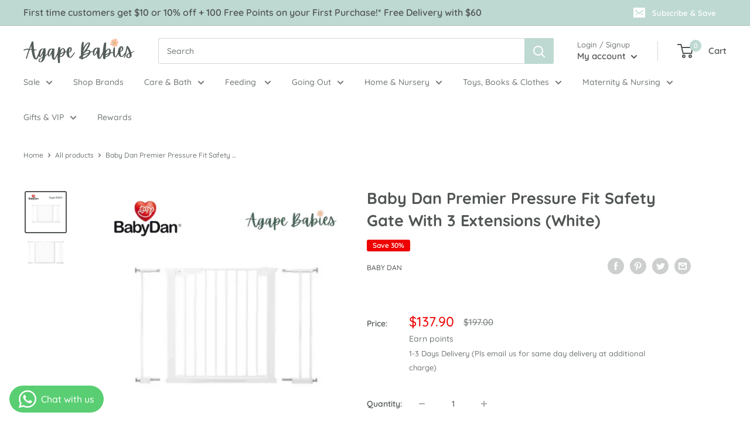

--- FILE ---
content_type: text/html; charset=utf-8
request_url: https://agapebabies.com/products/baby-dan-premier-pressure-fit-safety-gate-with-3-extensions-white
body_size: 62780
content:
<!doctype html>

<html class="no-js" lang="en">
  <head>
    <meta charset="utf-8">
    <meta name="viewport" content="width=device-width, initial-scale=1.0, height=device-height, minimum-scale=1.0, maximum-scale=5.0">
    <meta name="theme-color" content="#515654"><title>Baby Dan Premier Pressure Fit Safety Gate With 3 Extensions (White) | Agape Babies Singapore
</title><meta name="description" content="Baby Dan Premier Pressure Fit Safety Gate With 3 Extensions (White). Free next day courier delivery in Singapore with min spend."><link rel="canonical" href="https://agapebabies.com/products/baby-dan-premier-pressure-fit-safety-gate-with-3-extensions-white"><link rel="shortcut icon" href="//agapebabies.com/cdn/shop/files/Favicon-04_96x96.png?v=1618973795" type="image/png"><link rel="preload" as="style" href="//agapebabies.com/cdn/shop/t/9/assets/theme.css?v=54638749410076340481616142811">
    <link rel="preload" as="script" href="//agapebabies.com/cdn/shop/t/9/assets/theme.min.js?v=164977014983380440891642698683">
    <link rel="preconnect" href="https://cdn.shopify.com">
    <link rel="preconnect" href="https://fonts.shopifycdn.com">
    <link rel="dns-prefetch" href="https://productreviews.shopifycdn.com">
    <link rel="dns-prefetch" href="https://ajax.googleapis.com">
    <link rel="dns-prefetch" href="https://maps.googleapis.com">
    <link rel="dns-prefetch" href="https://maps.gstatic.com">

    <meta property="og:type" content="product">
  <meta property="og:title" content="Baby Dan Premier Pressure Fit Safety Gate With 3 Extensions (White)"><meta property="og:image" content="http://agapebabies.com/cdn/shop/files/91002bca-fc76-4017-adb4-4fae0180ea49.jpg?v=1733739082">
    <meta property="og:image:secure_url" content="https://agapebabies.com/cdn/shop/files/91002bca-fc76-4017-adb4-4fae0180ea49.jpg?v=1733739082">
    <meta property="og:image:width" content="500">
    <meta property="og:image:height" content="500"><meta property="product:price:amount" content="137.90">
  <meta property="product:price:currency" content="SGD"><meta property="og:description" content="Baby Dan Premier Pressure Fit Safety Gate With 3 Extensions (White). Free next day courier delivery in Singapore with min spend."><meta property="og:url" content="https://agapebabies.com/products/baby-dan-premier-pressure-fit-safety-gate-with-3-extensions-white">
<meta property="og:site_name" content="Agape Babies"><meta name="twitter:card" content="summary"><meta name="twitter:title" content="Baby Dan Premier Pressure Fit Safety Gate With 3 Extensions (White)">
  <meta name="twitter:description" content="The Scandinavian Extra Tall Extending Safety Gate is 105 cm in height and fits openings between 63.5 and 107 cm. This gate is very useful for pet owners (cats/ dogs) and families with babies and toddlers. The gate is quick and easy to install on stairs and doorways, and features quick-release fittings which allow the gate to be removed and replaced whenever you want - ideal for busy homes. Once the gate is fully installed, it operates both ways for full flexibility. Made in Denmark.Premier True Pressure Fit Safety Gate is the newest version of the classic Premier which has been Baby Dan’s best selling safety gate for several years. The gate has a slim line handle which is easy to operate. No drilling is required - thus the gate does not leave marks on your wall or door frame.">
  <meta name="twitter:image" content="https://agapebabies.com/cdn/shop/files/91002bca-fc76-4017-adb4-4fae0180ea49_600x600_crop_center.jpg?v=1733739082">
    <link rel="preload" href="//agapebabies.com/cdn/fonts/quicksand/quicksand_n7.d375fe11182475f82f7bb6306a0a0e4018995610.woff2" as="font" type="font/woff2" crossorigin>
<link rel="preload" href="//agapebabies.com/cdn/fonts/quicksand/quicksand_n5.8f86b119923a62b5ca76bc9a6fb25da7a7498802.woff2" as="font" type="font/woff2" crossorigin>

<style>
  @font-face {
  font-family: Quicksand;
  font-weight: 700;
  font-style: normal;
  font-display: swap;
  src: url("//agapebabies.com/cdn/fonts/quicksand/quicksand_n7.d375fe11182475f82f7bb6306a0a0e4018995610.woff2") format("woff2"),
       url("//agapebabies.com/cdn/fonts/quicksand/quicksand_n7.8ac2ae2fc4b90ef79aaa7aedb927d39f9f9aa3f4.woff") format("woff");
}

  @font-face {
  font-family: Quicksand;
  font-weight: 500;
  font-style: normal;
  font-display: swap;
  src: url("//agapebabies.com/cdn/fonts/quicksand/quicksand_n5.8f86b119923a62b5ca76bc9a6fb25da7a7498802.woff2") format("woff2"),
       url("//agapebabies.com/cdn/fonts/quicksand/quicksand_n5.c31882e058f76d723a7b6b725ac3ca095b5a2a70.woff") format("woff");
}

@font-face {
  font-family: Quicksand;
  font-weight: 600;
  font-style: normal;
  font-display: swap;
  src: url("//agapebabies.com/cdn/fonts/quicksand/quicksand_n6.2d744c302b66242b8689223a01c2ae7d363b7b45.woff2") format("woff2"),
       url("//agapebabies.com/cdn/fonts/quicksand/quicksand_n6.0d771117677705be6acb5844d65cf2b9cbf6ea3d.woff") format("woff");
}



  @font-face {
  font-family: Quicksand;
  font-weight: 700;
  font-style: normal;
  font-display: swap;
  src: url("//agapebabies.com/cdn/fonts/quicksand/quicksand_n7.d375fe11182475f82f7bb6306a0a0e4018995610.woff2") format("woff2"),
       url("//agapebabies.com/cdn/fonts/quicksand/quicksand_n7.8ac2ae2fc4b90ef79aaa7aedb927d39f9f9aa3f4.woff") format("woff");
}

  
  

  :root {
    --default-text-font-size : 15px;
    --base-text-font-size    : 14px;
    --heading-font-family    : Quicksand, sans-serif;
    --heading-font-weight    : 700;
    --heading-font-style     : normal;
    --text-font-family       : Quicksand, sans-serif;
    --text-font-weight       : 500;
    --text-font-style        : normal;
    --text-font-bolder-weight: 600;
    --text-link-decoration   : underline;

    --text-color               : #717875;
    --text-color-rgb           : 113, 120, 117;
    --heading-color            : #515654;
    --border-color             : #ffffff;
    --border-color-rgb         : 255, 255, 255;
    --form-border-color        : #f2f2f2;
    --accent-color             : #515654;
    --accent-color-rgb         : 81, 86, 84;
    --link-color               : #515654;
    --link-color-hover         : #2c2f2e;
    --background               : #ffffff;
    --secondary-background     : #ffffff;
    --secondary-background-rgb : 255, 255, 255;
    --accent-background        : rgba(81, 86, 84, 0.08);

    --input-background: #ffffff;

    --error-color       : #f71b1b;
    --error-background  : rgba(247, 27, 27, 0.07);
    --success-color     : #48b448;
    --success-background: rgba(72, 180, 72, 0.11);

    --primary-button-background      : #05644b;
    --primary-button-background-rgb  : 5, 100, 75;
    --primary-button-text-color      : #ffffff;
    --secondary-button-background    : #fccbae;
    --secondary-button-background-rgb: 252, 203, 174;
    --secondary-button-text-color    : #515654;

    --header-background      : #ffffff;
    --header-text-color      : #515654;
    --header-light-text-color: #717875;
    --header-border-color    : rgba(113, 120, 117, 0.3);
    --header-accent-color    : #bed9d2;

    --footer-background-color:    #bed9d2;
    --footer-heading-text-color:  #515654;
    --footer-body-text-color:     #717875;
    --footer-body-text-color-rgb: 113, 120, 117;
    --footer-accent-color:        #05644b;
    --footer-accent-color-rgb:    5, 100, 75;
    --footer-border:              none;

    --flickity-arrow-color: #cccccc;--product-on-sale-accent           : #ee0000;
    --product-on-sale-accent-rgb       : 238, 0, 0;
    --product-on-sale-color            : #ffffff;
    --product-in-stock-color           : #008a00;
    --product-low-stock-color          : #4c4c4c;
    --product-sold-out-color           : #8c8c8c;
    --product-custom-label-1-background: #ff6128;
    --product-custom-label-1-color     : #ffffff;
    --product-custom-label-2-background: #fccbae;
    --product-custom-label-2-color     : #000000;
    --product-custom-label-VIP-background: #ff6128;
    --product-review-star-color        : #ffb647;

    --mobile-container-gutter : 20px;
    --desktop-container-gutter: 40px;
  }
</style>

<script>
  // IE11 does not have support for CSS variables, so we have to polyfill them
  if (!(((window || {}).CSS || {}).supports && window.CSS.supports('(--a: 0)'))) {
    const script = document.createElement('script');
    script.type = 'text/javascript';
    script.src = 'https://cdn.jsdelivr.net/npm/css-vars-ponyfill@2';
    script.onload = function() {
      cssVars({});
    };

    document.getElementsByTagName('head')[0].appendChild(script);
  }
</script>


    <script>window.performance && window.performance.mark && window.performance.mark('shopify.content_for_header.start');</script><meta name="facebook-domain-verification" content="3kmmg3xufcc2dtet9etz2i0451bkr4">
<meta id="shopify-digital-wallet" name="shopify-digital-wallet" content="/54154559686/digital_wallets/dialog">
<meta name="shopify-checkout-api-token" content="a056dc71cf920f07ee7cdf369ea65bea">
<link rel="alternate" type="application/json+oembed" href="https://agapebabies.com/products/baby-dan-premier-pressure-fit-safety-gate-with-3-extensions-white.oembed">
<script async="async" src="/checkouts/internal/preloads.js?locale=en-SG"></script>
<link rel="preconnect" href="https://shop.app" crossorigin="anonymous">
<script async="async" src="https://shop.app/checkouts/internal/preloads.js?locale=en-SG&shop_id=54154559686" crossorigin="anonymous"></script>
<script id="apple-pay-shop-capabilities" type="application/json">{"shopId":54154559686,"countryCode":"SG","currencyCode":"SGD","merchantCapabilities":["supports3DS"],"merchantId":"gid:\/\/shopify\/Shop\/54154559686","merchantName":"Agape Babies","requiredBillingContactFields":["postalAddress","email","phone"],"requiredShippingContactFields":["postalAddress","email","phone"],"shippingType":"shipping","supportedNetworks":["visa","masterCard"],"total":{"type":"pending","label":"Agape Babies","amount":"1.00"},"shopifyPaymentsEnabled":true,"supportsSubscriptions":true}</script>
<script id="shopify-features" type="application/json">{"accessToken":"a056dc71cf920f07ee7cdf369ea65bea","betas":["rich-media-storefront-analytics"],"domain":"agapebabies.com","predictiveSearch":true,"shopId":54154559686,"locale":"en"}</script>
<script>var Shopify = Shopify || {};
Shopify.shop = "agape-babies.myshopify.com";
Shopify.locale = "en";
Shopify.currency = {"active":"SGD","rate":"1.0"};
Shopify.country = "SG";
Shopify.theme = {"name":"Agape Babies X Jumpstart","id":120900550854,"schema_name":"Warehouse","schema_version":"1.16.6","theme_store_id":null,"role":"main"};
Shopify.theme.handle = "null";
Shopify.theme.style = {"id":null,"handle":null};
Shopify.cdnHost = "agapebabies.com/cdn";
Shopify.routes = Shopify.routes || {};
Shopify.routes.root = "/";</script>
<script type="module">!function(o){(o.Shopify=o.Shopify||{}).modules=!0}(window);</script>
<script>!function(o){function n(){var o=[];function n(){o.push(Array.prototype.slice.apply(arguments))}return n.q=o,n}var t=o.Shopify=o.Shopify||{};t.loadFeatures=n(),t.autoloadFeatures=n()}(window);</script>
<script>
  window.ShopifyPay = window.ShopifyPay || {};
  window.ShopifyPay.apiHost = "shop.app\/pay";
  window.ShopifyPay.redirectState = null;
</script>
<script id="shop-js-analytics" type="application/json">{"pageType":"product"}</script>
<script defer="defer" async type="module" src="//agapebabies.com/cdn/shopifycloud/shop-js/modules/v2/client.init-shop-cart-sync_BT-GjEfc.en.esm.js"></script>
<script defer="defer" async type="module" src="//agapebabies.com/cdn/shopifycloud/shop-js/modules/v2/chunk.common_D58fp_Oc.esm.js"></script>
<script defer="defer" async type="module" src="//agapebabies.com/cdn/shopifycloud/shop-js/modules/v2/chunk.modal_xMitdFEc.esm.js"></script>
<script type="module">
  await import("//agapebabies.com/cdn/shopifycloud/shop-js/modules/v2/client.init-shop-cart-sync_BT-GjEfc.en.esm.js");
await import("//agapebabies.com/cdn/shopifycloud/shop-js/modules/v2/chunk.common_D58fp_Oc.esm.js");
await import("//agapebabies.com/cdn/shopifycloud/shop-js/modules/v2/chunk.modal_xMitdFEc.esm.js");

  window.Shopify.SignInWithShop?.initShopCartSync?.({"fedCMEnabled":true,"windoidEnabled":true});

</script>
<script>
  window.Shopify = window.Shopify || {};
  if (!window.Shopify.featureAssets) window.Shopify.featureAssets = {};
  window.Shopify.featureAssets['shop-js'] = {"shop-cart-sync":["modules/v2/client.shop-cart-sync_DZOKe7Ll.en.esm.js","modules/v2/chunk.common_D58fp_Oc.esm.js","modules/v2/chunk.modal_xMitdFEc.esm.js"],"init-fed-cm":["modules/v2/client.init-fed-cm_B6oLuCjv.en.esm.js","modules/v2/chunk.common_D58fp_Oc.esm.js","modules/v2/chunk.modal_xMitdFEc.esm.js"],"shop-cash-offers":["modules/v2/client.shop-cash-offers_D2sdYoxE.en.esm.js","modules/v2/chunk.common_D58fp_Oc.esm.js","modules/v2/chunk.modal_xMitdFEc.esm.js"],"shop-login-button":["modules/v2/client.shop-login-button_QeVjl5Y3.en.esm.js","modules/v2/chunk.common_D58fp_Oc.esm.js","modules/v2/chunk.modal_xMitdFEc.esm.js"],"pay-button":["modules/v2/client.pay-button_DXTOsIq6.en.esm.js","modules/v2/chunk.common_D58fp_Oc.esm.js","modules/v2/chunk.modal_xMitdFEc.esm.js"],"shop-button":["modules/v2/client.shop-button_DQZHx9pm.en.esm.js","modules/v2/chunk.common_D58fp_Oc.esm.js","modules/v2/chunk.modal_xMitdFEc.esm.js"],"avatar":["modules/v2/client.avatar_BTnouDA3.en.esm.js"],"init-windoid":["modules/v2/client.init-windoid_CR1B-cfM.en.esm.js","modules/v2/chunk.common_D58fp_Oc.esm.js","modules/v2/chunk.modal_xMitdFEc.esm.js"],"init-shop-for-new-customer-accounts":["modules/v2/client.init-shop-for-new-customer-accounts_C_vY_xzh.en.esm.js","modules/v2/client.shop-login-button_QeVjl5Y3.en.esm.js","modules/v2/chunk.common_D58fp_Oc.esm.js","modules/v2/chunk.modal_xMitdFEc.esm.js"],"init-shop-email-lookup-coordinator":["modules/v2/client.init-shop-email-lookup-coordinator_BI7n9ZSv.en.esm.js","modules/v2/chunk.common_D58fp_Oc.esm.js","modules/v2/chunk.modal_xMitdFEc.esm.js"],"init-shop-cart-sync":["modules/v2/client.init-shop-cart-sync_BT-GjEfc.en.esm.js","modules/v2/chunk.common_D58fp_Oc.esm.js","modules/v2/chunk.modal_xMitdFEc.esm.js"],"shop-toast-manager":["modules/v2/client.shop-toast-manager_DiYdP3xc.en.esm.js","modules/v2/chunk.common_D58fp_Oc.esm.js","modules/v2/chunk.modal_xMitdFEc.esm.js"],"init-customer-accounts":["modules/v2/client.init-customer-accounts_D9ZNqS-Q.en.esm.js","modules/v2/client.shop-login-button_QeVjl5Y3.en.esm.js","modules/v2/chunk.common_D58fp_Oc.esm.js","modules/v2/chunk.modal_xMitdFEc.esm.js"],"init-customer-accounts-sign-up":["modules/v2/client.init-customer-accounts-sign-up_iGw4briv.en.esm.js","modules/v2/client.shop-login-button_QeVjl5Y3.en.esm.js","modules/v2/chunk.common_D58fp_Oc.esm.js","modules/v2/chunk.modal_xMitdFEc.esm.js"],"shop-follow-button":["modules/v2/client.shop-follow-button_CqMgW2wH.en.esm.js","modules/v2/chunk.common_D58fp_Oc.esm.js","modules/v2/chunk.modal_xMitdFEc.esm.js"],"checkout-modal":["modules/v2/client.checkout-modal_xHeaAweL.en.esm.js","modules/v2/chunk.common_D58fp_Oc.esm.js","modules/v2/chunk.modal_xMitdFEc.esm.js"],"shop-login":["modules/v2/client.shop-login_D91U-Q7h.en.esm.js","modules/v2/chunk.common_D58fp_Oc.esm.js","modules/v2/chunk.modal_xMitdFEc.esm.js"],"lead-capture":["modules/v2/client.lead-capture_BJmE1dJe.en.esm.js","modules/v2/chunk.common_D58fp_Oc.esm.js","modules/v2/chunk.modal_xMitdFEc.esm.js"],"payment-terms":["modules/v2/client.payment-terms_Ci9AEqFq.en.esm.js","modules/v2/chunk.common_D58fp_Oc.esm.js","modules/v2/chunk.modal_xMitdFEc.esm.js"]};
</script>
<script>(function() {
  var isLoaded = false;
  function asyncLoad() {
    if (isLoaded) return;
    isLoaded = true;
    var urls = ["\/\/d1liekpayvooaz.cloudfront.net\/apps\/customizery\/customizery.js?shop=agape-babies.myshopify.com","https:\/\/cdn.reamaze.com\/assets\/reamaze-loader.js?shop=agape-babies.myshopify.com","https:\/\/r3-t.trackedlink.net\/_dmspt.js?shop=agape-babies.myshopify.com","https:\/\/discount.orichi.info\/Content\/front.min.js?shop=agape-babies.myshopify.com","\/\/backinstock.useamp.com\/widget\/46995_1767157284.js?category=bis\u0026v=6\u0026shop=agape-babies.myshopify.com"];
    for (var i = 0; i < urls.length; i++) {
      var s = document.createElement('script');
      s.type = 'text/javascript';
      s.async = true;
      s.src = urls[i];
      var x = document.getElementsByTagName('script')[0];
      x.parentNode.insertBefore(s, x);
    }
  };
  if(window.attachEvent) {
    window.attachEvent('onload', asyncLoad);
  } else {
    window.addEventListener('load', asyncLoad, false);
  }
})();</script>
<script id="__st">var __st={"a":54154559686,"offset":28800,"reqid":"3e0c052d-61cc-448d-91a1-3fadb20e3247-1769507322","pageurl":"agapebabies.com\/products\/baby-dan-premier-pressure-fit-safety-gate-with-3-extensions-white","u":"f67ade075292","p":"product","rtyp":"product","rid":6626504310982};</script>
<script>window.ShopifyPaypalV4VisibilityTracking = true;</script>
<script id="captcha-bootstrap">!function(){'use strict';const t='contact',e='account',n='new_comment',o=[[t,t],['blogs',n],['comments',n],[t,'customer']],c=[[e,'customer_login'],[e,'guest_login'],[e,'recover_customer_password'],[e,'create_customer']],r=t=>t.map((([t,e])=>`form[action*='/${t}']:not([data-nocaptcha='true']) input[name='form_type'][value='${e}']`)).join(','),a=t=>()=>t?[...document.querySelectorAll(t)].map((t=>t.form)):[];function s(){const t=[...o],e=r(t);return a(e)}const i='password',u='form_key',d=['recaptcha-v3-token','g-recaptcha-response','h-captcha-response',i],f=()=>{try{return window.sessionStorage}catch{return}},m='__shopify_v',_=t=>t.elements[u];function p(t,e,n=!1){try{const o=window.sessionStorage,c=JSON.parse(o.getItem(e)),{data:r}=function(t){const{data:e,action:n}=t;return t[m]||n?{data:e,action:n}:{data:t,action:n}}(c);for(const[e,n]of Object.entries(r))t.elements[e]&&(t.elements[e].value=n);n&&o.removeItem(e)}catch(o){console.error('form repopulation failed',{error:o})}}const l='form_type',E='cptcha';function T(t){t.dataset[E]=!0}const w=window,h=w.document,L='Shopify',v='ce_forms',y='captcha';let A=!1;((t,e)=>{const n=(g='f06e6c50-85a8-45c8-87d0-21a2b65856fe',I='https://cdn.shopify.com/shopifycloud/storefront-forms-hcaptcha/ce_storefront_forms_captcha_hcaptcha.v1.5.2.iife.js',D={infoText:'Protected by hCaptcha',privacyText:'Privacy',termsText:'Terms'},(t,e,n)=>{const o=w[L][v],c=o.bindForm;if(c)return c(t,g,e,D).then(n);var r;o.q.push([[t,g,e,D],n]),r=I,A||(h.body.append(Object.assign(h.createElement('script'),{id:'captcha-provider',async:!0,src:r})),A=!0)});var g,I,D;w[L]=w[L]||{},w[L][v]=w[L][v]||{},w[L][v].q=[],w[L][y]=w[L][y]||{},w[L][y].protect=function(t,e){n(t,void 0,e),T(t)},Object.freeze(w[L][y]),function(t,e,n,w,h,L){const[v,y,A,g]=function(t,e,n){const i=e?o:[],u=t?c:[],d=[...i,...u],f=r(d),m=r(i),_=r(d.filter((([t,e])=>n.includes(e))));return[a(f),a(m),a(_),s()]}(w,h,L),I=t=>{const e=t.target;return e instanceof HTMLFormElement?e:e&&e.form},D=t=>v().includes(t);t.addEventListener('submit',(t=>{const e=I(t);if(!e)return;const n=D(e)&&!e.dataset.hcaptchaBound&&!e.dataset.recaptchaBound,o=_(e),c=g().includes(e)&&(!o||!o.value);(n||c)&&t.preventDefault(),c&&!n&&(function(t){try{if(!f())return;!function(t){const e=f();if(!e)return;const n=_(t);if(!n)return;const o=n.value;o&&e.removeItem(o)}(t);const e=Array.from(Array(32),(()=>Math.random().toString(36)[2])).join('');!function(t,e){_(t)||t.append(Object.assign(document.createElement('input'),{type:'hidden',name:u})),t.elements[u].value=e}(t,e),function(t,e){const n=f();if(!n)return;const o=[...t.querySelectorAll(`input[type='${i}']`)].map((({name:t})=>t)),c=[...d,...o],r={};for(const[a,s]of new FormData(t).entries())c.includes(a)||(r[a]=s);n.setItem(e,JSON.stringify({[m]:1,action:t.action,data:r}))}(t,e)}catch(e){console.error('failed to persist form',e)}}(e),e.submit())}));const S=(t,e)=>{t&&!t.dataset[E]&&(n(t,e.some((e=>e===t))),T(t))};for(const o of['focusin','change'])t.addEventListener(o,(t=>{const e=I(t);D(e)&&S(e,y())}));const B=e.get('form_key'),M=e.get(l),P=B&&M;t.addEventListener('DOMContentLoaded',(()=>{const t=y();if(P)for(const e of t)e.elements[l].value===M&&p(e,B);[...new Set([...A(),...v().filter((t=>'true'===t.dataset.shopifyCaptcha))])].forEach((e=>S(e,t)))}))}(h,new URLSearchParams(w.location.search),n,t,e,['guest_login'])})(!0,!0)}();</script>
<script integrity="sha256-4kQ18oKyAcykRKYeNunJcIwy7WH5gtpwJnB7kiuLZ1E=" data-source-attribution="shopify.loadfeatures" defer="defer" src="//agapebabies.com/cdn/shopifycloud/storefront/assets/storefront/load_feature-a0a9edcb.js" crossorigin="anonymous"></script>
<script crossorigin="anonymous" defer="defer" src="//agapebabies.com/cdn/shopifycloud/storefront/assets/shopify_pay/storefront-65b4c6d7.js?v=20250812"></script>
<script data-source-attribution="shopify.dynamic_checkout.dynamic.init">var Shopify=Shopify||{};Shopify.PaymentButton=Shopify.PaymentButton||{isStorefrontPortableWallets:!0,init:function(){window.Shopify.PaymentButton.init=function(){};var t=document.createElement("script");t.src="https://agapebabies.com/cdn/shopifycloud/portable-wallets/latest/portable-wallets.en.js",t.type="module",document.head.appendChild(t)}};
</script>
<script data-source-attribution="shopify.dynamic_checkout.buyer_consent">
  function portableWalletsHideBuyerConsent(e){var t=document.getElementById("shopify-buyer-consent"),n=document.getElementById("shopify-subscription-policy-button");t&&n&&(t.classList.add("hidden"),t.setAttribute("aria-hidden","true"),n.removeEventListener("click",e))}function portableWalletsShowBuyerConsent(e){var t=document.getElementById("shopify-buyer-consent"),n=document.getElementById("shopify-subscription-policy-button");t&&n&&(t.classList.remove("hidden"),t.removeAttribute("aria-hidden"),n.addEventListener("click",e))}window.Shopify?.PaymentButton&&(window.Shopify.PaymentButton.hideBuyerConsent=portableWalletsHideBuyerConsent,window.Shopify.PaymentButton.showBuyerConsent=portableWalletsShowBuyerConsent);
</script>
<script>
  function portableWalletsCleanup(e){e&&e.src&&console.error("Failed to load portable wallets script "+e.src);var t=document.querySelectorAll("shopify-accelerated-checkout .shopify-payment-button__skeleton, shopify-accelerated-checkout-cart .wallet-cart-button__skeleton"),e=document.getElementById("shopify-buyer-consent");for(let e=0;e<t.length;e++)t[e].remove();e&&e.remove()}function portableWalletsNotLoadedAsModule(e){e instanceof ErrorEvent&&"string"==typeof e.message&&e.message.includes("import.meta")&&"string"==typeof e.filename&&e.filename.includes("portable-wallets")&&(window.removeEventListener("error",portableWalletsNotLoadedAsModule),window.Shopify.PaymentButton.failedToLoad=e,"loading"===document.readyState?document.addEventListener("DOMContentLoaded",window.Shopify.PaymentButton.init):window.Shopify.PaymentButton.init())}window.addEventListener("error",portableWalletsNotLoadedAsModule);
</script>

<script type="module" src="https://agapebabies.com/cdn/shopifycloud/portable-wallets/latest/portable-wallets.en.js" onError="portableWalletsCleanup(this)" crossorigin="anonymous"></script>
<script nomodule>
  document.addEventListener("DOMContentLoaded", portableWalletsCleanup);
</script>

<link id="shopify-accelerated-checkout-styles" rel="stylesheet" media="screen" href="https://agapebabies.com/cdn/shopifycloud/portable-wallets/latest/accelerated-checkout-backwards-compat.css" crossorigin="anonymous">
<style id="shopify-accelerated-checkout-cart">
        #shopify-buyer-consent {
  margin-top: 1em;
  display: inline-block;
  width: 100%;
}

#shopify-buyer-consent.hidden {
  display: none;
}

#shopify-subscription-policy-button {
  background: none;
  border: none;
  padding: 0;
  text-decoration: underline;
  font-size: inherit;
  cursor: pointer;
}

#shopify-subscription-policy-button::before {
  box-shadow: none;
}

      </style>

<script>window.performance && window.performance.mark && window.performance.mark('shopify.content_for_header.end');</script>

    <link rel="stylesheet" href="//agapebabies.com/cdn/shop/t/9/assets/theme.css?v=54638749410076340481616142811">
    <link rel="stylesheet" href="//agapebabies.com/cdn/shop/t/9/assets/jsc-resets-styles.css?v=163282589542254738931631079735">


    
  <script type="application/ld+json">
  {
    "@context": "http://schema.org",
    "@type": "Product",
    "offers": [{
          "@type": "Offer",
          "name": "Default Title",
          "availability":"https://schema.org/InStock",
          "price": 137.9,
          "priceCurrency": "SGD",
          "priceValidUntil": "2026-02-06","sku": "AB-BabyDan-0102","url": "/products/baby-dan-premier-pressure-fit-safety-gate-with-3-extensions-white?variant=39623453769926"
        }
],
    "brand": {
      "name": "Baby Dan"
    },
    "name": "Baby Dan Premier Pressure Fit Safety Gate With 3 Extensions (White)",
    "description": "The Scandinavian Extra Tall Extending Safety Gate is 105 cm in height and fits openings between 63.5 and 107 cm. This gate is very useful for pet owners (cats\/ dogs) and families with babies and toddlers. The gate is quick and easy to install on stairs and doorways, and features quick-release fittings which allow the gate to be removed and replaced whenever you want - ideal for busy homes. Once the gate is fully installed, it operates both ways for full flexibility. Made in Denmark.Premier True Pressure Fit Safety Gate is the newest version of the classic Premier which has been Baby Dan’s best selling safety gate for several years. The gate has a slim line handle which is easy to operate. No drilling is required - thus the gate does not leave marks on your wall or door frame. Everything you need for mounting the safety gate is in the box. Premier can be fitted without the use of wall cups covering openings up to 93,3 cm. Available in white, black or silver. Standard gate 73,5 - 79,6 (29”-31,3”)w\/1 extension: 79,6-86,5 cm (31,4”-34,2”)w\/2 extensions: 86-93,3 cm (33,9”-36,7”)w\/3 extensions: 92,5-99,8 cm (36,5”-39,2”)*w\/4 extensions: 99-106,3 cm (33”-41,8”)*w\/5 extensions: 105,5-112,8 cm (41,6”-44,4”)*w\/6 extensions: 112-119,3 cm (44,1”-46,9”)**use wall cupsTested and approved in accordance with EN1930:2011Made in DenmarkAvailable in Black and White.",
    "category": "Household \u0026 Nursery",
    "url": "/products/baby-dan-premier-pressure-fit-safety-gate-with-3-extensions-white",
    "sku": "AB-BabyDan-0102",
    "image": {
      "@type": "ImageObject",
      "url": "https://agapebabies.com/cdn/shop/files/91002bca-fc76-4017-adb4-4fae0180ea49_1024x.jpg?v=1733739082",
      "image": "https://agapebabies.com/cdn/shop/files/91002bca-fc76-4017-adb4-4fae0180ea49_1024x.jpg?v=1733739082",
      "name": "Baby Dan Premier Pressure Fit Safety Gate With 3 Extensions (White)",
      "width": "1024",
      "height": "1024"
    }
  }
  </script>



  <script type="application/ld+json">
  {
    "@context": "http://schema.org",
    "@type": "BreadcrumbList",
  "itemListElement": [{
      "@type": "ListItem",
      "position": 1,
      "name": "Home",
      "item": "https://agapebabies.com"
    },{
          "@type": "ListItem",
          "position": 2,
          "name": "Baby Dan Premier Pressure Fit Safety Gate With 3 Extensions (White)",
          "item": "https://agapebabies.com/products/baby-dan-premier-pressure-fit-safety-gate-with-3-extensions-white"
        }]
  }
  </script>


    <script>
      // This allows to expose several variables to the global scope, to be used in scripts
      window.theme = {
        pageType: "product",
        cartCount: 0,
        moneyFormat: "${{amount}}",
        moneyWithCurrencyFormat: "${{amount}} SGD",
        showDiscount: true,
        discountMode: "percentage",
        searchMode: "product,article,page",
        searchUnavailableProducts: "last",
        cartType: "drawer"
      };

      window.routes = {
        rootUrl: "\/",
        rootUrlWithoutSlash: '',
        cartUrl: "\/cart",
        cartAddUrl: "\/cart\/add",
        cartChangeUrl: "\/cart\/change",
        searchUrl: "\/search",
        productRecommendationsUrl: "\/recommendations\/products"
      };

      window.languages = {
        productRegularPrice: "Regular price",
        productSalePrice: "Sale price",
        collectionOnSaleLabel: "Save {{savings}}",
        productFormUnavailable: "Unavailable",
        productFormAddToCart: "Add to cart",
        productFormSoldOut: "Sold out",
        productAdded: "Product has been added to your cart",
        productAddedShort: "Added!",
        shippingEstimatorNoResults: "No shipping could be found for your address.",
        shippingEstimatorOneResult: "There is one shipping rate for your address:",
        shippingEstimatorMultipleResults: "There are {{count}} shipping rates for your address:",
        shippingEstimatorErrors: "There are some errors:"
      };

      window.lazySizesConfig = {
        loadHidden: false,
        hFac: 0.8,
        expFactor: 3,
        customMedia: {
          '--phone': '(max-width: 640px)',
          '--tablet': '(min-width: 641px) and (max-width: 1023px)',
          '--lap': '(min-width: 1024px)'
        }
      };

      document.documentElement.className = document.documentElement.className.replace('no-js', 'js');
    </script><script src="https://code.jquery.com/jquery-3.2.1.min.js" defer></script>
    <script src="https://cdnjs.cloudflare.com/ajax/libs/flickity/2.2.2/flickity.pkgd.min.js" defer></script>
    <script src="//agapebabies.com/cdn/shop/t/9/assets/theme.min.js?v=164977014983380440891642698683" defer></script>
    <script src="//agapebabies.com/cdn/shop/t/9/assets/custom.js?v=90373254691674712701616142810" defer></script>
    <script src="//agapebabies.com/cdn/shop/t/9/assets/jsc-resets-scripts.js?v=115764932702137949211628483636" defer></script><script>
        (function () {
          window.onpageshow = function() {
            // We force re-freshing the cart content onpageshow, as most browsers will serve a cache copy when hitting the
            // back button, which cause staled data
            document.documentElement.dispatchEvent(new CustomEvent('cart:refresh', {
              bubbles: true,
              detail: {scrollToTop: false}
            }));
          };
        })();
      </script><!--begin-boost-pfs-filter-css-->
  <link rel="preload stylesheet" href="//agapebabies.com/cdn/shop/t/9/assets/boost-pfs-instant-search.css?v=82219410477718393611618819161" as="style"><link href="//agapebabies.com/cdn/shop/t/9/assets/boost-pfs-custom.css?v=26070741543897968241624006390" rel="stylesheet" type="text/css" media="all" />
<style data-id="boost-pfs-style" type="text/css">
      .boost-pfs-filter-option-title-text {}

     .boost-pfs-filter-tree-v .boost-pfs-filter-option-title-text:before {}
      .boost-pfs-filter-tree-v .boost-pfs-filter-option.boost-pfs-filter-option-collapsed .boost-pfs-filter-option-title-text:before {}
      .boost-pfs-filter-tree-h .boost-pfs-filter-option-title-heading:before {
        border-right-color: ;
        border-bottom-color: ;
      }

      .boost-pfs-filter-option-content .boost-pfs-filter-option-item-list .boost-pfs-filter-option-item button,
      .boost-pfs-filter-option-content .boost-pfs-filter-option-item-list .boost-pfs-filter-option-item .boost-pfs-filter-button,
      .boost-pfs-filter-option-range-amount input,
      .boost-pfs-filter-tree-v .boost-pfs-filter-refine-by .boost-pfs-filter-refine-by-items .refine-by-item,
      .boost-pfs-filter-refine-by-wrapper-v .boost-pfs-filter-refine-by .boost-pfs-filter-refine-by-items .refine-by-item,
      .boost-pfs-filter-refine-by .boost-pfs-filter-option-title,
      .boost-pfs-filter-refine-by .boost-pfs-filter-refine-by-items .refine-by-item>a,
      .boost-pfs-filter-refine-by>span,
      .boost-pfs-filter-clear,
      .boost-pfs-filter-clear-all{}

      .boost-pfs-filter-option-multi-level-collections .boost-pfs-filter-option-multi-level-list .boost-pfs-filter-option-item .boost-pfs-filter-button-arrow .boost-pfs-arrow:before,
      .boost-pfs-filter-option-multi-level-tag .boost-pfs-filter-option-multi-level-list .boost-pfs-filter-option-item .boost-pfs-filter-button-arrow .boost-pfs-arrow:before {}

      .boost-pfs-filter-refine-by .boost-pfs-filter-refine-by-items .refine-by-item .boost-pfs-filter-clear:before,
      .boost-pfs-filter-refine-by .boost-pfs-filter-refine-by-items .refine-by-item .boost-pfs-filter-clear:after {
        background: ;
      }

      .boost-pfs-filter-tree-mobile-button button,
      .boost-pfs-filter-top-sorting-mobile button {}
      .boost-pfs-filter-top-sorting-mobile button>span:after {}
    </style>
<!--end-boost-pfs-filter-css-->



  <link href="https://d3hw6dc1ow8pp2.cloudfront.net/styles/main.min.css" rel="stylesheet" type="text/css">
<style type="text/css">
.okeReviews .okeReviews-reviewsWidget-header-controls-writeReview {
        display: inline-block;
    }
    .okeReviews .okeReviews-reviewsWidget.is-okeReviews-empty {
        display: block;
    }
</style>
<script type="application/json" id="oke-reviews-settings">
{"analyticsSettings":{"provider":"none"},"disableInitialReviewsFetchOnProducts":false,"locale":"en","omitMicrodata":true,"subscriberId":"334e3e23-3c38-413e-b135-c950d10c3c42","recorderPlus":true,"recorderQandaPlus":true}
</script>

  
  

  
<script type="application/ld+json">
      {
        "@context": "http://schema.org/",
        "@type": "Product",
        "name": "Baby Dan Premier Pressure Fit Safety Gate With 3 Extensions (White)",
        "image": "https://agapebabies.com/cdn/shop/files/91002bca-fc76-4017-adb4-4fae0180ea49_450x450.jpg?v=1733739082",
        "description": "The Scandinavian Extra Tall Extending Safety Gate is 105 cm in height and fits openings between 63.5 and 107 cm. This gate is very useful for pet owners (cats\/ dogs) and families with babies and toddlers. The gate is quick and easy to install on stairs and doorways, and features quick-release fittings which allow the gate to be removed and replaced whenever you want - ideal for busy homes. Once the gate is fully installed, it operates both ways for full flexibility. Made in Denmark.Premier True Pressure Fit Safety Gate is the newest version of the classic Premier which has been Baby Dan’s best selling safety gate for several years. The gate has a slim line handle which is easy to operate. No drilling is required - thus the gate does not leave marks on your wall or door frame. Everything you need for mounting the safety gate is in the box. Premier can be fitted without the use of wall cups covering openings up to 93,3 cm. Available in white, black or silver. Standard gate 73,5 - 79,6 (29”-31,3”)w\/1 extension: 79,6-86,5 cm (31,4”-34,2”)w\/2 extensions: 86-93,3 cm (33,9”-36,7”)w\/3 extensions: 92,5-99,8 cm (36,5”-39,2”)*w\/4 extensions: 99-106,3 cm (33”-41,8”)*w\/5 extensions: 105,5-112,8 cm (41,6”-44,4”)*w\/6 extensions: 112-119,3 cm (44,1”-46,9”)**use wall cupsTested and approved in accordance with EN1930:2011Made in DenmarkAvailable in Black and White.",
        "mpn": "6626504310982",
        "brand": {
          "@type": "Thing",
          "name": "Baby Dan"
        },
        "offers": {
          "@type": "Offer",
          "priceCurrency": "SGD",
          "price": "137.90",
          "availability": "InStock",
          "seller": {
            "@type": "Organization",
            "name": "Agape Babies"
          }
        }
        
      }
    </script>
  



  <!-- REAMAZE INTEGRATION START - DO NOT REMOVE -->
<!-- Reamaze Config file - DO NOT REMOVE -->
<script type="text/javascript">
  var _support = _support || { 'ui': {}, 'user': {} };
  _support.account = "agape-babies";
</script>

<!-- reamaze_embeddable_24053_s -->
<!-- Embeddable - Agape Babies Chat / Contact Form Shoutbox -->
<script type="text/javascript">
  var _support = _support || { 'ui': {}, 'user': {} };
  _support['account'] = 'agape-babies';
  _support['ui']['contactMode'] = 'mixed';
  _support['ui']['enableKb'] = 'true';
  _support['ui']['styles'] = {
    widgetColor: 'rgba(16, 162, 197, 1)',
    gradient: true,
  };
  _support['ui']['shoutboxFacesMode'] = "default";
  _support['ui']['shoutboxHeaderLogo'] = true;
  _support['ui']['widget'] = {
    img: 'https://cdn.shopify.com/s/files/1/0541/5455/9686/files/Favicon-04_256x256.png?v=1618973795',
    displayOn: 'all',
    label: {
      text: 'Let us know if you have any questions! &#128522;',
      mode: "notification",
      delay: 3,
      duration: 30,
      sound: true,
    },
    position: {
      bottom: '40px',
      right: '22px'
    },
    mobilePosition: {
      bottom: '40px',
      right: '22px'
    }
  };
  _support['apps'] = {
    recentConversations: {},
    faq: {"enabled":true},
    orders: {"enabled":true}
  };
</script>
<!-- reamaze_embeddable_24053_e -->



<!-- Reamaze SSO file - DO NOT REMOVE -->


<!-- REAMAZE INTEGRATION END - DO NOT REMOVE -->

  <!-- Dotdigital Script -->
  <script>
  var dm_insight_id ='DM-6565096411-03';

  (function(w,d,u,t,o,c){w['dmtrackingobjectname']=o;c=d.createElement(t);c.async=1;c.src=u;t=d.getElementsByTagName
        (t)[0];t.parentNode.insertBefore(c,t);w[o]=w[o]||function(){(w[o].q=w[o].q||[]).push(arguments);};w[o]('track');
        })(window, document, '//static.trackedweb.net/js/_dmptv4.js', 'script', 'dmPt');
  </script>
  <!-- Dotdigital Script -->
  <script>
  !function(t,n){function o(n){var o=t.getElementsByTagName("script")[0],i=t.createElement("script");i.src=n,i.crossOrigin="",o.parentNode.insertBefore(i,o)}if(!n.isLoyaltyLion){window.loyaltylion=n,void 0===window.lion&&(window.lion=n),n.version=2,n.isLoyaltyLion=!0;var i=new Date,e=i.getFullYear().toString()+i.getMonth().toString()+i.getDate().toString();o("https://sdk.loyaltylion.net/static/2/loader.js?t="+e);var r=!1;n.init=function(t){if(r)throw new Error("Cannot call lion.init more than once");r=!0;var a=n._token=t.token;if(!a)throw new Error("Token must be supplied to lion.init");for(var l=[],s="_push configure bootstrap shutdown on removeListener authenticateCustomer".split(" "),c=0;c<s.length;c+=1)!function(t,n){t[n]=function(){l.push([n,Array.prototype.slice.call(arguments,0)])}}(n,s[c]);o("https://sdk.loyaltylion.net/sdk/start/"+a+".js?t="+e+i.getHours().toString()),n._initData=t,n._buffer=l}}}(document,window.loyaltylion||[]);

  
    
      loyaltylion.init({ token: "8cbfd9f822e39faf7c0fd7861e8d2862" });
    
  
</script>

<!-- BEGIN app block: shopify://apps/whatsapp-button/blocks/app-embed-block/96d80a63-e860-4262-a001-8b82ac4d00e6 --><script>
    (function() {
        function asyncLoad() {
            var url = 'https://whatsapp-button.eazeapps.io/api/buttonInstallation/scriptTag?shopId=28073&v=1758649152';
            var s = document.createElement('script');
            s.type = 'text/javascript';
            s.async = true;
            s.src = url;
            var x = document.getElementsByTagName('script')[0];
            x.parentNode.insertBefore(s, x);
        };
        if(window.attachEvent) {
            window.attachEvent('onload', asyncLoad);
        } else {
            window.addEventListener('load', asyncLoad, false);
        }
    })();
</script>

<!-- END app block --><link href="https://monorail-edge.shopifysvc.com" rel="dns-prefetch">
<script>(function(){if ("sendBeacon" in navigator && "performance" in window) {try {var session_token_from_headers = performance.getEntriesByType('navigation')[0].serverTiming.find(x => x.name == '_s').description;} catch {var session_token_from_headers = undefined;}var session_cookie_matches = document.cookie.match(/_shopify_s=([^;]*)/);var session_token_from_cookie = session_cookie_matches && session_cookie_matches.length === 2 ? session_cookie_matches[1] : "";var session_token = session_token_from_headers || session_token_from_cookie || "";function handle_abandonment_event(e) {var entries = performance.getEntries().filter(function(entry) {return /monorail-edge.shopifysvc.com/.test(entry.name);});if (!window.abandonment_tracked && entries.length === 0) {window.abandonment_tracked = true;var currentMs = Date.now();var navigation_start = performance.timing.navigationStart;var payload = {shop_id: 54154559686,url: window.location.href,navigation_start,duration: currentMs - navigation_start,session_token,page_type: "product"};window.navigator.sendBeacon("https://monorail-edge.shopifysvc.com/v1/produce", JSON.stringify({schema_id: "online_store_buyer_site_abandonment/1.1",payload: payload,metadata: {event_created_at_ms: currentMs,event_sent_at_ms: currentMs}}));}}window.addEventListener('pagehide', handle_abandonment_event);}}());</script>
<script id="web-pixels-manager-setup">(function e(e,d,r,n,o){if(void 0===o&&(o={}),!Boolean(null===(a=null===(i=window.Shopify)||void 0===i?void 0:i.analytics)||void 0===a?void 0:a.replayQueue)){var i,a;window.Shopify=window.Shopify||{};var t=window.Shopify;t.analytics=t.analytics||{};var s=t.analytics;s.replayQueue=[],s.publish=function(e,d,r){return s.replayQueue.push([e,d,r]),!0};try{self.performance.mark("wpm:start")}catch(e){}var l=function(){var e={modern:/Edge?\/(1{2}[4-9]|1[2-9]\d|[2-9]\d{2}|\d{4,})\.\d+(\.\d+|)|Firefox\/(1{2}[4-9]|1[2-9]\d|[2-9]\d{2}|\d{4,})\.\d+(\.\d+|)|Chrom(ium|e)\/(9{2}|\d{3,})\.\d+(\.\d+|)|(Maci|X1{2}).+ Version\/(15\.\d+|(1[6-9]|[2-9]\d|\d{3,})\.\d+)([,.]\d+|)( \(\w+\)|)( Mobile\/\w+|) Safari\/|Chrome.+OPR\/(9{2}|\d{3,})\.\d+\.\d+|(CPU[ +]OS|iPhone[ +]OS|CPU[ +]iPhone|CPU IPhone OS|CPU iPad OS)[ +]+(15[._]\d+|(1[6-9]|[2-9]\d|\d{3,})[._]\d+)([._]\d+|)|Android:?[ /-](13[3-9]|1[4-9]\d|[2-9]\d{2}|\d{4,})(\.\d+|)(\.\d+|)|Android.+Firefox\/(13[5-9]|1[4-9]\d|[2-9]\d{2}|\d{4,})\.\d+(\.\d+|)|Android.+Chrom(ium|e)\/(13[3-9]|1[4-9]\d|[2-9]\d{2}|\d{4,})\.\d+(\.\d+|)|SamsungBrowser\/([2-9]\d|\d{3,})\.\d+/,legacy:/Edge?\/(1[6-9]|[2-9]\d|\d{3,})\.\d+(\.\d+|)|Firefox\/(5[4-9]|[6-9]\d|\d{3,})\.\d+(\.\d+|)|Chrom(ium|e)\/(5[1-9]|[6-9]\d|\d{3,})\.\d+(\.\d+|)([\d.]+$|.*Safari\/(?![\d.]+ Edge\/[\d.]+$))|(Maci|X1{2}).+ Version\/(10\.\d+|(1[1-9]|[2-9]\d|\d{3,})\.\d+)([,.]\d+|)( \(\w+\)|)( Mobile\/\w+|) Safari\/|Chrome.+OPR\/(3[89]|[4-9]\d|\d{3,})\.\d+\.\d+|(CPU[ +]OS|iPhone[ +]OS|CPU[ +]iPhone|CPU IPhone OS|CPU iPad OS)[ +]+(10[._]\d+|(1[1-9]|[2-9]\d|\d{3,})[._]\d+)([._]\d+|)|Android:?[ /-](13[3-9]|1[4-9]\d|[2-9]\d{2}|\d{4,})(\.\d+|)(\.\d+|)|Mobile Safari.+OPR\/([89]\d|\d{3,})\.\d+\.\d+|Android.+Firefox\/(13[5-9]|1[4-9]\d|[2-9]\d{2}|\d{4,})\.\d+(\.\d+|)|Android.+Chrom(ium|e)\/(13[3-9]|1[4-9]\d|[2-9]\d{2}|\d{4,})\.\d+(\.\d+|)|Android.+(UC? ?Browser|UCWEB|U3)[ /]?(15\.([5-9]|\d{2,})|(1[6-9]|[2-9]\d|\d{3,})\.\d+)\.\d+|SamsungBrowser\/(5\.\d+|([6-9]|\d{2,})\.\d+)|Android.+MQ{2}Browser\/(14(\.(9|\d{2,})|)|(1[5-9]|[2-9]\d|\d{3,})(\.\d+|))(\.\d+|)|K[Aa][Ii]OS\/(3\.\d+|([4-9]|\d{2,})\.\d+)(\.\d+|)/},d=e.modern,r=e.legacy,n=navigator.userAgent;return n.match(d)?"modern":n.match(r)?"legacy":"unknown"}(),u="modern"===l?"modern":"legacy",c=(null!=n?n:{modern:"",legacy:""})[u],f=function(e){return[e.baseUrl,"/wpm","/b",e.hashVersion,"modern"===e.buildTarget?"m":"l",".js"].join("")}({baseUrl:d,hashVersion:r,buildTarget:u}),m=function(e){var d=e.version,r=e.bundleTarget,n=e.surface,o=e.pageUrl,i=e.monorailEndpoint;return{emit:function(e){var a=e.status,t=e.errorMsg,s=(new Date).getTime(),l=JSON.stringify({metadata:{event_sent_at_ms:s},events:[{schema_id:"web_pixels_manager_load/3.1",payload:{version:d,bundle_target:r,page_url:o,status:a,surface:n,error_msg:t},metadata:{event_created_at_ms:s}}]});if(!i)return console&&console.warn&&console.warn("[Web Pixels Manager] No Monorail endpoint provided, skipping logging."),!1;try{return self.navigator.sendBeacon.bind(self.navigator)(i,l)}catch(e){}var u=new XMLHttpRequest;try{return u.open("POST",i,!0),u.setRequestHeader("Content-Type","text/plain"),u.send(l),!0}catch(e){return console&&console.warn&&console.warn("[Web Pixels Manager] Got an unhandled error while logging to Monorail."),!1}}}}({version:r,bundleTarget:l,surface:e.surface,pageUrl:self.location.href,monorailEndpoint:e.monorailEndpoint});try{o.browserTarget=l,function(e){var d=e.src,r=e.async,n=void 0===r||r,o=e.onload,i=e.onerror,a=e.sri,t=e.scriptDataAttributes,s=void 0===t?{}:t,l=document.createElement("script"),u=document.querySelector("head"),c=document.querySelector("body");if(l.async=n,l.src=d,a&&(l.integrity=a,l.crossOrigin="anonymous"),s)for(var f in s)if(Object.prototype.hasOwnProperty.call(s,f))try{l.dataset[f]=s[f]}catch(e){}if(o&&l.addEventListener("load",o),i&&l.addEventListener("error",i),u)u.appendChild(l);else{if(!c)throw new Error("Did not find a head or body element to append the script");c.appendChild(l)}}({src:f,async:!0,onload:function(){if(!function(){var e,d;return Boolean(null===(d=null===(e=window.Shopify)||void 0===e?void 0:e.analytics)||void 0===d?void 0:d.initialized)}()){var d=window.webPixelsManager.init(e)||void 0;if(d){var r=window.Shopify.analytics;r.replayQueue.forEach((function(e){var r=e[0],n=e[1],o=e[2];d.publishCustomEvent(r,n,o)})),r.replayQueue=[],r.publish=d.publishCustomEvent,r.visitor=d.visitor,r.initialized=!0}}},onerror:function(){return m.emit({status:"failed",errorMsg:"".concat(f," has failed to load")})},sri:function(e){var d=/^sha384-[A-Za-z0-9+/=]+$/;return"string"==typeof e&&d.test(e)}(c)?c:"",scriptDataAttributes:o}),m.emit({status:"loading"})}catch(e){m.emit({status:"failed",errorMsg:(null==e?void 0:e.message)||"Unknown error"})}}})({shopId: 54154559686,storefrontBaseUrl: "https://agapebabies.com",extensionsBaseUrl: "https://extensions.shopifycdn.com/cdn/shopifycloud/web-pixels-manager",monorailEndpoint: "https://monorail-edge.shopifysvc.com/unstable/produce_batch",surface: "storefront-renderer",enabledBetaFlags: ["2dca8a86"],webPixelsConfigList: [{"id":"68944070","eventPayloadVersion":"v1","runtimeContext":"LAX","scriptVersion":"1","type":"CUSTOM","privacyPurposes":["ANALYTICS"],"name":"Google Analytics tag (migrated)"},{"id":"shopify-app-pixel","configuration":"{}","eventPayloadVersion":"v1","runtimeContext":"STRICT","scriptVersion":"0450","apiClientId":"shopify-pixel","type":"APP","privacyPurposes":["ANALYTICS","MARKETING"]},{"id":"shopify-custom-pixel","eventPayloadVersion":"v1","runtimeContext":"LAX","scriptVersion":"0450","apiClientId":"shopify-pixel","type":"CUSTOM","privacyPurposes":["ANALYTICS","MARKETING"]}],isMerchantRequest: false,initData: {"shop":{"name":"Agape Babies","paymentSettings":{"currencyCode":"SGD"},"myshopifyDomain":"agape-babies.myshopify.com","countryCode":"SG","storefrontUrl":"https:\/\/agapebabies.com"},"customer":null,"cart":null,"checkout":null,"productVariants":[{"price":{"amount":137.9,"currencyCode":"SGD"},"product":{"title":"Baby Dan Premier Pressure Fit Safety Gate With 3 Extensions (White)","vendor":"Baby Dan","id":"6626504310982","untranslatedTitle":"Baby Dan Premier Pressure Fit Safety Gate With 3 Extensions (White)","url":"\/products\/baby-dan-premier-pressure-fit-safety-gate-with-3-extensions-white","type":"Household \u0026 Nursery"},"id":"39623453769926","image":{"src":"\/\/agapebabies.com\/cdn\/shop\/files\/91002bca-fc76-4017-adb4-4fae0180ea49.jpg?v=1733739082"},"sku":"AB-BabyDan-0102","title":"Default Title","untranslatedTitle":"Default Title"}],"purchasingCompany":null},},"https://agapebabies.com/cdn","fcfee988w5aeb613cpc8e4bc33m6693e112",{"modern":"","legacy":""},{"shopId":"54154559686","storefrontBaseUrl":"https:\/\/agapebabies.com","extensionBaseUrl":"https:\/\/extensions.shopifycdn.com\/cdn\/shopifycloud\/web-pixels-manager","surface":"storefront-renderer","enabledBetaFlags":"[\"2dca8a86\"]","isMerchantRequest":"false","hashVersion":"fcfee988w5aeb613cpc8e4bc33m6693e112","publish":"custom","events":"[[\"page_viewed\",{}],[\"product_viewed\",{\"productVariant\":{\"price\":{\"amount\":137.9,\"currencyCode\":\"SGD\"},\"product\":{\"title\":\"Baby Dan Premier Pressure Fit Safety Gate With 3 Extensions (White)\",\"vendor\":\"Baby Dan\",\"id\":\"6626504310982\",\"untranslatedTitle\":\"Baby Dan Premier Pressure Fit Safety Gate With 3 Extensions (White)\",\"url\":\"\/products\/baby-dan-premier-pressure-fit-safety-gate-with-3-extensions-white\",\"type\":\"Household \u0026 Nursery\"},\"id\":\"39623453769926\",\"image\":{\"src\":\"\/\/agapebabies.com\/cdn\/shop\/files\/91002bca-fc76-4017-adb4-4fae0180ea49.jpg?v=1733739082\"},\"sku\":\"AB-BabyDan-0102\",\"title\":\"Default Title\",\"untranslatedTitle\":\"Default Title\"}}]]"});</script><script>
  window.ShopifyAnalytics = window.ShopifyAnalytics || {};
  window.ShopifyAnalytics.meta = window.ShopifyAnalytics.meta || {};
  window.ShopifyAnalytics.meta.currency = 'SGD';
  var meta = {"product":{"id":6626504310982,"gid":"gid:\/\/shopify\/Product\/6626504310982","vendor":"Baby Dan","type":"Household \u0026 Nursery","handle":"baby-dan-premier-pressure-fit-safety-gate-with-3-extensions-white","variants":[{"id":39623453769926,"price":13790,"name":"Baby Dan Premier Pressure Fit Safety Gate With 3 Extensions (White)","public_title":null,"sku":"AB-BabyDan-0102"}],"remote":false},"page":{"pageType":"product","resourceType":"product","resourceId":6626504310982,"requestId":"3e0c052d-61cc-448d-91a1-3fadb20e3247-1769507322"}};
  for (var attr in meta) {
    window.ShopifyAnalytics.meta[attr] = meta[attr];
  }
</script>
<script class="analytics">
  (function () {
    var customDocumentWrite = function(content) {
      var jquery = null;

      if (window.jQuery) {
        jquery = window.jQuery;
      } else if (window.Checkout && window.Checkout.$) {
        jquery = window.Checkout.$;
      }

      if (jquery) {
        jquery('body').append(content);
      }
    };

    var hasLoggedConversion = function(token) {
      if (token) {
        return document.cookie.indexOf('loggedConversion=' + token) !== -1;
      }
      return false;
    }

    var setCookieIfConversion = function(token) {
      if (token) {
        var twoMonthsFromNow = new Date(Date.now());
        twoMonthsFromNow.setMonth(twoMonthsFromNow.getMonth() + 2);

        document.cookie = 'loggedConversion=' + token + '; expires=' + twoMonthsFromNow;
      }
    }

    var trekkie = window.ShopifyAnalytics.lib = window.trekkie = window.trekkie || [];
    if (trekkie.integrations) {
      return;
    }
    trekkie.methods = [
      'identify',
      'page',
      'ready',
      'track',
      'trackForm',
      'trackLink'
    ];
    trekkie.factory = function(method) {
      return function() {
        var args = Array.prototype.slice.call(arguments);
        args.unshift(method);
        trekkie.push(args);
        return trekkie;
      };
    };
    for (var i = 0; i < trekkie.methods.length; i++) {
      var key = trekkie.methods[i];
      trekkie[key] = trekkie.factory(key);
    }
    trekkie.load = function(config) {
      trekkie.config = config || {};
      trekkie.config.initialDocumentCookie = document.cookie;
      var first = document.getElementsByTagName('script')[0];
      var script = document.createElement('script');
      script.type = 'text/javascript';
      script.onerror = function(e) {
        var scriptFallback = document.createElement('script');
        scriptFallback.type = 'text/javascript';
        scriptFallback.onerror = function(error) {
                var Monorail = {
      produce: function produce(monorailDomain, schemaId, payload) {
        var currentMs = new Date().getTime();
        var event = {
          schema_id: schemaId,
          payload: payload,
          metadata: {
            event_created_at_ms: currentMs,
            event_sent_at_ms: currentMs
          }
        };
        return Monorail.sendRequest("https://" + monorailDomain + "/v1/produce", JSON.stringify(event));
      },
      sendRequest: function sendRequest(endpointUrl, payload) {
        // Try the sendBeacon API
        if (window && window.navigator && typeof window.navigator.sendBeacon === 'function' && typeof window.Blob === 'function' && !Monorail.isIos12()) {
          var blobData = new window.Blob([payload], {
            type: 'text/plain'
          });

          if (window.navigator.sendBeacon(endpointUrl, blobData)) {
            return true;
          } // sendBeacon was not successful

        } // XHR beacon

        var xhr = new XMLHttpRequest();

        try {
          xhr.open('POST', endpointUrl);
          xhr.setRequestHeader('Content-Type', 'text/plain');
          xhr.send(payload);
        } catch (e) {
          console.log(e);
        }

        return false;
      },
      isIos12: function isIos12() {
        return window.navigator.userAgent.lastIndexOf('iPhone; CPU iPhone OS 12_') !== -1 || window.navigator.userAgent.lastIndexOf('iPad; CPU OS 12_') !== -1;
      }
    };
    Monorail.produce('monorail-edge.shopifysvc.com',
      'trekkie_storefront_load_errors/1.1',
      {shop_id: 54154559686,
      theme_id: 120900550854,
      app_name: "storefront",
      context_url: window.location.href,
      source_url: "//agapebabies.com/cdn/s/trekkie.storefront.a804e9514e4efded663580eddd6991fcc12b5451.min.js"});

        };
        scriptFallback.async = true;
        scriptFallback.src = '//agapebabies.com/cdn/s/trekkie.storefront.a804e9514e4efded663580eddd6991fcc12b5451.min.js';
        first.parentNode.insertBefore(scriptFallback, first);
      };
      script.async = true;
      script.src = '//agapebabies.com/cdn/s/trekkie.storefront.a804e9514e4efded663580eddd6991fcc12b5451.min.js';
      first.parentNode.insertBefore(script, first);
    };
    trekkie.load(
      {"Trekkie":{"appName":"storefront","development":false,"defaultAttributes":{"shopId":54154559686,"isMerchantRequest":null,"themeId":120900550854,"themeCityHash":"12158428494628077051","contentLanguage":"en","currency":"SGD","eventMetadataId":"f69adb9f-6684-40e7-8b23-40c996619e82"},"isServerSideCookieWritingEnabled":true,"monorailRegion":"shop_domain","enabledBetaFlags":["65f19447"]},"Session Attribution":{},"S2S":{"facebookCapiEnabled":false,"source":"trekkie-storefront-renderer","apiClientId":580111}}
    );

    var loaded = false;
    trekkie.ready(function() {
      if (loaded) return;
      loaded = true;

      window.ShopifyAnalytics.lib = window.trekkie;

      var originalDocumentWrite = document.write;
      document.write = customDocumentWrite;
      try { window.ShopifyAnalytics.merchantGoogleAnalytics.call(this); } catch(error) {};
      document.write = originalDocumentWrite;

      window.ShopifyAnalytics.lib.page(null,{"pageType":"product","resourceType":"product","resourceId":6626504310982,"requestId":"3e0c052d-61cc-448d-91a1-3fadb20e3247-1769507322","shopifyEmitted":true});

      var match = window.location.pathname.match(/checkouts\/(.+)\/(thank_you|post_purchase)/)
      var token = match? match[1]: undefined;
      if (!hasLoggedConversion(token)) {
        setCookieIfConversion(token);
        window.ShopifyAnalytics.lib.track("Viewed Product",{"currency":"SGD","variantId":39623453769926,"productId":6626504310982,"productGid":"gid:\/\/shopify\/Product\/6626504310982","name":"Baby Dan Premier Pressure Fit Safety Gate With 3 Extensions (White)","price":"137.90","sku":"AB-BabyDan-0102","brand":"Baby Dan","variant":null,"category":"Household \u0026 Nursery","nonInteraction":true,"remote":false},undefined,undefined,{"shopifyEmitted":true});
      window.ShopifyAnalytics.lib.track("monorail:\/\/trekkie_storefront_viewed_product\/1.1",{"currency":"SGD","variantId":39623453769926,"productId":6626504310982,"productGid":"gid:\/\/shopify\/Product\/6626504310982","name":"Baby Dan Premier Pressure Fit Safety Gate With 3 Extensions (White)","price":"137.90","sku":"AB-BabyDan-0102","brand":"Baby Dan","variant":null,"category":"Household \u0026 Nursery","nonInteraction":true,"remote":false,"referer":"https:\/\/agapebabies.com\/products\/baby-dan-premier-pressure-fit-safety-gate-with-3-extensions-white"});
      }
    });


        var eventsListenerScript = document.createElement('script');
        eventsListenerScript.async = true;
        eventsListenerScript.src = "//agapebabies.com/cdn/shopifycloud/storefront/assets/shop_events_listener-3da45d37.js";
        document.getElementsByTagName('head')[0].appendChild(eventsListenerScript);

})();</script>
  <script>
  if (!window.ga || (window.ga && typeof window.ga !== 'function')) {
    window.ga = function ga() {
      (window.ga.q = window.ga.q || []).push(arguments);
      if (window.Shopify && window.Shopify.analytics && typeof window.Shopify.analytics.publish === 'function') {
        window.Shopify.analytics.publish("ga_stub_called", {}, {sendTo: "google_osp_migration"});
      }
      console.error("Shopify's Google Analytics stub called with:", Array.from(arguments), "\nSee https://help.shopify.com/manual/promoting-marketing/pixels/pixel-migration#google for more information.");
    };
    if (window.Shopify && window.Shopify.analytics && typeof window.Shopify.analytics.publish === 'function') {
      window.Shopify.analytics.publish("ga_stub_initialized", {}, {sendTo: "google_osp_migration"});
    }
  }
</script>
<script
  defer
  src="https://agapebabies.com/cdn/shopifycloud/perf-kit/shopify-perf-kit-3.0.4.min.js"
  data-application="storefront-renderer"
  data-shop-id="54154559686"
  data-render-region="gcp-us-east1"
  data-page-type="product"
  data-theme-instance-id="120900550854"
  data-theme-name="Warehouse"
  data-theme-version="1.16.6"
  data-monorail-region="shop_domain"
  data-resource-timing-sampling-rate="10"
  data-shs="true"
  data-shs-beacon="true"
  data-shs-export-with-fetch="true"
  data-shs-logs-sample-rate="1"
  data-shs-beacon-endpoint="https://agapebabies.com/api/collect"
></script>
</head>

  <body class="warehouse--v1  template-product " data-instant-intensity="viewport">
    <a href="#main" class="visually-hidden skip-to-content">Skip to content</a>
    <span class="loading-bar"></span>

    <div id="shopify-section-announcement-bar" class="shopify-section"><section data-section-id="announcement-bar" data-section-type="announcement-bar" data-section-settings='{
    "showNewsletter": true
  }'><div id="announcement-bar-newsletter" class="announcement-bar__newsletter hidden-phone" aria-hidden="true">
        <div class="container">
          <div class="announcement-bar__close-container">
            <button class="announcement-bar__close" data-action="toggle-newsletter">
              <span class="visually-hidden">Close</span><svg focusable="false" class="icon icon--close" viewBox="0 0 19 19" role="presentation">
      <path d="M9.1923882 8.39339828l7.7781745-7.7781746 1.4142136 1.41421357-7.7781746 7.77817459 7.7781746 7.77817456L16.9705627 19l-7.7781745-7.7781746L1.41421356 19 0 17.5857864l7.7781746-7.77817456L0 2.02943725 1.41421356.61522369 9.1923882 8.39339828z" fill="currentColor" fill-rule="evenodd"></path>
    </svg></button>
          </div>
        </div>

        <div class="container container--extra-narrow">
          <div class="announcement-bar__newsletter-inner"><h2 class="heading h1">Sign up for our newsletter!</h2><div class="newsletter"><form method="post" action="/contact#newsletter-announcement-bar" id="newsletter-announcement-bar" accept-charset="UTF-8" class="form newsletter__form"><input type="hidden" name="form_type" value="customer" /><input type="hidden" name="utf8" value="✓" /><input type="hidden" name="contact[tags]" value="newsletter">
                  <input type="hidden" name="contact[context]" value="announcement-bar">

                  <div class="form__input-row">
                    <div class="form__input-wrapper form__input-wrapper--labelled">
                      <input type="email" id="announcement[contact][email]" name="contact[email]" class="form__field form__field--text" autofocus required>
                      <label for="announcement[contact][email]" class="form__floating-label">Your email</label>
                    </div>

                    <button type="submit" class="form__submit button button--primary">Subscribe</button>
                  </div></form></div>
          </div>
        </div>
      </div><div class="announcement-bar">
      <div class="container">
        <div class="announcement-bar__inner"><a href="https://agape-babies.myshopify.com/account/register" class="jsc-announcement-content announcement-bar__content announcement-bar__content--left">First time customers get $10 or 10% off + 100 Free Points on your First Purchase!* Free Delivery with $60</a><button type="button" class="announcement-bar__button hidden-phone" data-action="toggle-newsletter" aria-expanded="false" aria-controls="announcement-bar-newsletter"><svg focusable="false" class="icon icon--newsletter" viewBox="0 0 20 17" role="presentation">
      <path d="M19.1666667 0H.83333333C.37333333 0 0 .37995 0 .85v15.3c0 .47005.37333333.85.83333333.85H19.1666667c.46 0 .8333333-.37995.8333333-.85V.85c0-.47005-.3733333-.85-.8333333-.85zM7.20975004 10.8719018L5.3023283 12.7794369c-.14877889.1487878-.34409888.2235631-.53941886.2235631-.19531999 0-.39063998-.0747753-.53941887-.2235631-.29832076-.2983385-.29832076-.7805633 0-1.0789018L6.1309123 9.793l1.07883774 1.0789018zm8.56950946 1.9075351c-.1487789.1487878-.3440989.2235631-.5394189.2235631-.19532 0-.39064-.0747753-.5394189-.2235631L12.793 10.8719018 13.8718377 9.793l1.9074218 1.9075351c.2983207.2983385.2983207.7805633 0 1.0789018zm.9639048-7.45186267l-6.1248086 5.44429317c-.1706197.1516625-.3946127.2278826-.6186057.2278826-.223993 0-.447986-.0762201-.61860567-.2278826l-6.1248086-5.44429317c-.34211431-.30410267-.34211431-.79564457 0-1.09974723.34211431-.30410267.89509703-.30410267 1.23721134 0L9.99975 9.1222466l5.5062029-4.8944196c.3421143-.30410267.8950971-.30410267 1.2372114 0 .3421143.30410266.3421143.79564456 0 1.09974723z" fill="currentColor"></path>
    </svg>Subscribe &amp; Save</button></div>
      </div>
    </div>
  </section>

  <style>
    .announcement-bar {
      background: #bed9d2;
      color: #515654;
    }
  </style>

  <style>
    .jsc-announcement-content{
      font-size: 16px!important;
    }

    @media (max-width: 480px) {
      .jsc-announcement-content{
        font-size: 12px!important;
        }
    }
  </style>


  <script>document.documentElement.style.setProperty('--announcement-bar-button-width', document.querySelector('.announcement-bar__button').clientWidth + 'px');document.documentElement.style.setProperty('--announcement-bar-height', document.getElementById('shopify-section-announcement-bar').clientHeight + 'px');
  </script>
</div>
<div id="shopify-section-popups" class="shopify-section"><div data-section-id="popups" data-section-type="popups"></div>

</div>
<div id="shopify-section-header" class="shopify-section shopify-section__header"><section data-section-id="header" data-section-type="header" data-section-settings='{
  "navigationLayout": "inline",
  "desktopOpenTrigger": "hover",
  "useStickyHeader": true
}'>
  <header class="header header--inline " role="banner">
    <div class="container">
      <div class="header__inner"><nav class="header__mobile-nav hidden-lap-and-up">
            <button class="header__mobile-nav-toggle icon-state touch-area" data-action="toggle-menu" aria-expanded="false" aria-haspopup="true" aria-controls="mobile-menu" aria-label="Open menu">
              <span class="icon-state__primary"><svg focusable="false" class="icon icon--hamburger-mobile" viewBox="0 0 20 16" role="presentation">
      <path d="M0 14h20v2H0v-2zM0 0h20v2H0V0zm0 7h20v2H0V7z" fill="currentColor" fill-rule="evenodd"></path>
    </svg></span>
              <span class="icon-state__secondary"><svg focusable="false" class="icon icon--close" viewBox="0 0 19 19" role="presentation">
      <path d="M9.1923882 8.39339828l7.7781745-7.7781746 1.4142136 1.41421357-7.7781746 7.77817459 7.7781746 7.77817456L16.9705627 19l-7.7781745-7.7781746L1.41421356 19 0 17.5857864l7.7781746-7.77817456L0 2.02943725 1.41421356.61522369 9.1923882 8.39339828z" fill="currentColor" fill-rule="evenodd"></path>
    </svg></span>
            </button><div id="mobile-menu" class="mobile-menu" aria-hidden="true"><svg focusable="false" class="icon icon--nav-triangle-borderless" viewBox="0 0 20 9" role="presentation">
      <path d="M.47108938 9c.2694725-.26871321.57077721-.56867841.90388257-.89986354C3.12384116 6.36134886 5.74788116 3.76338565 9.2467995.30653888c.4145057-.4095171 1.0844277-.40860098 1.4977971.00205122L19.4935156 9H.47108938z" fill="#ffffff"></path>
    </svg><div class="mobile-menu__inner">
    <div class="mobile-menu__panel">
      <div class="mobile-menu__section">
        <ul class="mobile-menu__nav" data-type="menu" role="list"><li class="mobile-menu__nav-item"><button class="mobile-menu__nav-link" data-type="menuitem" aria-haspopup="true" aria-expanded="false" aria-controls="mobile-panel-0" data-action="open-panel">Sale<svg focusable="false" class="icon icon--arrow-right" viewBox="0 0 8 12" role="presentation">
      <path stroke="currentColor" stroke-width="2" d="M2 2l4 4-4 4" fill="none" stroke-linecap="square"></path>
    </svg></button></li><li class="mobile-menu__nav-item"><a href="/pages/brands" class="mobile-menu__nav-link" data-type="menuitem">Shop Brands</a></li><li class="mobile-menu__nav-item"><button class="mobile-menu__nav-link" data-type="menuitem" aria-haspopup="true" aria-expanded="false" aria-controls="mobile-panel-2" data-action="open-panel">Care & Bath<svg focusable="false" class="icon icon--arrow-right" viewBox="0 0 8 12" role="presentation">
      <path stroke="currentColor" stroke-width="2" d="M2 2l4 4-4 4" fill="none" stroke-linecap="square"></path>
    </svg></button></li><li class="mobile-menu__nav-item"><button class="mobile-menu__nav-link" data-type="menuitem" aria-haspopup="true" aria-expanded="false" aria-controls="mobile-panel-3" data-action="open-panel">Feeding <svg focusable="false" class="icon icon--arrow-right" viewBox="0 0 8 12" role="presentation">
      <path stroke="currentColor" stroke-width="2" d="M2 2l4 4-4 4" fill="none" stroke-linecap="square"></path>
    </svg></button></li><li class="mobile-menu__nav-item"><button class="mobile-menu__nav-link" data-type="menuitem" aria-haspopup="true" aria-expanded="false" aria-controls="mobile-panel-4" data-action="open-panel">Going Out<svg focusable="false" class="icon icon--arrow-right" viewBox="0 0 8 12" role="presentation">
      <path stroke="currentColor" stroke-width="2" d="M2 2l4 4-4 4" fill="none" stroke-linecap="square"></path>
    </svg></button></li><li class="mobile-menu__nav-item"><button class="mobile-menu__nav-link" data-type="menuitem" aria-haspopup="true" aria-expanded="false" aria-controls="mobile-panel-5" data-action="open-panel">Home & Nursery<svg focusable="false" class="icon icon--arrow-right" viewBox="0 0 8 12" role="presentation">
      <path stroke="currentColor" stroke-width="2" d="M2 2l4 4-4 4" fill="none" stroke-linecap="square"></path>
    </svg></button></li><li class="mobile-menu__nav-item"><button class="mobile-menu__nav-link" data-type="menuitem" aria-haspopup="true" aria-expanded="false" aria-controls="mobile-panel-6" data-action="open-panel">Toys, Books & Clothes<svg focusable="false" class="icon icon--arrow-right" viewBox="0 0 8 12" role="presentation">
      <path stroke="currentColor" stroke-width="2" d="M2 2l4 4-4 4" fill="none" stroke-linecap="square"></path>
    </svg></button></li><li class="mobile-menu__nav-item"><button class="mobile-menu__nav-link" data-type="menuitem" aria-haspopup="true" aria-expanded="false" aria-controls="mobile-panel-7" data-action="open-panel">Maternity & Nursing<svg focusable="false" class="icon icon--arrow-right" viewBox="0 0 8 12" role="presentation">
      <path stroke="currentColor" stroke-width="2" d="M2 2l4 4-4 4" fill="none" stroke-linecap="square"></path>
    </svg></button></li><li class="mobile-menu__nav-item"><button class="mobile-menu__nav-link" data-type="menuitem" aria-haspopup="true" aria-expanded="false" aria-controls="mobile-panel-8" data-action="open-panel">Gifts & VIP<svg focusable="false" class="icon icon--arrow-right" viewBox="0 0 8 12" role="presentation">
      <path stroke="currentColor" stroke-width="2" d="M2 2l4 4-4 4" fill="none" stroke-linecap="square"></path>
    </svg></button></li><li class="mobile-menu__nav-item"><a href="/pages/rewards" class="mobile-menu__nav-link" data-type="menuitem">Rewards</a></li></ul>
      </div><div class="mobile-menu__section mobile-menu__section--loose">
          <p class="mobile-menu__section-title heading h5">Need help?</p><div class="mobile-menu__help-wrapper"><svg focusable="false" class="icon icon--bi-email" viewBox="0 0 22 22" role="presentation">
      <g fill="none" fill-rule="evenodd">
        <path stroke="#515654" d="M.916667 10.08333367l3.66666667-2.65833334v4.65849997zm20.1666667 0L17.416667 7.42500033v4.65849997z"></path>
        <path stroke="#515654" stroke-width="2" d="M4.58333367 7.42500033L.916667 10.08333367V21.0833337h20.1666667V10.08333367L17.416667 7.42500033"></path>
        <path stroke="#515654" stroke-width="2" d="M4.58333367 12.1000003V.916667H17.416667v11.1833333m-16.5-2.01666663L21.0833337 21.0833337m0-11.00000003L11.0000003 15.5833337"></path>
        <path d="M8.25000033 5.50000033h5.49999997M8.25000033 9.166667h5.49999997" stroke="#515654" stroke-width="2" stroke-linecap="square"></path>
      </g>
    </svg><a href="mailto:orders@agapebabies.com">orders@agapebabies.com</a>
            </div></div><div class="mobile-menu__section mobile-menu__section--loose">
          <p class="mobile-menu__section-title heading h5">Follow Us</p><ul class="social-media__item-list social-media__item-list--stack list--unstyled" role="list">
    <li class="social-media__item social-media__item--facebook">
      <a href="https://www.facebook.com/agapebabies/" target="_blank" rel="noopener" aria-label="Follow us on Facebook"><svg focusable="false" class="icon icon--facebook" viewBox="0 0 30 30">
      <path d="M15 30C6.71572875 30 0 23.2842712 0 15 0 6.71572875 6.71572875 0 15 0c8.2842712 0 15 6.71572875 15 15 0 8.2842712-6.7157288 15-15 15zm3.2142857-17.1429611h-2.1428678v-2.1425646c0-.5852979.8203285-1.07160109 1.0714928-1.07160109h1.071375v-2.1428925h-2.1428678c-2.3564786 0-3.2142536 1.98610393-3.2142536 3.21449359v2.1425646h-1.0714822l.0032143 2.1528011 1.0682679-.0099086v7.499969h3.2142536v-7.499969h2.1428678v-2.1428925z" fill="currentColor" fill-rule="evenodd"></path>
    </svg>Facebook</a>
    </li>

    
<li class="social-media__item social-media__item--instagram">
      <a href="https://instagram.com/agapebabies/" target="_blank" rel="noopener" aria-label="Follow us on Instagram"><svg focusable="false" class="icon icon--instagram" role="presentation" viewBox="0 0 30 30">
      <path d="M15 30C6.71572875 30 0 23.2842712 0 15 0 6.71572875 6.71572875 0 15 0c8.2842712 0 15 6.71572875 15 15 0 8.2842712-6.7157288 15-15 15zm.0000159-23.03571429c-2.1823849 0-2.4560363.00925037-3.3131306.0483571-.8553081.03901103-1.4394529.17486384-1.9505835.37352345-.52841925.20532625-.9765517.48009406-1.42331254.926823-.44672894.44676084-.72149675.89489329-.926823 1.42331254-.19865961.5111306-.33451242 1.0952754-.37352345 1.9505835-.03910673.8570943-.0483571 1.1307457-.0483571 3.3131306 0 2.1823531.00925037 2.4560045.0483571 3.3130988.03901103.8553081.17486384 1.4394529.37352345 1.9505835.20532625.5284193.48009406.9765517.926823 1.4233125.44676084.446729.89489329.7214968 1.42331254.9268549.5111306.1986278 1.0952754.3344806 1.9505835.3734916.8570943.0391067 1.1307457.0483571 3.3131306.0483571 2.1823531 0 2.4560045-.0092504 3.3130988-.0483571.8553081-.039011 1.4394529-.1748638 1.9505835-.3734916.5284193-.2053581.9765517-.4801259 1.4233125-.9268549.446729-.4467608.7214968-.8948932.9268549-1.4233125.1986278-.5111306.3344806-1.0952754.3734916-1.9505835.0391067-.8570943.0483571-1.1307457.0483571-3.3130988 0-2.1823849-.0092504-2.4560363-.0483571-3.3131306-.039011-.8553081-.1748638-1.4394529-.3734916-1.9505835-.2053581-.52841925-.4801259-.9765517-.9268549-1.42331254-.4467608-.44672894-.8948932-.72149675-1.4233125-.926823-.5111306-.19865961-1.0952754-.33451242-1.9505835-.37352345-.8570943-.03910673-1.1307457-.0483571-3.3130988-.0483571zm0 1.44787387c2.1456068 0 2.3997686.00819774 3.2471022.04685789.7834742.03572556 1.2089592.1666342 1.4921162.27668167.3750864.14577303.6427729.31990322.9239522.60111439.2812111.28117926.4553413.54886575.6011144.92395217.1100474.283157.2409561.708642.2766816 1.4921162.0386602.8473336.0468579 1.1014954.0468579 3.247134 0 2.1456068-.0081977 2.3997686-.0468579 3.2471022-.0357255.7834742-.1666342 1.2089592-.2766816 1.4921162-.1457731.3750864-.3199033.6427729-.6011144.9239522-.2811793.2812111-.5488658.4553413-.9239522.6011144-.283157.1100474-.708642.2409561-1.4921162.2766816-.847206.0386602-1.1013359.0468579-3.2471022.0468579-2.1457981 0-2.3998961-.0081977-3.247134-.0468579-.7834742-.0357255-1.2089592-.1666342-1.4921162-.2766816-.37508642-.1457731-.64277291-.3199033-.92395217-.6011144-.28117927-.2811793-.45534136-.5488658-.60111439-.9239522-.11004747-.283157-.24095611-.708642-.27668167-1.4921162-.03866015-.8473336-.04685789-1.1014954-.04685789-3.2471022 0-2.1456386.00819774-2.3998004.04685789-3.247134.03572556-.7834742.1666342-1.2089592.27668167-1.4921162.14577303-.37508642.31990322-.64277291.60111439-.92395217.28117926-.28121117.54886575-.45534136.92395217-.60111439.283157-.11004747.708642-.24095611 1.4921162-.27668167.8473336-.03866015 1.1014954-.04685789 3.247134-.04685789zm0 9.26641182c-1.479357 0-2.6785873-1.1992303-2.6785873-2.6785555 0-1.479357 1.1992303-2.6785873 2.6785873-2.6785873 1.4793252 0 2.6785555 1.1992303 2.6785555 2.6785873 0 1.4793252-1.1992303 2.6785555-2.6785555 2.6785555zm0-6.8050167c-2.2790034 0-4.1264612 1.8474578-4.1264612 4.1264612 0 2.2789716 1.8474578 4.1264294 4.1264612 4.1264294 2.2789716 0 4.1264294-1.8474578 4.1264294-4.1264294 0-2.2790034-1.8474578-4.1264612-4.1264294-4.1264612zm5.2537621-.1630297c0-.532566-.431737-.96430298-.964303-.96430298-.532534 0-.964271.43173698-.964271.96430298 0 .5325659.431737.964271.964271.964271.532566 0 .964303-.4317051.964303-.964271z" fill="currentColor" fill-rule="evenodd"></path>
    </svg>Instagram</a>
    </li>

    
<li class="social-media__item social-media__item--youtube">
      <a href="https://WWW" target="_blank" rel="noopener" aria-label="Follow us on YouTube"><svg focusable="false" class="icon icon--youtube" role="presentation" viewBox="0 0 30 30">
      <path d="M15 30c8.2842712 0 15-6.7157288 15-15 0-8.28427125-6.7157288-15-15-15C6.71572875 0 0 6.71572875 0 15c0 8.2842712 6.71572875 15 15 15zm7.6656364-18.7823145C23 12.443121 23 15 23 15s0 2.5567903-.3343636 3.7824032c-.184.6760565-.7260909 1.208492-1.4145455 1.3892823C20.0033636 20.5 15 20.5 15 20.5s-5.00336364 0-6.25109091-.3283145c-.68836364-.1807903-1.23054545-.7132258-1.41454545-1.3892823C7 17.5567903 7 15 7 15s0-2.556879.33436364-3.7823145c.184-.6761452.72618181-1.2085807 1.41454545-1.38928227C9.99663636 9.5 15 9.5 15 9.5s5.0033636 0 6.2510909.32840323c.6884546.18070157 1.2305455.71313707 1.4145455 1.38928227zm-9.302 6.103758l4.1818181-2.3213548-4.1818181-2.3215322v4.642887z" fill="currentColor" fill-rule="evenodd"></path>
    </svg>YouTube</a>
    </li>

    

  </ul></div></div><div id="mobile-panel-0" class="mobile-menu__panel is-nested">
          <div class="mobile-menu__section is-sticky">
            <button class="mobile-menu__back-button" data-action="close-panel"><svg focusable="false" class="icon icon--arrow-left" viewBox="0 0 8 12" role="presentation">
      <path stroke="currentColor" stroke-width="2" d="M6 10L2 6l4-4" fill="none" stroke-linecap="square"></path>
    </svg> Back</button>
          </div>

          <div class="mobile-menu__section"><ul class="mobile-menu__nav" data-type="menu" role="list">
                <li class="mobile-menu__nav-item">
                  <a href="/collections/sale-1" class="mobile-menu__nav-link text--strong">Sale</a>
                </li><li class="mobile-menu__nav-item"><a href="/collections/browse-all-sale" class="mobile-menu__nav-link" data-type="menuitem">Browse all Sale</a></li><li class="mobile-menu__nav-item"><a href="/collections/clearance" class="mobile-menu__nav-link" data-type="menuitem">Clearance</a></li></ul></div>
        </div><div id="mobile-panel-2" class="mobile-menu__panel is-nested">
          <div class="mobile-menu__section is-sticky">
            <button class="mobile-menu__back-button" data-action="close-panel"><svg focusable="false" class="icon icon--arrow-left" viewBox="0 0 8 12" role="presentation">
      <path stroke="currentColor" stroke-width="2" d="M6 10L2 6l4-4" fill="none" stroke-linecap="square"></path>
    </svg> Back</button>
          </div>

          <div class="mobile-menu__section"><div class="mobile-menu__nav-list"><div class="mobile-menu__nav-list-item"><button class="mobile-menu__nav-list-toggle text--strong" aria-controls="mobile-list-0" aria-expanded="false" data-action="toggle-collapsible" data-close-siblings="false">Bath<svg focusable="false" class="icon icon--arrow-bottom" viewBox="0 0 12 8" role="presentation">
      <path stroke="currentColor" stroke-width="2" d="M10 2L6 6 2 2" fill="none" stroke-linecap="square"></path>
    </svg>
                      </button>

                      <div id="mobile-list-0" class="mobile-menu__nav-collapsible">
                        <div class="mobile-menu__nav-collapsible-content">
                          <ul class="mobile-menu__nav" data-type="menu" role="list"><li class="mobile-menu__nav-item">
                                <a href="/collections/hair-body" class="mobile-menu__nav-link" data-type="menuitem">Hair & Body</a>
                              </li><li class="mobile-menu__nav-item">
                                <a href="/collections/travel-kits-totes" class="mobile-menu__nav-link" data-type="menuitem">Travel Kits & Totes</a>
                              </li><li class="mobile-menu__nav-item">
                                <a href="/collections/bath-toys-accessories" class="mobile-menu__nav-link" data-type="menuitem">Bath Toys & Accessories</a>
                              </li><li class="mobile-menu__nav-item">
                                <a href="/collections/hand-washes-sanitizers" class="mobile-menu__nav-link" data-type="menuitem">Hand Washes & Sanitizers</a>
                              </li><li class="mobile-menu__nav-item">
                                <a href="/collections/eczema-care" class="mobile-menu__nav-link" data-type="menuitem">Eczema Care</a>
                              </li><li class="mobile-menu__nav-item">
                                <a href="/collections/all-bath-products" class="mobile-menu__nav-link" data-type="menuitem">All Bath Products </a>
                              </li></ul>
                        </div>
                      </div></div><div class="mobile-menu__nav-list-item"><button class="mobile-menu__nav-list-toggle text--strong" aria-controls="mobile-list-1" aria-expanded="false" data-action="toggle-collapsible" data-close-siblings="false">Diapers & Care<svg focusable="false" class="icon icon--arrow-bottom" viewBox="0 0 12 8" role="presentation">
      <path stroke="currentColor" stroke-width="2" d="M10 2L6 6 2 2" fill="none" stroke-linecap="square"></path>
    </svg>
                      </button>

                      <div id="mobile-list-1" class="mobile-menu__nav-collapsible">
                        <div class="mobile-menu__nav-collapsible-content">
                          <ul class="mobile-menu__nav" data-type="menu" role="list"><li class="mobile-menu__nav-item">
                                <a href="/collections/diapers" class="mobile-menu__nav-link" data-type="menuitem">Diapers</a>
                              </li><li class="mobile-menu__nav-item">
                                <a href="/collections/potty-training" class="mobile-menu__nav-link" data-type="menuitem">Potty Training</a>
                              </li><li class="mobile-menu__nav-item">
                                <a href="/collections/diaper-creams-wipes" class="mobile-menu__nav-link" data-type="menuitem">Diaper Creams & Wipes</a>
                              </li><li class="mobile-menu__nav-item">
                                <a href="/collections/diaper-wet-bags" class="mobile-menu__nav-link" data-type="menuitem">Diaper & Wet Bags</a>
                              </li><li class="mobile-menu__nav-item">
                                <a href="/collections/diaper-pails" class="mobile-menu__nav-link" data-type="menuitem">Diaper Pails</a>
                              </li><li class="mobile-menu__nav-item">
                                <a href="/collections/changing-stations" class="mobile-menu__nav-link" data-type="menuitem">Changing Stations</a>
                              </li><li class="mobile-menu__nav-item">
                                <a href="/collections/all-diapers-care-products" class="mobile-menu__nav-link" data-type="menuitem">All Diapers & Care Products </a>
                              </li></ul>
                        </div>
                      </div></div><div class="mobile-menu__nav-list-item"><button class="mobile-menu__nav-list-toggle text--strong" aria-controls="mobile-list-2" aria-expanded="false" data-action="toggle-collapsible" data-close-siblings="false">Grooming & Health<svg focusable="false" class="icon icon--arrow-bottom" viewBox="0 0 12 8" role="presentation">
      <path stroke="currentColor" stroke-width="2" d="M10 2L6 6 2 2" fill="none" stroke-linecap="square"></path>
    </svg>
                      </button>

                      <div id="mobile-list-2" class="mobile-menu__nav-collapsible">
                        <div class="mobile-menu__nav-collapsible-content">
                          <ul class="mobile-menu__nav" data-type="menu" role="list"><li class="mobile-menu__nav-item">
                                <a href="/collections/all-grooming-products" class="mobile-menu__nav-link" data-type="menuitem">All Grooming Products</a>
                              </li><li class="mobile-menu__nav-item">
                                <a href="/collections/baby-powders" class="mobile-menu__nav-link" data-type="menuitem">Baby Powders</a>
                              </li><li class="mobile-menu__nav-item">
                                <a href="/collections/creams-and-lotions" class="mobile-menu__nav-link" data-type="menuitem">Creams and Lotions</a>
                              </li><li class="mobile-menu__nav-item">
                                <a href="/collections/laundry-detergents-sanitisers" class="mobile-menu__nav-link" data-type="menuitem">Laundry Detergents & Sanitisers</a>
                              </li><li class="mobile-menu__nav-item">
                                <a href="/collections/lipbalm-suncare" class="mobile-menu__nav-link" data-type="menuitem">Lipbalm & Suncare</a>
                              </li><li class="mobile-menu__nav-item">
                                <a href="/collections/nasal-aspirators-masks" class="mobile-menu__nav-link" data-type="menuitem">Nasal Aspirators & Masks</a>
                              </li><li class="mobile-menu__nav-item">
                                <a href="/collections/oral-care-1" class="mobile-menu__nav-link" data-type="menuitem">Oral Care</a>
                              </li><li class="mobile-menu__nav-item">
                                <a href="/collections/hair-gel-detangler" class="mobile-menu__nav-link" data-type="menuitem">Hair Gel & Detangler</a>
                              </li><li class="mobile-menu__nav-item">
                                <a href="/collections/massage-oil" class="mobile-menu__nav-link" data-type="menuitem">Massage Oils</a>
                              </li><li class="mobile-menu__nav-item">
                                <a href="/collections/face-care" class="mobile-menu__nav-link" data-type="menuitem">Face Care</a>
                              </li></ul>
                        </div>
                      </div></div><div class="mobile-menu__nav-list-item"><button class="mobile-menu__nav-list-toggle text--strong" aria-controls="mobile-list-3" aria-expanded="false" data-action="toggle-collapsible" data-close-siblings="false">Health & Protection<svg focusable="false" class="icon icon--arrow-bottom" viewBox="0 0 12 8" role="presentation">
      <path stroke="currentColor" stroke-width="2" d="M10 2L6 6 2 2" fill="none" stroke-linecap="square"></path>
    </svg>
                      </button>

                      <div id="mobile-list-3" class="mobile-menu__nav-collapsible">
                        <div class="mobile-menu__nav-collapsible-content">
                          <ul class="mobile-menu__nav" data-type="menu" role="list"><li class="mobile-menu__nav-item">
                                <a href="/collections/bug-repellent" class="mobile-menu__nav-link" data-type="menuitem">Bug Repellent</a>
                              </li><li class="mobile-menu__nav-item">
                                <a href="/collections/combs-personal-care" class="mobile-menu__nav-link" data-type="menuitem">Combs & Personal Care</a>
                              </li><li class="mobile-menu__nav-item">
                                <a href="/collections/dry-skin-eczema" class="mobile-menu__nav-link" data-type="menuitem">Dry Skin & Eczema</a>
                              </li><li class="mobile-menu__nav-item">
                                <a href="/collections/fever-care" class="mobile-menu__nav-link" data-type="menuitem">Fever care</a>
                              </li></ul>
                        </div>
                      </div></div><div class="mobile-menu__nav-list-item"><a href="/collections/all-care-bath-products" class="mobile-menu__nav-list-toggle text--strong">All Care & Bath Products</a></div></div></div>
        </div><div id="mobile-panel-3" class="mobile-menu__panel is-nested">
          <div class="mobile-menu__section is-sticky">
            <button class="mobile-menu__back-button" data-action="close-panel"><svg focusable="false" class="icon icon--arrow-left" viewBox="0 0 8 12" role="presentation">
      <path stroke="currentColor" stroke-width="2" d="M6 10L2 6l4-4" fill="none" stroke-linecap="square"></path>
    </svg> Back</button>
          </div>

          <div class="mobile-menu__section"><div class="mobile-menu__nav-list"><div class="mobile-menu__nav-list-item"><a href="/collections/feeding" class="mobile-menu__nav-list-toggle text--strong">All Feeding Products</a></div><div class="mobile-menu__nav-list-item"><button class="mobile-menu__nav-list-toggle text--strong" aria-controls="mobile-list-6" aria-expanded="false" data-action="toggle-collapsible" data-close-siblings="false">Baby Food & Drinks<svg focusable="false" class="icon icon--arrow-bottom" viewBox="0 0 12 8" role="presentation">
      <path stroke="currentColor" stroke-width="2" d="M10 2L6 6 2 2" fill="none" stroke-linecap="square"></path>
    </svg>
                      </button>

                      <div id="mobile-list-6" class="mobile-menu__nav-collapsible">
                        <div class="mobile-menu__nav-collapsible-content">
                          <ul class="mobile-menu__nav" data-type="menu" role="list"><li class="mobile-menu__nav-item">
                                <a href="/collections/formula-milk" class="mobile-menu__nav-link" data-type="menuitem">Formula & Milk</a>
                              </li><li class="mobile-menu__nav-item">
                                <a href="/collections/cereals" class="mobile-menu__nav-link" data-type="menuitem">Cereals</a>
                              </li><li class="mobile-menu__nav-item">
                                <a href="/collections/food-jars-lunch-boxes" class="mobile-menu__nav-link" data-type="menuitem">Food Jars & Lunch Boxes</a>
                              </li><li class="mobile-menu__nav-item">
                                <a href="/collections/food-pouches" class="mobile-menu__nav-link" data-type="menuitem">Food Pouches</a>
                              </li><li class="mobile-menu__nav-item">
                                <a href="/collections/snacks" class="mobile-menu__nav-link" data-type="menuitem">Snacks</a>
                              </li><li class="mobile-menu__nav-item">
                                <a href="/collections/juice-drinks" class="mobile-menu__nav-link" data-type="menuitem">Juice & Drinks</a>
                              </li><li class="mobile-menu__nav-item">
                                <a href="/collections/lollipops-gummies" class="mobile-menu__nav-link" data-type="menuitem">Lollipops & Gummies</a>
                              </li><li class="mobile-menu__nav-item">
                                <a href="/collections/pastas-noodles" class="mobile-menu__nav-link" data-type="menuitem">Pastas & Noodles</a>
                              </li><li class="mobile-menu__nav-item">
                                <a href="/collections/teething-rusks" class="mobile-menu__nav-link" data-type="menuitem">Teething Rusks</a>
                              </li></ul>
                        </div>
                      </div></div><div class="mobile-menu__nav-list-item"><button class="mobile-menu__nav-list-toggle text--strong" aria-controls="mobile-list-7" aria-expanded="false" data-action="toggle-collapsible" data-close-siblings="false">Food Preparation<svg focusable="false" class="icon icon--arrow-bottom" viewBox="0 0 12 8" role="presentation">
      <path stroke="currentColor" stroke-width="2" d="M10 2L6 6 2 2" fill="none" stroke-linecap="square"></path>
    </svg>
                      </button>

                      <div id="mobile-list-7" class="mobile-menu__nav-collapsible">
                        <div class="mobile-menu__nav-collapsible-content">
                          <ul class="mobile-menu__nav" data-type="menu" role="list"><li class="mobile-menu__nav-item">
                                <a href="/collections/babycook-food-mills" class="mobile-menu__nav-link" data-type="menuitem">Babycook & Food Mills</a>
                              </li><li class="mobile-menu__nav-item">
                                <a href="/collections/food-scissors" class="mobile-menu__nav-link" data-type="menuitem">Food Scissors</a>
                              </li><li class="mobile-menu__nav-item">
                                <a href="/collections/food-storage" class="mobile-menu__nav-link" data-type="menuitem">Food Storage</a>
                              </li><li class="mobile-menu__nav-item">
                                <a href="/collections/insulated-bags-bottles" class="mobile-menu__nav-link" data-type="menuitem">Insulated Bags & Bottles</a>
                              </li><li class="mobile-menu__nav-item">
                                <a href="/collections/dish-veg-wash" class="mobile-menu__nav-link" data-type="menuitem">Dish & Veg Wash</a>
                              </li></ul>
                        </div>
                      </div></div><div class="mobile-menu__nav-list-item"><button class="mobile-menu__nav-list-toggle text--strong" aria-controls="mobile-list-8" aria-expanded="false" data-action="toggle-collapsible" data-close-siblings="false">Feeding Equipment<svg focusable="false" class="icon icon--arrow-bottom" viewBox="0 0 12 8" role="presentation">
      <path stroke="currentColor" stroke-width="2" d="M10 2L6 6 2 2" fill="none" stroke-linecap="square"></path>
    </svg>
                      </button>

                      <div id="mobile-list-8" class="mobile-menu__nav-collapsible">
                        <div class="mobile-menu__nav-collapsible-content">
                          <ul class="mobile-menu__nav" data-type="menu" role="list"><li class="mobile-menu__nav-item">
                                <a href="/collections/bibs" class="mobile-menu__nav-link" data-type="menuitem">Bibs</a>
                              </li><li class="mobile-menu__nav-item">
                                <a href="/collections/household-supplies" class="mobile-menu__nav-link" data-type="menuitem">Household Supplies</a>
                              </li><li class="mobile-menu__nav-item">
                                <a href="/collections/feeding-equipment-1" class="mobile-menu__nav-link" data-type="menuitem">Feeding Equipment</a>
                              </li><li class="mobile-menu__nav-item">
                                <a href="/collections/high-chairs-booster-seats" class="mobile-menu__nav-link" data-type="menuitem">High Chairs & Booster Seats</a>
                              </li><li class="mobile-menu__nav-item">
                                <a href="/collections/sippys-cups" class="mobile-menu__nav-link" data-type="menuitem">Sippys & Cups</a>
                              </li><li class="mobile-menu__nav-item">
                                <a href="/collections/replacement-straws" class="mobile-menu__nav-link" data-type="menuitem">Replacement Straws</a>
                              </li><li class="mobile-menu__nav-item">
                                <a href="/collections/training-chopsticks" class="mobile-menu__nav-link" data-type="menuitem">Training Chopsticks</a>
                              </li></ul>
                        </div>
                      </div></div><div class="mobile-menu__nav-list-item"><button class="mobile-menu__nav-list-toggle text--strong" aria-controls="mobile-list-9" aria-expanded="false" data-action="toggle-collapsible" data-close-siblings="false">Health & Supplements<svg focusable="false" class="icon icon--arrow-bottom" viewBox="0 0 12 8" role="presentation">
      <path stroke="currentColor" stroke-width="2" d="M10 2L6 6 2 2" fill="none" stroke-linecap="square"></path>
    </svg>
                      </button>

                      <div id="mobile-list-9" class="mobile-menu__nav-collapsible">
                        <div class="mobile-menu__nav-collapsible-content">
                          <ul class="mobile-menu__nav" data-type="menu" role="list"><li class="mobile-menu__nav-item">
                                <a href="/collections/supplements-1" class="mobile-menu__nav-link" data-type="menuitem">Supplements</a>
                              </li><li class="mobile-menu__nav-item">
                                <a href="/collections/fish-oil" class="mobile-menu__nav-link" data-type="menuitem">Fish Oil</a>
                              </li><li class="mobile-menu__nav-item">
                                <a href="/collections/organic-honey" class="mobile-menu__nav-link" data-type="menuitem">Organic Honey</a>
                              </li><li class="mobile-menu__nav-item">
                                <a href="/collections/sore-throat" class="mobile-menu__nav-link" data-type="menuitem">Sore Throat</a>
                              </li><li class="mobile-menu__nav-item">
                                <a href="/collections/elderberry" class="mobile-menu__nav-link" data-type="menuitem">Elderberry</a>
                              </li></ul>
                        </div>
                      </div></div><div class="mobile-menu__nav-list-item"><button class="mobile-menu__nav-list-toggle text--strong" aria-controls="mobile-list-10" aria-expanded="false" data-action="toggle-collapsible" data-close-siblings="false">On the Go<svg focusable="false" class="icon icon--arrow-bottom" viewBox="0 0 12 8" role="presentation">
      <path stroke="currentColor" stroke-width="2" d="M10 2L6 6 2 2" fill="none" stroke-linecap="square"></path>
    </svg>
                      </button>

                      <div id="mobile-list-10" class="mobile-menu__nav-collapsible">
                        <div class="mobile-menu__nav-collapsible-content">
                          <ul class="mobile-menu__nav" data-type="menu" role="list"><li class="mobile-menu__nav-item">
                                <a href="/collections/lunch-bags-1" class="mobile-menu__nav-link" data-type="menuitem">Lunch Bags</a>
                              </li><li class="mobile-menu__nav-item">
                                <a href="/collections/snack-cups" class="mobile-menu__nav-link" data-type="menuitem">Snack Cups</a>
                              </li><li class="mobile-menu__nav-item">
                                <a href="/collections/straw-bottles-mugs" class="mobile-menu__nav-link" data-type="menuitem">Straw Bottles & Mugs</a>
                              </li><li class="mobile-menu__nav-item">
                                <a href="/collections/travel-utensils-cutlery" class="mobile-menu__nav-link" data-type="menuitem"> Travel Utensils & Cutlery</a>
                              </li><li class="mobile-menu__nav-item">
                                <a href="/collections/food-jars-lunch-boxes" class="mobile-menu__nav-link" data-type="menuitem">Food Jars & Lunch Boxes</a>
                              </li></ul>
                        </div>
                      </div></div></div></div>
        </div><div id="mobile-panel-4" class="mobile-menu__panel is-nested">
          <div class="mobile-menu__section is-sticky">
            <button class="mobile-menu__back-button" data-action="close-panel"><svg focusable="false" class="icon icon--arrow-left" viewBox="0 0 8 12" role="presentation">
      <path stroke="currentColor" stroke-width="2" d="M6 10L2 6l4-4" fill="none" stroke-linecap="square"></path>
    </svg> Back</button>
          </div>

          <div class="mobile-menu__section"><div class="mobile-menu__nav-list"><div class="mobile-menu__nav-list-item"><button class="mobile-menu__nav-list-toggle text--strong" aria-controls="mobile-list-11" aria-expanded="false" data-action="toggle-collapsible" data-close-siblings="false">Carriers & Wraps<svg focusable="false" class="icon icon--arrow-bottom" viewBox="0 0 12 8" role="presentation">
      <path stroke="currentColor" stroke-width="2" d="M10 2L6 6 2 2" fill="none" stroke-linecap="square"></path>
    </svg>
                      </button>

                      <div id="mobile-list-11" class="mobile-menu__nav-collapsible">
                        <div class="mobile-menu__nav-collapsible-content">
                          <ul class="mobile-menu__nav" data-type="menu" role="list"><li class="mobile-menu__nav-item">
                                <a href="/collections/baby-carriers" class="mobile-menu__nav-link" data-type="menuitem">Baby Carriers</a>
                              </li><li class="mobile-menu__nav-item">
                                <a href="/collections/baby-wraps-slings" class="mobile-menu__nav-link" data-type="menuitem">Baby Wraps & Slings</a>
                              </li><li class="mobile-menu__nav-item">
                                <a href="/collections/hip-seat-carriers" class="mobile-menu__nav-link" data-type="menuitem">Hip Seat Carriers</a>
                              </li><li class="mobile-menu__nav-item">
                                <a href="/collections/drooling-pads-infant-inserts" class="mobile-menu__nav-link" data-type="menuitem">Drooling Pads & Infant Inserts</a>
                              </li></ul>
                        </div>
                      </div></div><div class="mobile-menu__nav-list-item"><button class="mobile-menu__nav-list-toggle text--strong" aria-controls="mobile-list-12" aria-expanded="false" data-action="toggle-collapsible" data-close-siblings="false">Strollers & Car Seats<svg focusable="false" class="icon icon--arrow-bottom" viewBox="0 0 12 8" role="presentation">
      <path stroke="currentColor" stroke-width="2" d="M10 2L6 6 2 2" fill="none" stroke-linecap="square"></path>
    </svg>
                      </button>

                      <div id="mobile-list-12" class="mobile-menu__nav-collapsible">
                        <div class="mobile-menu__nav-collapsible-content">
                          <ul class="mobile-menu__nav" data-type="menu" role="list"><li class="mobile-menu__nav-item">
                                <a href="/collections/car-seats" class="mobile-menu__nav-link" data-type="menuitem">Car Seats</a>
                              </li><li class="mobile-menu__nav-item">
                                <a href="/collections/car-booster-seats" class="mobile-menu__nav-link" data-type="menuitem">Car Booster Seats</a>
                              </li><li class="mobile-menu__nav-item">
                                <a href="/collections/car-accessories" class="mobile-menu__nav-link" data-type="menuitem">Car Accessories</a>
                              </li><li class="mobile-menu__nav-item">
                                <a href="/collections/strollers-prams" class="mobile-menu__nav-link" data-type="menuitem">Strollers & Prams</a>
                              </li><li class="mobile-menu__nav-item">
                                <a href="/collections/stroller-accessories" class="mobile-menu__nav-link" data-type="menuitem">Stroller Accessories</a>
                              </li><li class="mobile-menu__nav-item">
                                <a href="/collections/stroller-toys-1" class="mobile-menu__nav-link" data-type="menuitem">Stroller Toys</a>
                              </li><li class="mobile-menu__nav-item">
                                <a href="/collections/stroller-carseat-cleaners" class="mobile-menu__nav-link" data-type="menuitem">Stroller / Carseat Cleaners</a>
                              </li></ul>
                        </div>
                      </div></div><div class="mobile-menu__nav-list-item"><button class="mobile-menu__nav-list-toggle text--strong" aria-controls="mobile-list-13" aria-expanded="false" data-action="toggle-collapsible" data-close-siblings="false">Outdoor & Travel<svg focusable="false" class="icon icon--arrow-bottom" viewBox="0 0 12 8" role="presentation">
      <path stroke="currentColor" stroke-width="2" d="M10 2L6 6 2 2" fill="none" stroke-linecap="square"></path>
    </svg>
                      </button>

                      <div id="mobile-list-13" class="mobile-menu__nav-collapsible">
                        <div class="mobile-menu__nav-collapsible-content">
                          <ul class="mobile-menu__nav" data-type="menu" role="list"><li class="mobile-menu__nav-item">
                                <a href="/collections/beach-toys-going-out" class="mobile-menu__nav-link" data-type="menuitem">Beach Toys</a>
                              </li><li class="mobile-menu__nav-item">
                                <a href="/collections/bags" class="mobile-menu__nav-link" data-type="menuitem">Bags</a>
                              </li><li class="mobile-menu__nav-item">
                                <a href="/collections/luggages" class="mobile-menu__nav-link" data-type="menuitem">Luggages</a>
                              </li><li class="mobile-menu__nav-item">
                                <a href="/collections/sunglasses" class="mobile-menu__nav-link" data-type="menuitem">Sunglasses</a>
                              </li><li class="mobile-menu__nav-item">
                                <a href="/collections/sun-protection" class="mobile-menu__nav-link" data-type="menuitem">Sun Protection</a>
                              </li><li class="mobile-menu__nav-item">
                                <a href="/collections/swim-section" class="mobile-menu__nav-link" data-type="menuitem">Swim Section</a>
                              </li><li class="mobile-menu__nav-item">
                                <a href="/collections/travel-blanket" class="mobile-menu__nav-link" data-type="menuitem">Travel Blanket</a>
                              </li><li class="mobile-menu__nav-item">
                                <a href="/collections/travel-cutlery" class="mobile-menu__nav-link" data-type="menuitem">Travel Cutlery</a>
                              </li><li class="mobile-menu__nav-item">
                                <a href="/collections/umbrella-raincoats" class="mobile-menu__nav-link" data-type="menuitem">Umbrella & Raincoats</a>
                              </li></ul>
                        </div>
                      </div></div><div class="mobile-menu__nav-list-item"><button class="mobile-menu__nav-list-toggle text--strong" aria-controls="mobile-list-14" aria-expanded="false" data-action="toggle-collapsible" data-close-siblings="false">On The Go<svg focusable="false" class="icon icon--arrow-bottom" viewBox="0 0 12 8" role="presentation">
      <path stroke="currentColor" stroke-width="2" d="M10 2L6 6 2 2" fill="none" stroke-linecap="square"></path>
    </svg>
                      </button>

                      <div id="mobile-list-14" class="mobile-menu__nav-collapsible">
                        <div class="mobile-menu__nav-collapsible-content">
                          <ul class="mobile-menu__nav" data-type="menu" role="list"><li class="mobile-menu__nav-item">
                                <a href="/collections/bags-for-mums" class="mobile-menu__nav-link" data-type="menuitem">Bags for Mums</a>
                              </li><li class="mobile-menu__nav-item">
                                <a href="/collections/pouches" class="mobile-menu__nav-link" data-type="menuitem">Pouches</a>
                              </li></ul>
                        </div>
                      </div></div></div></div>
        </div><div id="mobile-panel-5" class="mobile-menu__panel is-nested">
          <div class="mobile-menu__section is-sticky">
            <button class="mobile-menu__back-button" data-action="close-panel"><svg focusable="false" class="icon icon--arrow-left" viewBox="0 0 8 12" role="presentation">
      <path stroke="currentColor" stroke-width="2" d="M6 10L2 6l4-4" fill="none" stroke-linecap="square"></path>
    </svg> Back</button>
          </div>

          <div class="mobile-menu__section"><div class="mobile-menu__nav-list"><div class="mobile-menu__nav-list-item"><button class="mobile-menu__nav-list-toggle text--strong" aria-controls="mobile-list-15" aria-expanded="false" data-action="toggle-collapsible" data-close-siblings="false">Nursery<svg focusable="false" class="icon icon--arrow-bottom" viewBox="0 0 12 8" role="presentation">
      <path stroke="currentColor" stroke-width="2" d="M10 2L6 6 2 2" fill="none" stroke-linecap="square"></path>
    </svg>
                      </button>

                      <div id="mobile-list-15" class="mobile-menu__nav-collapsible">
                        <div class="mobile-menu__nav-collapsible-content">
                          <ul class="mobile-menu__nav" data-type="menu" role="list"><li class="mobile-menu__nav-item">
                                <a href="/collections/blankets" class="mobile-menu__nav-link" data-type="menuitem">Blankets</a>
                              </li><li class="mobile-menu__nav-item">
                                <a href="/collections/bedding-collections" class="mobile-menu__nav-link" data-type="menuitem">Bedding Collections</a>
                              </li><li class="mobile-menu__nav-item">
                                <a href="/collections/comforters" class="mobile-menu__nav-link" data-type="menuitem">Comforters</a>
                              </li><li class="mobile-menu__nav-item">
                                <a href="/collections/mattresses-protectors" class="mobile-menu__nav-link" data-type="menuitem">Mattresses & Protectors</a>
                              </li><li class="mobile-menu__nav-item">
                                <a href="/collections/crib-toys-musical-mobiles" class="mobile-menu__nav-link" data-type="menuitem">Crib Toys / Musical Mobiles</a>
                              </li><li class="mobile-menu__nav-item">
                                <a href="/collections/pillows" class="mobile-menu__nav-link" data-type="menuitem">Pillows</a>
                              </li></ul>
                        </div>
                      </div></div><div class="mobile-menu__nav-list-item"><button class="mobile-menu__nav-list-toggle text--strong" aria-controls="mobile-list-16" aria-expanded="false" data-action="toggle-collapsible" data-close-siblings="false">Sleep<svg focusable="false" class="icon icon--arrow-bottom" viewBox="0 0 12 8" role="presentation">
      <path stroke="currentColor" stroke-width="2" d="M10 2L6 6 2 2" fill="none" stroke-linecap="square"></path>
    </svg>
                      </button>

                      <div id="mobile-list-16" class="mobile-menu__nav-collapsible">
                        <div class="mobile-menu__nav-collapsible-content">
                          <ul class="mobile-menu__nav" data-type="menu" role="list"><li class="mobile-menu__nav-item">
                                <a href="/collections/baby-monitors" class="mobile-menu__nav-link" data-type="menuitem">Baby Monitors</a>
                              </li><li class="mobile-menu__nav-item">
                                <a href="/collections/pacifiers-1" class="mobile-menu__nav-link" data-type="menuitem">Pacifiers</a>
                              </li><li class="mobile-menu__nav-item">
                                <a href="/collections/swaddle-sleep-bags" class="mobile-menu__nav-link" data-type="menuitem">Swaddle & Sleep Bags</a>
                              </li><li class="mobile-menu__nav-item">
                                <a href="/collections/sleep-soothers" class="mobile-menu__nav-link" data-type="menuitem">Sleep Soothers</a>
                              </li><li class="mobile-menu__nav-item">
                                <a href="/collections/crib-toys-musical-mobiles" class="mobile-menu__nav-link" data-type="menuitem">Crib Toys / Musical Mobiles</a>
                              </li></ul>
                        </div>
                      </div></div><div class="mobile-menu__nav-list-item"><button class="mobile-menu__nav-list-toggle text--strong" aria-controls="mobile-list-17" aria-expanded="false" data-action="toggle-collapsible" data-close-siblings="false">Home & Decor<svg focusable="false" class="icon icon--arrow-bottom" viewBox="0 0 12 8" role="presentation">
      <path stroke="currentColor" stroke-width="2" d="M10 2L6 6 2 2" fill="none" stroke-linecap="square"></path>
    </svg>
                      </button>

                      <div id="mobile-list-17" class="mobile-menu__nav-collapsible">
                        <div class="mobile-menu__nav-collapsible-content">
                          <ul class="mobile-menu__nav" data-type="menu" role="list"><li class="mobile-menu__nav-item">
                                <a href="/collections/babyproofing-safety" class="mobile-menu__nav-link" data-type="menuitem">Babyproofing & Safety</a>
                              </li><li class="mobile-menu__nav-item">
                                <a href="/collections/baby-fence" class="mobile-menu__nav-link" data-type="menuitem">Baby Fence</a>
                              </li><li class="mobile-menu__nav-item">
                                <a href="/collections/playmats" class="mobile-menu__nav-link" data-type="menuitem">Playmats</a>
                              </li><li class="mobile-menu__nav-item">
                                <a href="/collections/play-cribs" class="mobile-menu__nav-link" data-type="menuitem">Play Cribs</a>
                              </li><li class="mobile-menu__nav-item">
                                <a href="/collections/activity-gym" class="mobile-menu__nav-link" data-type="menuitem">Activity Gym</a>
                              </li><li class="mobile-menu__nav-item">
                                <a href="/collections/photo-frames-albums" class="mobile-menu__nav-link" data-type="menuitem">Photo Frames & Albums</a>
                              </li><li class="mobile-menu__nav-item">
                                <a href="/collections/tables-chairs" class="mobile-menu__nav-link" data-type="menuitem">Tables & Chairs</a>
                              </li><li class="mobile-menu__nav-item">
                                <a href="/collections/storage-organization" class="mobile-menu__nav-link" data-type="menuitem">Storage & Organization</a>
                              </li><li class="mobile-menu__nav-item">
                                <a href="/collections/wall-decals" class="mobile-menu__nav-link" data-type="menuitem">Wall Decals</a>
                              </li><li class="mobile-menu__nav-item">
                                <a href="/collections/bouncers-walkers" class="mobile-menu__nav-link" data-type="menuitem">Bouncers & Walkers</a>
                              </li></ul>
                        </div>
                      </div></div><div class="mobile-menu__nav-list-item"><button class="mobile-menu__nav-list-toggle text--strong" aria-controls="mobile-list-18" aria-expanded="false" data-action="toggle-collapsible" data-close-siblings="false">Cleaning<svg focusable="false" class="icon icon--arrow-bottom" viewBox="0 0 12 8" role="presentation">
      <path stroke="currentColor" stroke-width="2" d="M10 2L6 6 2 2" fill="none" stroke-linecap="square"></path>
    </svg>
                      </button>

                      <div id="mobile-list-18" class="mobile-menu__nav-collapsible">
                        <div class="mobile-menu__nav-collapsible-content">
                          <ul class="mobile-menu__nav" data-type="menu" role="list"><li class="mobile-menu__nav-item">
                                <a href="/collections/dishwashing-detergents" class="mobile-menu__nav-link" data-type="menuitem">Dishwashing Detergents</a>
                              </li><li class="mobile-menu__nav-item">
                                <a href="/collections/hand-soap" class="mobile-menu__nav-link" data-type="menuitem">Hand Soap</a>
                              </li><li class="mobile-menu__nav-item">
                                <a href="/collections/laundry-detergents" class="mobile-menu__nav-link" data-type="menuitem">Laundry Detergents</a>
                              </li><li class="mobile-menu__nav-item">
                                <a href="/collections/toy-cleaners-home-nursery" class="mobile-menu__nav-link" data-type="menuitem">Toy Cleaners</a>
                              </li><li class="mobile-menu__nav-item">
                                <a href="/collections/sanitizers" class="mobile-menu__nav-link" data-type="menuitem">Sanitizers</a>
                              </li><li class="mobile-menu__nav-item">
                                <a href="/collections/thermometer" class="mobile-menu__nav-link" data-type="menuitem">Thermometer</a>
                              </li></ul>
                        </div>
                      </div></div></div></div>
        </div><div id="mobile-panel-6" class="mobile-menu__panel is-nested">
          <div class="mobile-menu__section is-sticky">
            <button class="mobile-menu__back-button" data-action="close-panel"><svg focusable="false" class="icon icon--arrow-left" viewBox="0 0 8 12" role="presentation">
      <path stroke="currentColor" stroke-width="2" d="M6 10L2 6l4-4" fill="none" stroke-linecap="square"></path>
    </svg> Back</button>
          </div>

          <div class="mobile-menu__section"><div class="mobile-menu__nav-list"><div class="mobile-menu__nav-list-item"><button class="mobile-menu__nav-list-toggle text--strong" aria-controls="mobile-list-19" aria-expanded="false" data-action="toggle-collapsible" data-close-siblings="false">Baby Toys<svg focusable="false" class="icon icon--arrow-bottom" viewBox="0 0 12 8" role="presentation">
      <path stroke="currentColor" stroke-width="2" d="M10 2L6 6 2 2" fill="none" stroke-linecap="square"></path>
    </svg>
                      </button>

                      <div id="mobile-list-19" class="mobile-menu__nav-collapsible">
                        <div class="mobile-menu__nav-collapsible-content">
                          <ul class="mobile-menu__nav" data-type="menu" role="list"><li class="mobile-menu__nav-item">
                                <a href="/collections/activity-toys" class="mobile-menu__nav-link" data-type="menuitem">Activity Toys</a>
                              </li><li class="mobile-menu__nav-item">
                                <a href="/collections/baby-books" class="mobile-menu__nav-link" data-type="menuitem">Baby Books</a>
                              </li><li class="mobile-menu__nav-item">
                                <a href="/collections/bath-toys" class="mobile-menu__nav-link" data-type="menuitem">Bath Toys</a>
                              </li><li class="mobile-menu__nav-item">
                                <a href="/collections/gym-playmats" class="mobile-menu__nav-link" data-type="menuitem">Gym & Playmats</a>
                              </li><li class="mobile-menu__nav-item">
                                <a href="/collections/pacifiers-1" class="mobile-menu__nav-link" data-type="menuitem">Pacifiers</a>
                              </li><li class="mobile-menu__nav-item">
                                <a href="/collections/pull-along-toys" class="mobile-menu__nav-link" data-type="menuitem">Pull Along Toys</a>
                              </li><li class="mobile-menu__nav-item">
                                <a href="/collections/plush-toys" class="mobile-menu__nav-link" data-type="menuitem">Plush Toys</a>
                              </li><li class="mobile-menu__nav-item">
                                <a href="/collections/rattles" class="mobile-menu__nav-link" data-type="menuitem">Rattles</a>
                              </li><li class="mobile-menu__nav-item">
                                <a href="/collections/stroller-toys" class="mobile-menu__nav-link" data-type="menuitem">Stroller Toys</a>
                              </li><li class="mobile-menu__nav-item">
                                <a href="/collections/teethers" class="mobile-menu__nav-link" data-type="menuitem">Teethers</a>
                              </li></ul>
                        </div>
                      </div></div><div class="mobile-menu__nav-list-item"><button class="mobile-menu__nav-list-toggle text--strong" aria-controls="mobile-list-20" aria-expanded="false" data-action="toggle-collapsible" data-close-siblings="false">Kids Toys<svg focusable="false" class="icon icon--arrow-bottom" viewBox="0 0 12 8" role="presentation">
      <path stroke="currentColor" stroke-width="2" d="M10 2L6 6 2 2" fill="none" stroke-linecap="square"></path>
    </svg>
                      </button>

                      <div id="mobile-list-20" class="mobile-menu__nav-collapsible">
                        <div class="mobile-menu__nav-collapsible-content">
                          <ul class="mobile-menu__nav" data-type="menu" role="list"><li class="mobile-menu__nav-item">
                                <a href="/collections/beach-toys" class="mobile-menu__nav-link" data-type="menuitem">Beach Toys</a>
                              </li><li class="mobile-menu__nav-item">
                                <a href="/collections/board-games" class="mobile-menu__nav-link" data-type="menuitem">Board Games</a>
                              </li><li class="mobile-menu__nav-item">
                                <a href="/collections/bricks-blocks-building" class="mobile-menu__nav-link" data-type="menuitem">Bricks, Blocks & Building</a>
                              </li><li class="mobile-menu__nav-item">
                                <a href="/collections/dolls-dollhouses" class="mobile-menu__nav-link" data-type="menuitem">Dolls & Dollhouses</a>
                              </li><li class="mobile-menu__nav-item">
                                <a href="/collections/diy-art-craft" class="mobile-menu__nav-link" data-type="menuitem">DIY / Art & Craft</a>
                              </li><li class="mobile-menu__nav-item">
                                <a href="/collections/early-education" class="mobile-menu__nav-link" data-type="menuitem">Early Education</a>
                              </li><li class="mobile-menu__nav-item">
                                <a href="/collections/jigsaw-puzzles" class="mobile-menu__nav-link" data-type="menuitem">Jigsaw & Puzzles</a>
                              </li><li class="mobile-menu__nav-item">
                                <a href="/collections/playbooks" class="mobile-menu__nav-link" data-type="menuitem">Playbooks</a>
                              </li><li class="mobile-menu__nav-item">
                                <a href="/collections/scooters-tricycles" class="mobile-menu__nav-link" data-type="menuitem">Scooters / Tricycles</a>
                              </li></ul>
                        </div>
                      </div></div><div class="mobile-menu__nav-list-item"><button class="mobile-menu__nav-list-toggle text--strong" aria-controls="mobile-list-21" aria-expanded="false" data-action="toggle-collapsible" data-close-siblings="false">Toy Accessories <svg focusable="false" class="icon icon--arrow-bottom" viewBox="0 0 12 8" role="presentation">
      <path stroke="currentColor" stroke-width="2" d="M10 2L6 6 2 2" fill="none" stroke-linecap="square"></path>
    </svg>
                      </button>

                      <div id="mobile-list-21" class="mobile-menu__nav-collapsible">
                        <div class="mobile-menu__nav-collapsible-content">
                          <ul class="mobile-menu__nav" data-type="menu" role="list"><li class="mobile-menu__nav-item">
                                <a href="/collections/toy-cleaners" class="mobile-menu__nav-link" data-type="menuitem">Toy Cleaners</a>
                              </li><li class="mobile-menu__nav-item">
                                <a href="/collections/toy-storage" class="mobile-menu__nav-link" data-type="menuitem">Toy Storage</a>
                              </li></ul>
                        </div>
                      </div></div><div class="mobile-menu__nav-list-item"><button class="mobile-menu__nav-list-toggle text--strong" aria-controls="mobile-list-22" aria-expanded="false" data-action="toggle-collapsible" data-close-siblings="false">Books<svg focusable="false" class="icon icon--arrow-bottom" viewBox="0 0 12 8" role="presentation">
      <path stroke="currentColor" stroke-width="2" d="M10 2L6 6 2 2" fill="none" stroke-linecap="square"></path>
    </svg>
                      </button>

                      <div id="mobile-list-22" class="mobile-menu__nav-collapsible">
                        <div class="mobile-menu__nav-collapsible-content">
                          <ul class="mobile-menu__nav" data-type="menu" role="list"><li class="mobile-menu__nav-item">
                                <a href="/collections/kumon-1" class="mobile-menu__nav-link" data-type="menuitem">Kumon</a>
                              </li><li class="mobile-menu__nav-item">
                                <a href="/collections/letterland" class="mobile-menu__nav-link" data-type="menuitem">Letterland</a>
                              </li><li class="mobile-menu__nav-item">
                                <a href="/collections/miscellaneous" class="mobile-menu__nav-link" data-type="menuitem">Miscellaneous</a>
                              </li><li class="mobile-menu__nav-item">
                                <a href="/collections/personalized-books" class="mobile-menu__nav-link" data-type="menuitem">Personalized Books</a>
                              </li></ul>
                        </div>
                      </div></div><div class="mobile-menu__nav-list-item"><button class="mobile-menu__nav-list-toggle text--strong" aria-controls="mobile-list-23" aria-expanded="false" data-action="toggle-collapsible" data-close-siblings="false">Wear<svg focusable="false" class="icon icon--arrow-bottom" viewBox="0 0 12 8" role="presentation">
      <path stroke="currentColor" stroke-width="2" d="M10 2L6 6 2 2" fill="none" stroke-linecap="square"></path>
    </svg>
                      </button>

                      <div id="mobile-list-23" class="mobile-menu__nav-collapsible">
                        <div class="mobile-menu__nav-collapsible-content">
                          <ul class="mobile-menu__nav" data-type="menu" role="list"><li class="mobile-menu__nav-item">
                                <a href="/collections/all-apparel" class="mobile-menu__nav-link" data-type="menuitem">All Apparel</a>
                              </li><li class="mobile-menu__nav-item">
                                <a href="/collections/baby-boy-1" class="mobile-menu__nav-link" data-type="menuitem">Baby Boy</a>
                              </li><li class="mobile-menu__nav-item">
                                <a href="/collections/baby-girl-1" class="mobile-menu__nav-link" data-type="menuitem">Baby Girl</a>
                              </li><li class="mobile-menu__nav-item">
                                <a href="/collections/footwear" class="mobile-menu__nav-link" data-type="menuitem">Footwear</a>
                              </li><li class="mobile-menu__nav-item">
                                <a href="/collections/watches" class="mobile-menu__nav-link" data-type="menuitem">Watches</a>
                              </li><li class="mobile-menu__nav-item">
                                <a href="/collections/accessories" class="mobile-menu__nav-link" data-type="menuitem">Accessories</a>
                              </li></ul>
                        </div>
                      </div></div><div class="mobile-menu__nav-list-item"><button class="mobile-menu__nav-list-toggle text--strong" aria-controls="mobile-list-24" aria-expanded="false" data-action="toggle-collapsible" data-close-siblings="false">CDS / DVDS<svg focusable="false" class="icon icon--arrow-bottom" viewBox="0 0 12 8" role="presentation">
      <path stroke="currentColor" stroke-width="2" d="M10 2L6 6 2 2" fill="none" stroke-linecap="square"></path>
    </svg>
                      </button>

                      <div id="mobile-list-24" class="mobile-menu__nav-collapsible">
                        <div class="mobile-menu__nav-collapsible-content">
                          <ul class="mobile-menu__nav" data-type="menu" role="list"><li class="mobile-menu__nav-item">
                                <a href="/collections/music-cd-dvd" class="mobile-menu__nav-link" data-type="menuitem">Music CD/DVD</a>
                              </li></ul>
                        </div>
                      </div></div></div></div>
        </div><div id="mobile-panel-7" class="mobile-menu__panel is-nested">
          <div class="mobile-menu__section is-sticky">
            <button class="mobile-menu__back-button" data-action="close-panel"><svg focusable="false" class="icon icon--arrow-left" viewBox="0 0 8 12" role="presentation">
      <path stroke="currentColor" stroke-width="2" d="M6 10L2 6l4-4" fill="none" stroke-linecap="square"></path>
    </svg> Back</button>
          </div>

          <div class="mobile-menu__section"><div class="mobile-menu__nav-list"><div class="mobile-menu__nav-list-item"><button class="mobile-menu__nav-list-toggle text--strong" aria-controls="mobile-list-25" aria-expanded="false" data-action="toggle-collapsible" data-close-siblings="false">For Moms<svg focusable="false" class="icon icon--arrow-bottom" viewBox="0 0 12 8" role="presentation">
      <path stroke="currentColor" stroke-width="2" d="M10 2L6 6 2 2" fill="none" stroke-linecap="square"></path>
    </svg>
                      </button>

                      <div id="mobile-list-25" class="mobile-menu__nav-collapsible">
                        <div class="mobile-menu__nav-collapsible-content">
                          <ul class="mobile-menu__nav" data-type="menu" role="list"><li class="mobile-menu__nav-item">
                                <a href="/collections/beauty" class="mobile-menu__nav-link" data-type="menuitem">Beauty</a>
                              </li><li class="mobile-menu__nav-item">
                                <a href="/collections/health-supplement" class="mobile-menu__nav-link" data-type="menuitem">Health & Supplement</a>
                              </li></ul>
                        </div>
                      </div></div><div class="mobile-menu__nav-list-item"><button class="mobile-menu__nav-list-toggle text--strong" aria-controls="mobile-list-26" aria-expanded="false" data-action="toggle-collapsible" data-close-siblings="false">Pregnancy Care<svg focusable="false" class="icon icon--arrow-bottom" viewBox="0 0 12 8" role="presentation">
      <path stroke="currentColor" stroke-width="2" d="M10 2L6 6 2 2" fill="none" stroke-linecap="square"></path>
    </svg>
                      </button>

                      <div id="mobile-list-26" class="mobile-menu__nav-collapsible">
                        <div class="mobile-menu__nav-collapsible-content">
                          <ul class="mobile-menu__nav" data-type="menu" role="list"><li class="mobile-menu__nav-item">
                                <a href="/collections/breast-pumps" class="mobile-menu__nav-link" data-type="menuitem">Breast Pumps</a>
                              </li><li class="mobile-menu__nav-item">
                                <a href="/collections/belly-butter" class="mobile-menu__nav-link" data-type="menuitem">Belly Butter</a>
                              </li><li class="mobile-menu__nav-item">
                                <a href="/collections/bodyshaping" class="mobile-menu__nav-link" data-type="menuitem">Bodyshaping</a>
                              </li><li class="mobile-menu__nav-item">
                                <a href="/collections/bustcare" class="mobile-menu__nav-link" data-type="menuitem">Bustcare</a>
                              </li><li class="mobile-menu__nav-item">
                                <a href="/collections/nursing-pillow-pregnancy-care" class="mobile-menu__nav-link" data-type="menuitem">Nursing Pillow</a>
                              </li><li class="mobile-menu__nav-item">
                                <a href="/collections/nursing-bras" class="mobile-menu__nav-link" data-type="menuitem">Nursing Bras</a>
                              </li><li class="mobile-menu__nav-item">
                                <a href="/collections/maternity-wear" class="mobile-menu__nav-link" data-type="menuitem">Maternity Wear</a>
                              </li><li class="mobile-menu__nav-item">
                                <a href="/collections/stretch-mark-creams" class="mobile-menu__nav-link" data-type="menuitem">Stretch Mark Creams</a>
                              </li></ul>
                        </div>
                      </div></div><div class="mobile-menu__nav-list-item"><button class="mobile-menu__nav-list-toggle text--strong" aria-controls="mobile-list-27" aria-expanded="false" data-action="toggle-collapsible" data-close-siblings="false">Bath & Body<svg focusable="false" class="icon icon--arrow-bottom" viewBox="0 0 12 8" role="presentation">
      <path stroke="currentColor" stroke-width="2" d="M10 2L6 6 2 2" fill="none" stroke-linecap="square"></path>
    </svg>
                      </button>

                      <div id="mobile-list-27" class="mobile-menu__nav-collapsible">
                        <div class="mobile-menu__nav-collapsible-content">
                          <ul class="mobile-menu__nav" data-type="menu" role="list"><li class="mobile-menu__nav-item">
                                <a href="/collections/body-hair-care" class="mobile-menu__nav-link" data-type="menuitem">Body & Hair Care</a>
                              </li><li class="mobile-menu__nav-item">
                                <a href="/collections/facial-care" class="mobile-menu__nav-link" data-type="menuitem">Facial Care</a>
                              </li><li class="mobile-menu__nav-item">
                                <a href="/collections/hand-care" class="mobile-menu__nav-link" data-type="menuitem">Hand Care</a>
                              </li><li class="mobile-menu__nav-item">
                                <a href="/collections/sanitary-pads" class="mobile-menu__nav-link" data-type="menuitem">Sanitary Pads</a>
                              </li></ul>
                        </div>
                      </div></div><div class="mobile-menu__nav-list-item"><button class="mobile-menu__nav-list-toggle text--strong" aria-controls="mobile-list-28" aria-expanded="false" data-action="toggle-collapsible" data-close-siblings="false">Breastfeeding Essentials<svg focusable="false" class="icon icon--arrow-bottom" viewBox="0 0 12 8" role="presentation">
      <path stroke="currentColor" stroke-width="2" d="M10 2L6 6 2 2" fill="none" stroke-linecap="square"></path>
    </svg>
                      </button>

                      <div id="mobile-list-28" class="mobile-menu__nav-collapsible">
                        <div class="mobile-menu__nav-collapsible-content">
                          <ul class="mobile-menu__nav" data-type="menu" role="list"><li class="mobile-menu__nav-item">
                                <a href="/collections/breast-pumps" class="mobile-menu__nav-link" data-type="menuitem">Breast Pumps</a>
                              </li><li class="mobile-menu__nav-item">
                                <a href="/collections/breast-shields" class="mobile-menu__nav-link" data-type="menuitem">Breast Shields</a>
                              </li><li class="mobile-menu__nav-item">
                                <a href="/collections/breast-milk-storage" class="mobile-menu__nav-link" data-type="menuitem">Breast Milk Storage</a>
                              </li><li class="mobile-menu__nav-item">
                                <a href="/collections/pump-accessories" class="mobile-menu__nav-link" data-type="menuitem">Pump Accessories</a>
                              </li><li class="mobile-menu__nav-item">
                                <a href="/collections/nursing-bra-tank" class="mobile-menu__nav-link" data-type="menuitem">Nursing Bra & Tank</a>
                              </li><li class="mobile-menu__nav-item">
                                <a href="/collections/boost-breast-milk-supply" class="mobile-menu__nav-link" data-type="menuitem">Boost Breast Milk Supply</a>
                              </li><li class="mobile-menu__nav-item">
                                <a href="/collections/nipple-creams-protector" class="mobile-menu__nav-link" data-type="menuitem">Nipple Creams & Protector</a>
                              </li><li class="mobile-menu__nav-item">
                                <a href="/collections/nursing-pads" class="mobile-menu__nav-link" data-type="menuitem">Nursing Pads</a>
                              </li><li class="mobile-menu__nav-item">
                                <a href="/collections/nursing-pillows-breastfeeding-essentials" class="mobile-menu__nav-link" data-type="menuitem">Nursing Pillows</a>
                              </li><li class="mobile-menu__nav-item">
                                <a href="/collections/tubings" class="mobile-menu__nav-link" data-type="menuitem">Tubings</a>
                              </li><li class="mobile-menu__nav-item">
                                <a href="/collections/handsfree" class="mobile-menu__nav-link" data-type="menuitem">Handsfree</a>
                              </li></ul>
                        </div>
                      </div></div><div class="mobile-menu__nav-list-item"><button class="mobile-menu__nav-list-toggle text--strong" aria-controls="mobile-list-29" aria-expanded="false" data-action="toggle-collapsible" data-close-siblings="false">Bottlefeeding Essentials <svg focusable="false" class="icon icon--arrow-bottom" viewBox="0 0 12 8" role="presentation">
      <path stroke="currentColor" stroke-width="2" d="M10 2L6 6 2 2" fill="none" stroke-linecap="square"></path>
    </svg>
                      </button>

                      <div id="mobile-list-29" class="mobile-menu__nav-collapsible">
                        <div class="mobile-menu__nav-collapsible-content">
                          <ul class="mobile-menu__nav" data-type="menu" role="list"><li class="mobile-menu__nav-item">
                                <a href="/collections/milk-bottles" class="mobile-menu__nav-link" data-type="menuitem">Milk Bottles</a>
                              </li><li class="mobile-menu__nav-item">
                                <a href="/collections/nipples-teats" class="mobile-menu__nav-link" data-type="menuitem">Nipples & Teats</a>
                              </li><li class="mobile-menu__nav-item">
                                <a href="/collections/bottle-accessories" class="mobile-menu__nav-link" data-type="menuitem">Bottle Accessories</a>
                              </li><li class="mobile-menu__nav-item">
                                <a href="/collections/bottle-brushes" class="mobile-menu__nav-link" data-type="menuitem">Bottle Brushes</a>
                              </li><li class="mobile-menu__nav-item">
                                <a href="/collections/bottle-carrier-cooler-bags" class="mobile-menu__nav-link" data-type="menuitem">Bottle Carrier & Cooler Bags</a>
                              </li><li class="mobile-menu__nav-item">
                                <a href="/collections/bottle-cleaners" class="mobile-menu__nav-link" data-type="menuitem">Bottle Cleaners</a>
                              </li><li class="mobile-menu__nav-item">
                                <a href="/collections/bottle-drying-racks" class="mobile-menu__nav-link" data-type="menuitem">Bottle Drying Racks</a>
                              </li><li class="mobile-menu__nav-item">
                                <a href="/collections/bottle-warmers" class="mobile-menu__nav-link" data-type="menuitem">Bottle Warmers</a>
                              </li><li class="mobile-menu__nav-item">
                                <a href="/collections/formula-dispenser" class="mobile-menu__nav-link" data-type="menuitem">Formula Dispenser</a>
                              </li><li class="mobile-menu__nav-item">
                                <a href="/collections/sterilizers" class="mobile-menu__nav-link" data-type="menuitem">Sterilizers</a>
                              </li></ul>
                        </div>
                      </div></div></div></div>
        </div><div id="mobile-panel-8" class="mobile-menu__panel is-nested">
          <div class="mobile-menu__section is-sticky">
            <button class="mobile-menu__back-button" data-action="close-panel"><svg focusable="false" class="icon icon--arrow-left" viewBox="0 0 8 12" role="presentation">
      <path stroke="currentColor" stroke-width="2" d="M6 10L2 6l4-4" fill="none" stroke-linecap="square"></path>
    </svg> Back</button>
          </div>

          <div class="mobile-menu__section"><div class="mobile-menu__nav-list"><div class="mobile-menu__nav-list-item"><button class="mobile-menu__nav-list-toggle text--strong" aria-controls="mobile-list-30" aria-expanded="false" data-action="toggle-collapsible" data-close-siblings="false">Gifts<svg focusable="false" class="icon icon--arrow-bottom" viewBox="0 0 12 8" role="presentation">
      <path stroke="currentColor" stroke-width="2" d="M10 2L6 6 2 2" fill="none" stroke-linecap="square"></path>
    </svg>
                      </button>

                      <div id="mobile-list-30" class="mobile-menu__nav-collapsible">
                        <div class="mobile-menu__nav-collapsible-content">
                          <ul class="mobile-menu__nav" data-type="menu" role="list"><li class="mobile-menu__nav-item">
                                <a href="/collections/all-apparel" class="mobile-menu__nav-link" data-type="menuitem">Baby Diapers & Clothes</a>
                              </li><li class="mobile-menu__nav-item">
                                <a href="/collections/baby-shower-gifts-for-newborns" class="mobile-menu__nav-link" data-type="menuitem">Baby Shower Gifts for Newborns</a>
                              </li><li class="mobile-menu__nav-item">
                                <a href="/collections/gifts-for-babies-0-1y" class="mobile-menu__nav-link" data-type="menuitem">Gifts for Babies (0-1y)</a>
                              </li><li class="mobile-menu__nav-item">
                                <a href="/collections/gifts-for-toddlers-1-3y" class="mobile-menu__nav-link" data-type="menuitem">Gifts for Toddlers (1-3y)</a>
                              </li><li class="mobile-menu__nav-item">
                                <a href="/collections/gifts-for-kids-3y" class="mobile-menu__nav-link" data-type="menuitem">Gifts for Kids (3y+)</a>
                              </li><li class="mobile-menu__nav-item">
                                <a href="/collections/gifts-for-mums" class="mobile-menu__nav-link" data-type="menuitem">Gifts for Mums</a>
                              </li><li class="mobile-menu__nav-item">
                                <a href="/collections/personalised-gifts" class="mobile-menu__nav-link" data-type="menuitem">Personalised Gifts</a>
                              </li><li class="mobile-menu__nav-item">
                                <a href="/products/agape-babies-gift-card" class="mobile-menu__nav-link" data-type="menuitem">Agape Babies Gift Card</a>
                              </li></ul>
                        </div>
                      </div></div><div class="mobile-menu__nav-list-item"><button class="mobile-menu__nav-list-toggle text--strong" aria-controls="mobile-list-31" aria-expanded="false" data-action="toggle-collapsible" data-close-siblings="false">Diaper Cakes<svg focusable="false" class="icon icon--arrow-bottom" viewBox="0 0 12 8" role="presentation">
      <path stroke="currentColor" stroke-width="2" d="M10 2L6 6 2 2" fill="none" stroke-linecap="square"></path>
    </svg>
                      </button>

                      <div id="mobile-list-31" class="mobile-menu__nav-collapsible">
                        <div class="mobile-menu__nav-collapsible-content">
                          <ul class="mobile-menu__nav" data-type="menu" role="list"><li class="mobile-menu__nav-item">
                                <a href="/collections/diaper-cakes-for-boys" class="mobile-menu__nav-link" data-type="menuitem">Diaper Cakes for Boys</a>
                              </li><li class="mobile-menu__nav-item">
                                <a href="/collections/diaper-cakes-for-girls" class="mobile-menu__nav-link" data-type="menuitem">Diaper Cakes for Girls</a>
                              </li></ul>
                        </div>
                      </div></div><div class="mobile-menu__nav-list-item"><button class="mobile-menu__nav-list-toggle text--strong" aria-controls="mobile-list-32" aria-expanded="false" data-action="toggle-collapsible" data-close-siblings="false">VIP<svg focusable="false" class="icon icon--arrow-bottom" viewBox="0 0 12 8" role="presentation">
      <path stroke="currentColor" stroke-width="2" d="M10 2L6 6 2 2" fill="none" stroke-linecap="square"></path>
    </svg>
                      </button>

                      <div id="mobile-list-32" class="mobile-menu__nav-collapsible">
                        <div class="mobile-menu__nav-collapsible-content">
                          <ul class="mobile-menu__nav" data-type="menu" role="list"><li class="mobile-menu__nav-item">
                                <a href="/collections/shop-all-vip" class="mobile-menu__nav-link" data-type="menuitem">Shop all VIP</a>
                              </li></ul>
                        </div>
                      </div></div></div></div>
        </div><div id="mobile-panel-2-0" class="mobile-menu__panel is-nested">
                <div class="mobile-menu__section is-sticky">
                  <button class="mobile-menu__back-button" data-action="close-panel"><svg focusable="false" class="icon icon--arrow-left" viewBox="0 0 8 12" role="presentation">
      <path stroke="currentColor" stroke-width="2" d="M6 10L2 6l4-4" fill="none" stroke-linecap="square"></path>
    </svg> Back</button>
                </div>

                <div class="mobile-menu__section">
                  <ul class="mobile-menu__nav" data-type="menu" role="list">
                    <li class="mobile-menu__nav-item">
                      <a href="/collections/bath" class="mobile-menu__nav-link text--strong">Bath</a>
                    </li><li class="mobile-menu__nav-item">
                        <a href="/collections/hair-body" class="mobile-menu__nav-link" data-type="menuitem">Hair & Body</a>
                      </li><li class="mobile-menu__nav-item">
                        <a href="/collections/travel-kits-totes" class="mobile-menu__nav-link" data-type="menuitem">Travel Kits & Totes</a>
                      </li><li class="mobile-menu__nav-item">
                        <a href="/collections/bath-toys-accessories" class="mobile-menu__nav-link" data-type="menuitem">Bath Toys & Accessories</a>
                      </li><li class="mobile-menu__nav-item">
                        <a href="/collections/hand-washes-sanitizers" class="mobile-menu__nav-link" data-type="menuitem">Hand Washes & Sanitizers</a>
                      </li><li class="mobile-menu__nav-item">
                        <a href="/collections/eczema-care" class="mobile-menu__nav-link" data-type="menuitem">Eczema Care</a>
                      </li><li class="mobile-menu__nav-item">
                        <a href="/collections/all-bath-products" class="mobile-menu__nav-link" data-type="menuitem">All Bath Products </a>
                      </li></ul>
                </div>
              </div><div id="mobile-panel-2-1" class="mobile-menu__panel is-nested">
                <div class="mobile-menu__section is-sticky">
                  <button class="mobile-menu__back-button" data-action="close-panel"><svg focusable="false" class="icon icon--arrow-left" viewBox="0 0 8 12" role="presentation">
      <path stroke="currentColor" stroke-width="2" d="M6 10L2 6l4-4" fill="none" stroke-linecap="square"></path>
    </svg> Back</button>
                </div>

                <div class="mobile-menu__section">
                  <ul class="mobile-menu__nav" data-type="menu" role="list">
                    <li class="mobile-menu__nav-item">
                      <a href="/collections/diapers-care" class="mobile-menu__nav-link text--strong">Diapers & Care</a>
                    </li><li class="mobile-menu__nav-item">
                        <a href="/collections/diapers" class="mobile-menu__nav-link" data-type="menuitem">Diapers</a>
                      </li><li class="mobile-menu__nav-item">
                        <a href="/collections/potty-training" class="mobile-menu__nav-link" data-type="menuitem">Potty Training</a>
                      </li><li class="mobile-menu__nav-item">
                        <a href="/collections/diaper-creams-wipes" class="mobile-menu__nav-link" data-type="menuitem">Diaper Creams & Wipes</a>
                      </li><li class="mobile-menu__nav-item">
                        <a href="/collections/diaper-wet-bags" class="mobile-menu__nav-link" data-type="menuitem">Diaper & Wet Bags</a>
                      </li><li class="mobile-menu__nav-item">
                        <a href="/collections/diaper-pails" class="mobile-menu__nav-link" data-type="menuitem">Diaper Pails</a>
                      </li><li class="mobile-menu__nav-item">
                        <a href="/collections/changing-stations" class="mobile-menu__nav-link" data-type="menuitem">Changing Stations</a>
                      </li><li class="mobile-menu__nav-item">
                        <a href="/collections/all-diapers-care-products" class="mobile-menu__nav-link" data-type="menuitem">All Diapers & Care Products </a>
                      </li></ul>
                </div>
              </div><div id="mobile-panel-2-2" class="mobile-menu__panel is-nested">
                <div class="mobile-menu__section is-sticky">
                  <button class="mobile-menu__back-button" data-action="close-panel"><svg focusable="false" class="icon icon--arrow-left" viewBox="0 0 8 12" role="presentation">
      <path stroke="currentColor" stroke-width="2" d="M6 10L2 6l4-4" fill="none" stroke-linecap="square"></path>
    </svg> Back</button>
                </div>

                <div class="mobile-menu__section">
                  <ul class="mobile-menu__nav" data-type="menu" role="list">
                    <li class="mobile-menu__nav-item">
                      <a href="/collections/all-grooming-products" class="mobile-menu__nav-link text--strong">Grooming & Health</a>
                    </li><li class="mobile-menu__nav-item">
                        <a href="/collections/all-grooming-products" class="mobile-menu__nav-link" data-type="menuitem">All Grooming Products</a>
                      </li><li class="mobile-menu__nav-item">
                        <a href="/collections/baby-powders" class="mobile-menu__nav-link" data-type="menuitem">Baby Powders</a>
                      </li><li class="mobile-menu__nav-item">
                        <a href="/collections/creams-and-lotions" class="mobile-menu__nav-link" data-type="menuitem">Creams and Lotions</a>
                      </li><li class="mobile-menu__nav-item">
                        <a href="/collections/laundry-detergents-sanitisers" class="mobile-menu__nav-link" data-type="menuitem">Laundry Detergents & Sanitisers</a>
                      </li><li class="mobile-menu__nav-item">
                        <a href="/collections/lipbalm-suncare" class="mobile-menu__nav-link" data-type="menuitem">Lipbalm & Suncare</a>
                      </li><li class="mobile-menu__nav-item">
                        <a href="/collections/nasal-aspirators-masks" class="mobile-menu__nav-link" data-type="menuitem">Nasal Aspirators & Masks</a>
                      </li><li class="mobile-menu__nav-item">
                        <a href="/collections/oral-care-1" class="mobile-menu__nav-link" data-type="menuitem">Oral Care</a>
                      </li><li class="mobile-menu__nav-item">
                        <a href="/collections/hair-gel-detangler" class="mobile-menu__nav-link" data-type="menuitem">Hair Gel & Detangler</a>
                      </li><li class="mobile-menu__nav-item">
                        <a href="/collections/massage-oil" class="mobile-menu__nav-link" data-type="menuitem">Massage Oils</a>
                      </li><li class="mobile-menu__nav-item">
                        <a href="/collections/face-care" class="mobile-menu__nav-link" data-type="menuitem">Face Care</a>
                      </li></ul>
                </div>
              </div><div id="mobile-panel-2-3" class="mobile-menu__panel is-nested">
                <div class="mobile-menu__section is-sticky">
                  <button class="mobile-menu__back-button" data-action="close-panel"><svg focusable="false" class="icon icon--arrow-left" viewBox="0 0 8 12" role="presentation">
      <path stroke="currentColor" stroke-width="2" d="M6 10L2 6l4-4" fill="none" stroke-linecap="square"></path>
    </svg> Back</button>
                </div>

                <div class="mobile-menu__section">
                  <ul class="mobile-menu__nav" data-type="menu" role="list">
                    <li class="mobile-menu__nav-item">
                      <a href="/collections/health-protection" class="mobile-menu__nav-link text--strong">Health & Protection</a>
                    </li><li class="mobile-menu__nav-item">
                        <a href="/collections/bug-repellent" class="mobile-menu__nav-link" data-type="menuitem">Bug Repellent</a>
                      </li><li class="mobile-menu__nav-item">
                        <a href="/collections/combs-personal-care" class="mobile-menu__nav-link" data-type="menuitem">Combs & Personal Care</a>
                      </li><li class="mobile-menu__nav-item">
                        <a href="/collections/dry-skin-eczema" class="mobile-menu__nav-link" data-type="menuitem">Dry Skin & Eczema</a>
                      </li><li class="mobile-menu__nav-item">
                        <a href="/collections/fever-care" class="mobile-menu__nav-link" data-type="menuitem">Fever care</a>
                      </li></ul>
                </div>
              </div><div id="mobile-panel-3-1" class="mobile-menu__panel is-nested">
                <div class="mobile-menu__section is-sticky">
                  <button class="mobile-menu__back-button" data-action="close-panel"><svg focusable="false" class="icon icon--arrow-left" viewBox="0 0 8 12" role="presentation">
      <path stroke="currentColor" stroke-width="2" d="M6 10L2 6l4-4" fill="none" stroke-linecap="square"></path>
    </svg> Back</button>
                </div>

                <div class="mobile-menu__section">
                  <ul class="mobile-menu__nav" data-type="menu" role="list">
                    <li class="mobile-menu__nav-item">
                      <a href="/collections/baby-food-drinks" class="mobile-menu__nav-link text--strong">Baby Food & Drinks</a>
                    </li><li class="mobile-menu__nav-item">
                        <a href="/collections/formula-milk" class="mobile-menu__nav-link" data-type="menuitem">Formula & Milk</a>
                      </li><li class="mobile-menu__nav-item">
                        <a href="/collections/cereals" class="mobile-menu__nav-link" data-type="menuitem">Cereals</a>
                      </li><li class="mobile-menu__nav-item">
                        <a href="/collections/food-jars-lunch-boxes" class="mobile-menu__nav-link" data-type="menuitem">Food Jars & Lunch Boxes</a>
                      </li><li class="mobile-menu__nav-item">
                        <a href="/collections/food-pouches" class="mobile-menu__nav-link" data-type="menuitem">Food Pouches</a>
                      </li><li class="mobile-menu__nav-item">
                        <a href="/collections/snacks" class="mobile-menu__nav-link" data-type="menuitem">Snacks</a>
                      </li><li class="mobile-menu__nav-item">
                        <a href="/collections/juice-drinks" class="mobile-menu__nav-link" data-type="menuitem">Juice & Drinks</a>
                      </li><li class="mobile-menu__nav-item">
                        <a href="/collections/lollipops-gummies" class="mobile-menu__nav-link" data-type="menuitem">Lollipops & Gummies</a>
                      </li><li class="mobile-menu__nav-item">
                        <a href="/collections/pastas-noodles" class="mobile-menu__nav-link" data-type="menuitem">Pastas & Noodles</a>
                      </li><li class="mobile-menu__nav-item">
                        <a href="/collections/teething-rusks" class="mobile-menu__nav-link" data-type="menuitem">Teething Rusks</a>
                      </li></ul>
                </div>
              </div><div id="mobile-panel-3-2" class="mobile-menu__panel is-nested">
                <div class="mobile-menu__section is-sticky">
                  <button class="mobile-menu__back-button" data-action="close-panel"><svg focusable="false" class="icon icon--arrow-left" viewBox="0 0 8 12" role="presentation">
      <path stroke="currentColor" stroke-width="2" d="M6 10L2 6l4-4" fill="none" stroke-linecap="square"></path>
    </svg> Back</button>
                </div>

                <div class="mobile-menu__section">
                  <ul class="mobile-menu__nav" data-type="menu" role="list">
                    <li class="mobile-menu__nav-item">
                      <a href="/collections/food-preparation" class="mobile-menu__nav-link text--strong">Food Preparation</a>
                    </li><li class="mobile-menu__nav-item">
                        <a href="/collections/babycook-food-mills" class="mobile-menu__nav-link" data-type="menuitem">Babycook & Food Mills</a>
                      </li><li class="mobile-menu__nav-item">
                        <a href="/collections/food-scissors" class="mobile-menu__nav-link" data-type="menuitem">Food Scissors</a>
                      </li><li class="mobile-menu__nav-item">
                        <a href="/collections/food-storage" class="mobile-menu__nav-link" data-type="menuitem">Food Storage</a>
                      </li><li class="mobile-menu__nav-item">
                        <a href="/collections/insulated-bags-bottles" class="mobile-menu__nav-link" data-type="menuitem">Insulated Bags & Bottles</a>
                      </li><li class="mobile-menu__nav-item">
                        <a href="/collections/dish-veg-wash" class="mobile-menu__nav-link" data-type="menuitem">Dish & Veg Wash</a>
                      </li></ul>
                </div>
              </div><div id="mobile-panel-3-3" class="mobile-menu__panel is-nested">
                <div class="mobile-menu__section is-sticky">
                  <button class="mobile-menu__back-button" data-action="close-panel"><svg focusable="false" class="icon icon--arrow-left" viewBox="0 0 8 12" role="presentation">
      <path stroke="currentColor" stroke-width="2" d="M6 10L2 6l4-4" fill="none" stroke-linecap="square"></path>
    </svg> Back</button>
                </div>

                <div class="mobile-menu__section">
                  <ul class="mobile-menu__nav" data-type="menu" role="list">
                    <li class="mobile-menu__nav-item">
                      <a href="/collections/feeding-equipment" class="mobile-menu__nav-link text--strong">Feeding Equipment</a>
                    </li><li class="mobile-menu__nav-item">
                        <a href="/collections/bibs" class="mobile-menu__nav-link" data-type="menuitem">Bibs</a>
                      </li><li class="mobile-menu__nav-item">
                        <a href="/collections/household-supplies" class="mobile-menu__nav-link" data-type="menuitem">Household Supplies</a>
                      </li><li class="mobile-menu__nav-item">
                        <a href="/collections/feeding-equipment-1" class="mobile-menu__nav-link" data-type="menuitem">Feeding Equipment</a>
                      </li><li class="mobile-menu__nav-item">
                        <a href="/collections/high-chairs-booster-seats" class="mobile-menu__nav-link" data-type="menuitem">High Chairs & Booster Seats</a>
                      </li><li class="mobile-menu__nav-item">
                        <a href="/collections/sippys-cups" class="mobile-menu__nav-link" data-type="menuitem">Sippys & Cups</a>
                      </li><li class="mobile-menu__nav-item">
                        <a href="/collections/replacement-straws" class="mobile-menu__nav-link" data-type="menuitem">Replacement Straws</a>
                      </li><li class="mobile-menu__nav-item">
                        <a href="/collections/training-chopsticks" class="mobile-menu__nav-link" data-type="menuitem">Training Chopsticks</a>
                      </li></ul>
                </div>
              </div><div id="mobile-panel-3-4" class="mobile-menu__panel is-nested">
                <div class="mobile-menu__section is-sticky">
                  <button class="mobile-menu__back-button" data-action="close-panel"><svg focusable="false" class="icon icon--arrow-left" viewBox="0 0 8 12" role="presentation">
      <path stroke="currentColor" stroke-width="2" d="M6 10L2 6l4-4" fill="none" stroke-linecap="square"></path>
    </svg> Back</button>
                </div>

                <div class="mobile-menu__section">
                  <ul class="mobile-menu__nav" data-type="menu" role="list">
                    <li class="mobile-menu__nav-item">
                      <a href="/collections/health-supplements" class="mobile-menu__nav-link text--strong">Health & Supplements</a>
                    </li><li class="mobile-menu__nav-item">
                        <a href="/collections/supplements-1" class="mobile-menu__nav-link" data-type="menuitem">Supplements</a>
                      </li><li class="mobile-menu__nav-item">
                        <a href="/collections/fish-oil" class="mobile-menu__nav-link" data-type="menuitem">Fish Oil</a>
                      </li><li class="mobile-menu__nav-item">
                        <a href="/collections/organic-honey" class="mobile-menu__nav-link" data-type="menuitem">Organic Honey</a>
                      </li><li class="mobile-menu__nav-item">
                        <a href="/collections/sore-throat" class="mobile-menu__nav-link" data-type="menuitem">Sore Throat</a>
                      </li><li class="mobile-menu__nav-item">
                        <a href="/collections/elderberry" class="mobile-menu__nav-link" data-type="menuitem">Elderberry</a>
                      </li></ul>
                </div>
              </div><div id="mobile-panel-3-5" class="mobile-menu__panel is-nested">
                <div class="mobile-menu__section is-sticky">
                  <button class="mobile-menu__back-button" data-action="close-panel"><svg focusable="false" class="icon icon--arrow-left" viewBox="0 0 8 12" role="presentation">
      <path stroke="currentColor" stroke-width="2" d="M6 10L2 6l4-4" fill="none" stroke-linecap="square"></path>
    </svg> Back</button>
                </div>

                <div class="mobile-menu__section">
                  <ul class="mobile-menu__nav" data-type="menu" role="list">
                    <li class="mobile-menu__nav-item">
                      <a href="/collections/on-the-go-feeding" class="mobile-menu__nav-link text--strong">On the Go</a>
                    </li><li class="mobile-menu__nav-item">
                        <a href="/collections/lunch-bags-1" class="mobile-menu__nav-link" data-type="menuitem">Lunch Bags</a>
                      </li><li class="mobile-menu__nav-item">
                        <a href="/collections/snack-cups" class="mobile-menu__nav-link" data-type="menuitem">Snack Cups</a>
                      </li><li class="mobile-menu__nav-item">
                        <a href="/collections/straw-bottles-mugs" class="mobile-menu__nav-link" data-type="menuitem">Straw Bottles & Mugs</a>
                      </li><li class="mobile-menu__nav-item">
                        <a href="/collections/travel-utensils-cutlery" class="mobile-menu__nav-link" data-type="menuitem"> Travel Utensils & Cutlery</a>
                      </li><li class="mobile-menu__nav-item">
                        <a href="/collections/food-jars-lunch-boxes" class="mobile-menu__nav-link" data-type="menuitem">Food Jars & Lunch Boxes</a>
                      </li></ul>
                </div>
              </div><div id="mobile-panel-4-0" class="mobile-menu__panel is-nested">
                <div class="mobile-menu__section is-sticky">
                  <button class="mobile-menu__back-button" data-action="close-panel"><svg focusable="false" class="icon icon--arrow-left" viewBox="0 0 8 12" role="presentation">
      <path stroke="currentColor" stroke-width="2" d="M6 10L2 6l4-4" fill="none" stroke-linecap="square"></path>
    </svg> Back</button>
                </div>

                <div class="mobile-menu__section">
                  <ul class="mobile-menu__nav" data-type="menu" role="list">
                    <li class="mobile-menu__nav-item">
                      <a href="/collections/carriers-wraps" class="mobile-menu__nav-link text--strong">Carriers & Wraps</a>
                    </li><li class="mobile-menu__nav-item">
                        <a href="/collections/baby-carriers" class="mobile-menu__nav-link" data-type="menuitem">Baby Carriers</a>
                      </li><li class="mobile-menu__nav-item">
                        <a href="/collections/baby-wraps-slings" class="mobile-menu__nav-link" data-type="menuitem">Baby Wraps & Slings</a>
                      </li><li class="mobile-menu__nav-item">
                        <a href="/collections/hip-seat-carriers" class="mobile-menu__nav-link" data-type="menuitem">Hip Seat Carriers</a>
                      </li><li class="mobile-menu__nav-item">
                        <a href="/collections/drooling-pads-infant-inserts" class="mobile-menu__nav-link" data-type="menuitem">Drooling Pads & Infant Inserts</a>
                      </li></ul>
                </div>
              </div><div id="mobile-panel-4-1" class="mobile-menu__panel is-nested">
                <div class="mobile-menu__section is-sticky">
                  <button class="mobile-menu__back-button" data-action="close-panel"><svg focusable="false" class="icon icon--arrow-left" viewBox="0 0 8 12" role="presentation">
      <path stroke="currentColor" stroke-width="2" d="M6 10L2 6l4-4" fill="none" stroke-linecap="square"></path>
    </svg> Back</button>
                </div>

                <div class="mobile-menu__section">
                  <ul class="mobile-menu__nav" data-type="menu" role="list">
                    <li class="mobile-menu__nav-item">
                      <a href="/collections/strollers-car-seats" class="mobile-menu__nav-link text--strong">Strollers & Car Seats</a>
                    </li><li class="mobile-menu__nav-item">
                        <a href="/collections/car-seats" class="mobile-menu__nav-link" data-type="menuitem">Car Seats</a>
                      </li><li class="mobile-menu__nav-item">
                        <a href="/collections/car-booster-seats" class="mobile-menu__nav-link" data-type="menuitem">Car Booster Seats</a>
                      </li><li class="mobile-menu__nav-item">
                        <a href="/collections/car-accessories" class="mobile-menu__nav-link" data-type="menuitem">Car Accessories</a>
                      </li><li class="mobile-menu__nav-item">
                        <a href="/collections/strollers-prams" class="mobile-menu__nav-link" data-type="menuitem">Strollers & Prams</a>
                      </li><li class="mobile-menu__nav-item">
                        <a href="/collections/stroller-accessories" class="mobile-menu__nav-link" data-type="menuitem">Stroller Accessories</a>
                      </li><li class="mobile-menu__nav-item">
                        <a href="/collections/stroller-toys-1" class="mobile-menu__nav-link" data-type="menuitem">Stroller Toys</a>
                      </li><li class="mobile-menu__nav-item">
                        <a href="/collections/stroller-carseat-cleaners" class="mobile-menu__nav-link" data-type="menuitem">Stroller / Carseat Cleaners</a>
                      </li></ul>
                </div>
              </div><div id="mobile-panel-4-2" class="mobile-menu__panel is-nested">
                <div class="mobile-menu__section is-sticky">
                  <button class="mobile-menu__back-button" data-action="close-panel"><svg focusable="false" class="icon icon--arrow-left" viewBox="0 0 8 12" role="presentation">
      <path stroke="currentColor" stroke-width="2" d="M6 10L2 6l4-4" fill="none" stroke-linecap="square"></path>
    </svg> Back</button>
                </div>

                <div class="mobile-menu__section">
                  <ul class="mobile-menu__nav" data-type="menu" role="list">
                    <li class="mobile-menu__nav-item">
                      <a href="/collections/outdoor-travel" class="mobile-menu__nav-link text--strong">Outdoor & Travel</a>
                    </li><li class="mobile-menu__nav-item">
                        <a href="/collections/beach-toys-going-out" class="mobile-menu__nav-link" data-type="menuitem">Beach Toys</a>
                      </li><li class="mobile-menu__nav-item">
                        <a href="/collections/bags" class="mobile-menu__nav-link" data-type="menuitem">Bags</a>
                      </li><li class="mobile-menu__nav-item">
                        <a href="/collections/luggages" class="mobile-menu__nav-link" data-type="menuitem">Luggages</a>
                      </li><li class="mobile-menu__nav-item">
                        <a href="/collections/sunglasses" class="mobile-menu__nav-link" data-type="menuitem">Sunglasses</a>
                      </li><li class="mobile-menu__nav-item">
                        <a href="/collections/sun-protection" class="mobile-menu__nav-link" data-type="menuitem">Sun Protection</a>
                      </li><li class="mobile-menu__nav-item">
                        <a href="/collections/swim-section" class="mobile-menu__nav-link" data-type="menuitem">Swim Section</a>
                      </li><li class="mobile-menu__nav-item">
                        <a href="/collections/travel-blanket" class="mobile-menu__nav-link" data-type="menuitem">Travel Blanket</a>
                      </li><li class="mobile-menu__nav-item">
                        <a href="/collections/travel-cutlery" class="mobile-menu__nav-link" data-type="menuitem">Travel Cutlery</a>
                      </li><li class="mobile-menu__nav-item">
                        <a href="/collections/umbrella-raincoats" class="mobile-menu__nav-link" data-type="menuitem">Umbrella & Raincoats</a>
                      </li></ul>
                </div>
              </div><div id="mobile-panel-4-3" class="mobile-menu__panel is-nested">
                <div class="mobile-menu__section is-sticky">
                  <button class="mobile-menu__back-button" data-action="close-panel"><svg focusable="false" class="icon icon--arrow-left" viewBox="0 0 8 12" role="presentation">
      <path stroke="currentColor" stroke-width="2" d="M6 10L2 6l4-4" fill="none" stroke-linecap="square"></path>
    </svg> Back</button>
                </div>

                <div class="mobile-menu__section">
                  <ul class="mobile-menu__nav" data-type="menu" role="list">
                    <li class="mobile-menu__nav-item">
                      <a href="/collections/on-the-go-going-out" class="mobile-menu__nav-link text--strong">On The Go</a>
                    </li><li class="mobile-menu__nav-item">
                        <a href="/collections/bags-for-mums" class="mobile-menu__nav-link" data-type="menuitem">Bags for Mums</a>
                      </li><li class="mobile-menu__nav-item">
                        <a href="/collections/pouches" class="mobile-menu__nav-link" data-type="menuitem">Pouches</a>
                      </li></ul>
                </div>
              </div><div id="mobile-panel-5-0" class="mobile-menu__panel is-nested">
                <div class="mobile-menu__section is-sticky">
                  <button class="mobile-menu__back-button" data-action="close-panel"><svg focusable="false" class="icon icon--arrow-left" viewBox="0 0 8 12" role="presentation">
      <path stroke="currentColor" stroke-width="2" d="M6 10L2 6l4-4" fill="none" stroke-linecap="square"></path>
    </svg> Back</button>
                </div>

                <div class="mobile-menu__section">
                  <ul class="mobile-menu__nav" data-type="menu" role="list">
                    <li class="mobile-menu__nav-item">
                      <a href="/collections/nursery" class="mobile-menu__nav-link text--strong">Nursery</a>
                    </li><li class="mobile-menu__nav-item">
                        <a href="/collections/blankets" class="mobile-menu__nav-link" data-type="menuitem">Blankets</a>
                      </li><li class="mobile-menu__nav-item">
                        <a href="/collections/bedding-collections" class="mobile-menu__nav-link" data-type="menuitem">Bedding Collections</a>
                      </li><li class="mobile-menu__nav-item">
                        <a href="/collections/comforters" class="mobile-menu__nav-link" data-type="menuitem">Comforters</a>
                      </li><li class="mobile-menu__nav-item">
                        <a href="/collections/mattresses-protectors" class="mobile-menu__nav-link" data-type="menuitem">Mattresses & Protectors</a>
                      </li><li class="mobile-menu__nav-item">
                        <a href="/collections/crib-toys-musical-mobiles" class="mobile-menu__nav-link" data-type="menuitem">Crib Toys / Musical Mobiles</a>
                      </li><li class="mobile-menu__nav-item">
                        <a href="/collections/pillows" class="mobile-menu__nav-link" data-type="menuitem">Pillows</a>
                      </li></ul>
                </div>
              </div><div id="mobile-panel-5-1" class="mobile-menu__panel is-nested">
                <div class="mobile-menu__section is-sticky">
                  <button class="mobile-menu__back-button" data-action="close-panel"><svg focusable="false" class="icon icon--arrow-left" viewBox="0 0 8 12" role="presentation">
      <path stroke="currentColor" stroke-width="2" d="M6 10L2 6l4-4" fill="none" stroke-linecap="square"></path>
    </svg> Back</button>
                </div>

                <div class="mobile-menu__section">
                  <ul class="mobile-menu__nav" data-type="menu" role="list">
                    <li class="mobile-menu__nav-item">
                      <a href="/collections/sleep" class="mobile-menu__nav-link text--strong">Sleep</a>
                    </li><li class="mobile-menu__nav-item">
                        <a href="/collections/baby-monitors" class="mobile-menu__nav-link" data-type="menuitem">Baby Monitors</a>
                      </li><li class="mobile-menu__nav-item">
                        <a href="/collections/pacifiers-1" class="mobile-menu__nav-link" data-type="menuitem">Pacifiers</a>
                      </li><li class="mobile-menu__nav-item">
                        <a href="/collections/swaddle-sleep-bags" class="mobile-menu__nav-link" data-type="menuitem">Swaddle & Sleep Bags</a>
                      </li><li class="mobile-menu__nav-item">
                        <a href="/collections/sleep-soothers" class="mobile-menu__nav-link" data-type="menuitem">Sleep Soothers</a>
                      </li><li class="mobile-menu__nav-item">
                        <a href="/collections/crib-toys-musical-mobiles" class="mobile-menu__nav-link" data-type="menuitem">Crib Toys / Musical Mobiles</a>
                      </li></ul>
                </div>
              </div><div id="mobile-panel-5-2" class="mobile-menu__panel is-nested">
                <div class="mobile-menu__section is-sticky">
                  <button class="mobile-menu__back-button" data-action="close-panel"><svg focusable="false" class="icon icon--arrow-left" viewBox="0 0 8 12" role="presentation">
      <path stroke="currentColor" stroke-width="2" d="M6 10L2 6l4-4" fill="none" stroke-linecap="square"></path>
    </svg> Back</button>
                </div>

                <div class="mobile-menu__section">
                  <ul class="mobile-menu__nav" data-type="menu" role="list">
                    <li class="mobile-menu__nav-item">
                      <a href="/collections/home-decor" class="mobile-menu__nav-link text--strong">Home & Decor</a>
                    </li><li class="mobile-menu__nav-item">
                        <a href="/collections/babyproofing-safety" class="mobile-menu__nav-link" data-type="menuitem">Babyproofing & Safety</a>
                      </li><li class="mobile-menu__nav-item">
                        <a href="/collections/baby-fence" class="mobile-menu__nav-link" data-type="menuitem">Baby Fence</a>
                      </li><li class="mobile-menu__nav-item">
                        <a href="/collections/playmats" class="mobile-menu__nav-link" data-type="menuitem">Playmats</a>
                      </li><li class="mobile-menu__nav-item">
                        <a href="/collections/play-cribs" class="mobile-menu__nav-link" data-type="menuitem">Play Cribs</a>
                      </li><li class="mobile-menu__nav-item">
                        <a href="/collections/activity-gym" class="mobile-menu__nav-link" data-type="menuitem">Activity Gym</a>
                      </li><li class="mobile-menu__nav-item">
                        <a href="/collections/photo-frames-albums" class="mobile-menu__nav-link" data-type="menuitem">Photo Frames & Albums</a>
                      </li><li class="mobile-menu__nav-item">
                        <a href="/collections/tables-chairs" class="mobile-menu__nav-link" data-type="menuitem">Tables & Chairs</a>
                      </li><li class="mobile-menu__nav-item">
                        <a href="/collections/storage-organization" class="mobile-menu__nav-link" data-type="menuitem">Storage & Organization</a>
                      </li><li class="mobile-menu__nav-item">
                        <a href="/collections/wall-decals" class="mobile-menu__nav-link" data-type="menuitem">Wall Decals</a>
                      </li><li class="mobile-menu__nav-item">
                        <a href="/collections/bouncers-walkers" class="mobile-menu__nav-link" data-type="menuitem">Bouncers & Walkers</a>
                      </li></ul>
                </div>
              </div><div id="mobile-panel-5-3" class="mobile-menu__panel is-nested">
                <div class="mobile-menu__section is-sticky">
                  <button class="mobile-menu__back-button" data-action="close-panel"><svg focusable="false" class="icon icon--arrow-left" viewBox="0 0 8 12" role="presentation">
      <path stroke="currentColor" stroke-width="2" d="M6 10L2 6l4-4" fill="none" stroke-linecap="square"></path>
    </svg> Back</button>
                </div>

                <div class="mobile-menu__section">
                  <ul class="mobile-menu__nav" data-type="menu" role="list">
                    <li class="mobile-menu__nav-item">
                      <a href="/collections/cleaning" class="mobile-menu__nav-link text--strong">Cleaning</a>
                    </li><li class="mobile-menu__nav-item">
                        <a href="/collections/dishwashing-detergents" class="mobile-menu__nav-link" data-type="menuitem">Dishwashing Detergents</a>
                      </li><li class="mobile-menu__nav-item">
                        <a href="/collections/hand-soap" class="mobile-menu__nav-link" data-type="menuitem">Hand Soap</a>
                      </li><li class="mobile-menu__nav-item">
                        <a href="/collections/laundry-detergents" class="mobile-menu__nav-link" data-type="menuitem">Laundry Detergents</a>
                      </li><li class="mobile-menu__nav-item">
                        <a href="/collections/toy-cleaners-home-nursery" class="mobile-menu__nav-link" data-type="menuitem">Toy Cleaners</a>
                      </li><li class="mobile-menu__nav-item">
                        <a href="/collections/sanitizers" class="mobile-menu__nav-link" data-type="menuitem">Sanitizers</a>
                      </li><li class="mobile-menu__nav-item">
                        <a href="/collections/thermometer" class="mobile-menu__nav-link" data-type="menuitem">Thermometer</a>
                      </li></ul>
                </div>
              </div><div id="mobile-panel-6-0" class="mobile-menu__panel is-nested">
                <div class="mobile-menu__section is-sticky">
                  <button class="mobile-menu__back-button" data-action="close-panel"><svg focusable="false" class="icon icon--arrow-left" viewBox="0 0 8 12" role="presentation">
      <path stroke="currentColor" stroke-width="2" d="M6 10L2 6l4-4" fill="none" stroke-linecap="square"></path>
    </svg> Back</button>
                </div>

                <div class="mobile-menu__section">
                  <ul class="mobile-menu__nav" data-type="menu" role="list">
                    <li class="mobile-menu__nav-item">
                      <a href="/collections/baby-toys" class="mobile-menu__nav-link text--strong">Baby Toys</a>
                    </li><li class="mobile-menu__nav-item">
                        <a href="/collections/activity-toys" class="mobile-menu__nav-link" data-type="menuitem">Activity Toys</a>
                      </li><li class="mobile-menu__nav-item">
                        <a href="/collections/baby-books" class="mobile-menu__nav-link" data-type="menuitem">Baby Books</a>
                      </li><li class="mobile-menu__nav-item">
                        <a href="/collections/bath-toys" class="mobile-menu__nav-link" data-type="menuitem">Bath Toys</a>
                      </li><li class="mobile-menu__nav-item">
                        <a href="/collections/gym-playmats" class="mobile-menu__nav-link" data-type="menuitem">Gym & Playmats</a>
                      </li><li class="mobile-menu__nav-item">
                        <a href="/collections/pacifiers-1" class="mobile-menu__nav-link" data-type="menuitem">Pacifiers</a>
                      </li><li class="mobile-menu__nav-item">
                        <a href="/collections/pull-along-toys" class="mobile-menu__nav-link" data-type="menuitem">Pull Along Toys</a>
                      </li><li class="mobile-menu__nav-item">
                        <a href="/collections/plush-toys" class="mobile-menu__nav-link" data-type="menuitem">Plush Toys</a>
                      </li><li class="mobile-menu__nav-item">
                        <a href="/collections/rattles" class="mobile-menu__nav-link" data-type="menuitem">Rattles</a>
                      </li><li class="mobile-menu__nav-item">
                        <a href="/collections/stroller-toys" class="mobile-menu__nav-link" data-type="menuitem">Stroller Toys</a>
                      </li><li class="mobile-menu__nav-item">
                        <a href="/collections/teethers" class="mobile-menu__nav-link" data-type="menuitem">Teethers</a>
                      </li></ul>
                </div>
              </div><div id="mobile-panel-6-1" class="mobile-menu__panel is-nested">
                <div class="mobile-menu__section is-sticky">
                  <button class="mobile-menu__back-button" data-action="close-panel"><svg focusable="false" class="icon icon--arrow-left" viewBox="0 0 8 12" role="presentation">
      <path stroke="currentColor" stroke-width="2" d="M6 10L2 6l4-4" fill="none" stroke-linecap="square"></path>
    </svg> Back</button>
                </div>

                <div class="mobile-menu__section">
                  <ul class="mobile-menu__nav" data-type="menu" role="list">
                    <li class="mobile-menu__nav-item">
                      <a href="/collections/kids-toys" class="mobile-menu__nav-link text--strong">Kids Toys</a>
                    </li><li class="mobile-menu__nav-item">
                        <a href="/collections/beach-toys" class="mobile-menu__nav-link" data-type="menuitem">Beach Toys</a>
                      </li><li class="mobile-menu__nav-item">
                        <a href="/collections/board-games" class="mobile-menu__nav-link" data-type="menuitem">Board Games</a>
                      </li><li class="mobile-menu__nav-item">
                        <a href="/collections/bricks-blocks-building" class="mobile-menu__nav-link" data-type="menuitem">Bricks, Blocks & Building</a>
                      </li><li class="mobile-menu__nav-item">
                        <a href="/collections/dolls-dollhouses" class="mobile-menu__nav-link" data-type="menuitem">Dolls & Dollhouses</a>
                      </li><li class="mobile-menu__nav-item">
                        <a href="/collections/diy-art-craft" class="mobile-menu__nav-link" data-type="menuitem">DIY / Art & Craft</a>
                      </li><li class="mobile-menu__nav-item">
                        <a href="/collections/early-education" class="mobile-menu__nav-link" data-type="menuitem">Early Education</a>
                      </li><li class="mobile-menu__nav-item">
                        <a href="/collections/jigsaw-puzzles" class="mobile-menu__nav-link" data-type="menuitem">Jigsaw & Puzzles</a>
                      </li><li class="mobile-menu__nav-item">
                        <a href="/collections/playbooks" class="mobile-menu__nav-link" data-type="menuitem">Playbooks</a>
                      </li><li class="mobile-menu__nav-item">
                        <a href="/collections/scooters-tricycles" class="mobile-menu__nav-link" data-type="menuitem">Scooters / Tricycles</a>
                      </li></ul>
                </div>
              </div><div id="mobile-panel-6-2" class="mobile-menu__panel is-nested">
                <div class="mobile-menu__section is-sticky">
                  <button class="mobile-menu__back-button" data-action="close-panel"><svg focusable="false" class="icon icon--arrow-left" viewBox="0 0 8 12" role="presentation">
      <path stroke="currentColor" stroke-width="2" d="M6 10L2 6l4-4" fill="none" stroke-linecap="square"></path>
    </svg> Back</button>
                </div>

                <div class="mobile-menu__section">
                  <ul class="mobile-menu__nav" data-type="menu" role="list">
                    <li class="mobile-menu__nav-item">
                      <a href="/collections/toy-accessories" class="mobile-menu__nav-link text--strong">Toy Accessories </a>
                    </li><li class="mobile-menu__nav-item">
                        <a href="/collections/toy-cleaners" class="mobile-menu__nav-link" data-type="menuitem">Toy Cleaners</a>
                      </li><li class="mobile-menu__nav-item">
                        <a href="/collections/toy-storage" class="mobile-menu__nav-link" data-type="menuitem">Toy Storage</a>
                      </li></ul>
                </div>
              </div><div id="mobile-panel-6-3" class="mobile-menu__panel is-nested">
                <div class="mobile-menu__section is-sticky">
                  <button class="mobile-menu__back-button" data-action="close-panel"><svg focusable="false" class="icon icon--arrow-left" viewBox="0 0 8 12" role="presentation">
      <path stroke="currentColor" stroke-width="2" d="M6 10L2 6l4-4" fill="none" stroke-linecap="square"></path>
    </svg> Back</button>
                </div>

                <div class="mobile-menu__section">
                  <ul class="mobile-menu__nav" data-type="menu" role="list">
                    <li class="mobile-menu__nav-item">
                      <a href="/collections/books" class="mobile-menu__nav-link text--strong">Books</a>
                    </li><li class="mobile-menu__nav-item">
                        <a href="/collections/kumon-1" class="mobile-menu__nav-link" data-type="menuitem">Kumon</a>
                      </li><li class="mobile-menu__nav-item">
                        <a href="/collections/letterland" class="mobile-menu__nav-link" data-type="menuitem">Letterland</a>
                      </li><li class="mobile-menu__nav-item">
                        <a href="/collections/miscellaneous" class="mobile-menu__nav-link" data-type="menuitem">Miscellaneous</a>
                      </li><li class="mobile-menu__nav-item">
                        <a href="/collections/personalized-books" class="mobile-menu__nav-link" data-type="menuitem">Personalized Books</a>
                      </li></ul>
                </div>
              </div><div id="mobile-panel-6-4" class="mobile-menu__panel is-nested">
                <div class="mobile-menu__section is-sticky">
                  <button class="mobile-menu__back-button" data-action="close-panel"><svg focusable="false" class="icon icon--arrow-left" viewBox="0 0 8 12" role="presentation">
      <path stroke="currentColor" stroke-width="2" d="M6 10L2 6l4-4" fill="none" stroke-linecap="square"></path>
    </svg> Back</button>
                </div>

                <div class="mobile-menu__section">
                  <ul class="mobile-menu__nav" data-type="menu" role="list">
                    <li class="mobile-menu__nav-item">
                      <a href="/collections/all-apparel" class="mobile-menu__nav-link text--strong">Wear</a>
                    </li><li class="mobile-menu__nav-item">
                        <a href="/collections/all-apparel" class="mobile-menu__nav-link" data-type="menuitem">All Apparel</a>
                      </li><li class="mobile-menu__nav-item">
                        <a href="/collections/baby-boy-1" class="mobile-menu__nav-link" data-type="menuitem">Baby Boy</a>
                      </li><li class="mobile-menu__nav-item">
                        <a href="/collections/baby-girl-1" class="mobile-menu__nav-link" data-type="menuitem">Baby Girl</a>
                      </li><li class="mobile-menu__nav-item">
                        <a href="/collections/footwear" class="mobile-menu__nav-link" data-type="menuitem">Footwear</a>
                      </li><li class="mobile-menu__nav-item">
                        <a href="/collections/watches" class="mobile-menu__nav-link" data-type="menuitem">Watches</a>
                      </li><li class="mobile-menu__nav-item">
                        <a href="/collections/accessories" class="mobile-menu__nav-link" data-type="menuitem">Accessories</a>
                      </li></ul>
                </div>
              </div><div id="mobile-panel-6-5" class="mobile-menu__panel is-nested">
                <div class="mobile-menu__section is-sticky">
                  <button class="mobile-menu__back-button" data-action="close-panel"><svg focusable="false" class="icon icon--arrow-left" viewBox="0 0 8 12" role="presentation">
      <path stroke="currentColor" stroke-width="2" d="M6 10L2 6l4-4" fill="none" stroke-linecap="square"></path>
    </svg> Back</button>
                </div>

                <div class="mobile-menu__section">
                  <ul class="mobile-menu__nav" data-type="menu" role="list">
                    <li class="mobile-menu__nav-item">
                      <a href="/collections/cds-dvds" class="mobile-menu__nav-link text--strong">CDS / DVDS</a>
                    </li><li class="mobile-menu__nav-item">
                        <a href="/collections/music-cd-dvd" class="mobile-menu__nav-link" data-type="menuitem">Music CD/DVD</a>
                      </li></ul>
                </div>
              </div><div id="mobile-panel-7-0" class="mobile-menu__panel is-nested">
                <div class="mobile-menu__section is-sticky">
                  <button class="mobile-menu__back-button" data-action="close-panel"><svg focusable="false" class="icon icon--arrow-left" viewBox="0 0 8 12" role="presentation">
      <path stroke="currentColor" stroke-width="2" d="M6 10L2 6l4-4" fill="none" stroke-linecap="square"></path>
    </svg> Back</button>
                </div>

                <div class="mobile-menu__section">
                  <ul class="mobile-menu__nav" data-type="menu" role="list">
                    <li class="mobile-menu__nav-item">
                      <a href="/collections/beauty-health-supplement" class="mobile-menu__nav-link text--strong">For Moms</a>
                    </li><li class="mobile-menu__nav-item">
                        <a href="/collections/beauty" class="mobile-menu__nav-link" data-type="menuitem">Beauty</a>
                      </li><li class="mobile-menu__nav-item">
                        <a href="/collections/health-supplement" class="mobile-menu__nav-link" data-type="menuitem">Health & Supplement</a>
                      </li></ul>
                </div>
              </div><div id="mobile-panel-7-1" class="mobile-menu__panel is-nested">
                <div class="mobile-menu__section is-sticky">
                  <button class="mobile-menu__back-button" data-action="close-panel"><svg focusable="false" class="icon icon--arrow-left" viewBox="0 0 8 12" role="presentation">
      <path stroke="currentColor" stroke-width="2" d="M6 10L2 6l4-4" fill="none" stroke-linecap="square"></path>
    </svg> Back</button>
                </div>

                <div class="mobile-menu__section">
                  <ul class="mobile-menu__nav" data-type="menu" role="list">
                    <li class="mobile-menu__nav-item">
                      <a href="/collections/pregnancy-care" class="mobile-menu__nav-link text--strong">Pregnancy Care</a>
                    </li><li class="mobile-menu__nav-item">
                        <a href="/collections/breast-pumps" class="mobile-menu__nav-link" data-type="menuitem">Breast Pumps</a>
                      </li><li class="mobile-menu__nav-item">
                        <a href="/collections/belly-butter" class="mobile-menu__nav-link" data-type="menuitem">Belly Butter</a>
                      </li><li class="mobile-menu__nav-item">
                        <a href="/collections/bodyshaping" class="mobile-menu__nav-link" data-type="menuitem">Bodyshaping</a>
                      </li><li class="mobile-menu__nav-item">
                        <a href="/collections/bustcare" class="mobile-menu__nav-link" data-type="menuitem">Bustcare</a>
                      </li><li class="mobile-menu__nav-item">
                        <a href="/collections/nursing-pillow-pregnancy-care" class="mobile-menu__nav-link" data-type="menuitem">Nursing Pillow</a>
                      </li><li class="mobile-menu__nav-item">
                        <a href="/collections/nursing-bras" class="mobile-menu__nav-link" data-type="menuitem">Nursing Bras</a>
                      </li><li class="mobile-menu__nav-item">
                        <a href="/collections/maternity-wear" class="mobile-menu__nav-link" data-type="menuitem">Maternity Wear</a>
                      </li><li class="mobile-menu__nav-item">
                        <a href="/collections/stretch-mark-creams" class="mobile-menu__nav-link" data-type="menuitem">Stretch Mark Creams</a>
                      </li></ul>
                </div>
              </div><div id="mobile-panel-7-2" class="mobile-menu__panel is-nested">
                <div class="mobile-menu__section is-sticky">
                  <button class="mobile-menu__back-button" data-action="close-panel"><svg focusable="false" class="icon icon--arrow-left" viewBox="0 0 8 12" role="presentation">
      <path stroke="currentColor" stroke-width="2" d="M6 10L2 6l4-4" fill="none" stroke-linecap="square"></path>
    </svg> Back</button>
                </div>

                <div class="mobile-menu__section">
                  <ul class="mobile-menu__nav" data-type="menu" role="list">
                    <li class="mobile-menu__nav-item">
                      <a href="/collections/bath-body" class="mobile-menu__nav-link text--strong">Bath & Body</a>
                    </li><li class="mobile-menu__nav-item">
                        <a href="/collections/body-hair-care" class="mobile-menu__nav-link" data-type="menuitem">Body & Hair Care</a>
                      </li><li class="mobile-menu__nav-item">
                        <a href="/collections/facial-care" class="mobile-menu__nav-link" data-type="menuitem">Facial Care</a>
                      </li><li class="mobile-menu__nav-item">
                        <a href="/collections/hand-care" class="mobile-menu__nav-link" data-type="menuitem">Hand Care</a>
                      </li><li class="mobile-menu__nav-item">
                        <a href="/collections/sanitary-pads" class="mobile-menu__nav-link" data-type="menuitem">Sanitary Pads</a>
                      </li></ul>
                </div>
              </div><div id="mobile-panel-7-3" class="mobile-menu__panel is-nested">
                <div class="mobile-menu__section is-sticky">
                  <button class="mobile-menu__back-button" data-action="close-panel"><svg focusable="false" class="icon icon--arrow-left" viewBox="0 0 8 12" role="presentation">
      <path stroke="currentColor" stroke-width="2" d="M6 10L2 6l4-4" fill="none" stroke-linecap="square"></path>
    </svg> Back</button>
                </div>

                <div class="mobile-menu__section">
                  <ul class="mobile-menu__nav" data-type="menu" role="list">
                    <li class="mobile-menu__nav-item">
                      <a href="/collections/breastfeeding-essentials" class="mobile-menu__nav-link text--strong">Breastfeeding Essentials</a>
                    </li><li class="mobile-menu__nav-item">
                        <a href="/collections/breast-pumps" class="mobile-menu__nav-link" data-type="menuitem">Breast Pumps</a>
                      </li><li class="mobile-menu__nav-item">
                        <a href="/collections/breast-shields" class="mobile-menu__nav-link" data-type="menuitem">Breast Shields</a>
                      </li><li class="mobile-menu__nav-item">
                        <a href="/collections/breast-milk-storage" class="mobile-menu__nav-link" data-type="menuitem">Breast Milk Storage</a>
                      </li><li class="mobile-menu__nav-item">
                        <a href="/collections/pump-accessories" class="mobile-menu__nav-link" data-type="menuitem">Pump Accessories</a>
                      </li><li class="mobile-menu__nav-item">
                        <a href="/collections/nursing-bra-tank" class="mobile-menu__nav-link" data-type="menuitem">Nursing Bra & Tank</a>
                      </li><li class="mobile-menu__nav-item">
                        <a href="/collections/boost-breast-milk-supply" class="mobile-menu__nav-link" data-type="menuitem">Boost Breast Milk Supply</a>
                      </li><li class="mobile-menu__nav-item">
                        <a href="/collections/nipple-creams-protector" class="mobile-menu__nav-link" data-type="menuitem">Nipple Creams & Protector</a>
                      </li><li class="mobile-menu__nav-item">
                        <a href="/collections/nursing-pads" class="mobile-menu__nav-link" data-type="menuitem">Nursing Pads</a>
                      </li><li class="mobile-menu__nav-item">
                        <a href="/collections/nursing-pillows-breastfeeding-essentials" class="mobile-menu__nav-link" data-type="menuitem">Nursing Pillows</a>
                      </li><li class="mobile-menu__nav-item">
                        <a href="/collections/tubings" class="mobile-menu__nav-link" data-type="menuitem">Tubings</a>
                      </li><li class="mobile-menu__nav-item">
                        <a href="/collections/handsfree" class="mobile-menu__nav-link" data-type="menuitem">Handsfree</a>
                      </li></ul>
                </div>
              </div><div id="mobile-panel-7-4" class="mobile-menu__panel is-nested">
                <div class="mobile-menu__section is-sticky">
                  <button class="mobile-menu__back-button" data-action="close-panel"><svg focusable="false" class="icon icon--arrow-left" viewBox="0 0 8 12" role="presentation">
      <path stroke="currentColor" stroke-width="2" d="M6 10L2 6l4-4" fill="none" stroke-linecap="square"></path>
    </svg> Back</button>
                </div>

                <div class="mobile-menu__section">
                  <ul class="mobile-menu__nav" data-type="menu" role="list">
                    <li class="mobile-menu__nav-item">
                      <a href="/collections/bottlefeeding-essentials" class="mobile-menu__nav-link text--strong">Bottlefeeding Essentials </a>
                    </li><li class="mobile-menu__nav-item">
                        <a href="/collections/milk-bottles" class="mobile-menu__nav-link" data-type="menuitem">Milk Bottles</a>
                      </li><li class="mobile-menu__nav-item">
                        <a href="/collections/nipples-teats" class="mobile-menu__nav-link" data-type="menuitem">Nipples & Teats</a>
                      </li><li class="mobile-menu__nav-item">
                        <a href="/collections/bottle-accessories" class="mobile-menu__nav-link" data-type="menuitem">Bottle Accessories</a>
                      </li><li class="mobile-menu__nav-item">
                        <a href="/collections/bottle-brushes" class="mobile-menu__nav-link" data-type="menuitem">Bottle Brushes</a>
                      </li><li class="mobile-menu__nav-item">
                        <a href="/collections/bottle-carrier-cooler-bags" class="mobile-menu__nav-link" data-type="menuitem">Bottle Carrier & Cooler Bags</a>
                      </li><li class="mobile-menu__nav-item">
                        <a href="/collections/bottle-cleaners" class="mobile-menu__nav-link" data-type="menuitem">Bottle Cleaners</a>
                      </li><li class="mobile-menu__nav-item">
                        <a href="/collections/bottle-drying-racks" class="mobile-menu__nav-link" data-type="menuitem">Bottle Drying Racks</a>
                      </li><li class="mobile-menu__nav-item">
                        <a href="/collections/bottle-warmers" class="mobile-menu__nav-link" data-type="menuitem">Bottle Warmers</a>
                      </li><li class="mobile-menu__nav-item">
                        <a href="/collections/formula-dispenser" class="mobile-menu__nav-link" data-type="menuitem">Formula Dispenser</a>
                      </li><li class="mobile-menu__nav-item">
                        <a href="/collections/sterilizers" class="mobile-menu__nav-link" data-type="menuitem">Sterilizers</a>
                      </li></ul>
                </div>
              </div><div id="mobile-panel-8-0" class="mobile-menu__panel is-nested">
                <div class="mobile-menu__section is-sticky">
                  <button class="mobile-menu__back-button" data-action="close-panel"><svg focusable="false" class="icon icon--arrow-left" viewBox="0 0 8 12" role="presentation">
      <path stroke="currentColor" stroke-width="2" d="M6 10L2 6l4-4" fill="none" stroke-linecap="square"></path>
    </svg> Back</button>
                </div>

                <div class="mobile-menu__section">
                  <ul class="mobile-menu__nav" data-type="menu" role="list">
                    <li class="mobile-menu__nav-item">
                      <a href="/collections/gifts" class="mobile-menu__nav-link text--strong">Gifts</a>
                    </li><li class="mobile-menu__nav-item">
                        <a href="/collections/all-apparel" class="mobile-menu__nav-link" data-type="menuitem">Baby Diapers & Clothes</a>
                      </li><li class="mobile-menu__nav-item">
                        <a href="/collections/baby-shower-gifts-for-newborns" class="mobile-menu__nav-link" data-type="menuitem">Baby Shower Gifts for Newborns</a>
                      </li><li class="mobile-menu__nav-item">
                        <a href="/collections/gifts-for-babies-0-1y" class="mobile-menu__nav-link" data-type="menuitem">Gifts for Babies (0-1y)</a>
                      </li><li class="mobile-menu__nav-item">
                        <a href="/collections/gifts-for-toddlers-1-3y" class="mobile-menu__nav-link" data-type="menuitem">Gifts for Toddlers (1-3y)</a>
                      </li><li class="mobile-menu__nav-item">
                        <a href="/collections/gifts-for-kids-3y" class="mobile-menu__nav-link" data-type="menuitem">Gifts for Kids (3y+)</a>
                      </li><li class="mobile-menu__nav-item">
                        <a href="/collections/gifts-for-mums" class="mobile-menu__nav-link" data-type="menuitem">Gifts for Mums</a>
                      </li><li class="mobile-menu__nav-item">
                        <a href="/collections/personalised-gifts" class="mobile-menu__nav-link" data-type="menuitem">Personalised Gifts</a>
                      </li><li class="mobile-menu__nav-item">
                        <a href="/products/agape-babies-gift-card" class="mobile-menu__nav-link" data-type="menuitem">Agape Babies Gift Card</a>
                      </li></ul>
                </div>
              </div><div id="mobile-panel-8-1" class="mobile-menu__panel is-nested">
                <div class="mobile-menu__section is-sticky">
                  <button class="mobile-menu__back-button" data-action="close-panel"><svg focusable="false" class="icon icon--arrow-left" viewBox="0 0 8 12" role="presentation">
      <path stroke="currentColor" stroke-width="2" d="M6 10L2 6l4-4" fill="none" stroke-linecap="square"></path>
    </svg> Back</button>
                </div>

                <div class="mobile-menu__section">
                  <ul class="mobile-menu__nav" data-type="menu" role="list">
                    <li class="mobile-menu__nav-item">
                      <a href="/collections/diaper-cakes-1" class="mobile-menu__nav-link text--strong">Diaper Cakes</a>
                    </li><li class="mobile-menu__nav-item">
                        <a href="/collections/diaper-cakes-for-boys" class="mobile-menu__nav-link" data-type="menuitem">Diaper Cakes for Boys</a>
                      </li><li class="mobile-menu__nav-item">
                        <a href="/collections/diaper-cakes-for-girls" class="mobile-menu__nav-link" data-type="menuitem">Diaper Cakes for Girls</a>
                      </li></ul>
                </div>
              </div><div id="mobile-panel-8-2" class="mobile-menu__panel is-nested">
                <div class="mobile-menu__section is-sticky">
                  <button class="mobile-menu__back-button" data-action="close-panel"><svg focusable="false" class="icon icon--arrow-left" viewBox="0 0 8 12" role="presentation">
      <path stroke="currentColor" stroke-width="2" d="M6 10L2 6l4-4" fill="none" stroke-linecap="square"></path>
    </svg> Back</button>
                </div>

                <div class="mobile-menu__section">
                  <ul class="mobile-menu__nav" data-type="menu" role="list">
                    <li class="mobile-menu__nav-item">
                      <a href="/collections/shop-all-vip" class="mobile-menu__nav-link text--strong">VIP</a>
                    </li><li class="mobile-menu__nav-item">
                        <a href="/collections/shop-all-vip" class="mobile-menu__nav-link" data-type="menuitem">Shop all VIP</a>
                      </li></ul>
                </div>
              </div></div>
</div></nav><div class="header__logo"><a href="/" class="header__logo-link"><span class="visually-hidden">Agape Babies</span>
              <img class="header__logo-image"
                   style="max-width: 190px"
                   width="2235"
                   height="513"
                   src="//agapebabies.com/cdn/shop/files/Agape_Latest_Logo-01_190x@2x.jpg?v=1616132570"
                   alt="Agape Babies"></a></div><div class="header__search-bar-wrapper ">
          <form action="/search" method="get" role="search" class="search-bar"><div class="search-bar__top-wrapper">
              <div class="search-bar__top">
                <input type="hidden" name="type" value="product">
                <input type="hidden" name="options[prefix]" value="last">
                <input type="hidden" name="options[unavailable_products]" value="last">

                <div class="search-bar__input-wrapper">
                  <input class="search-bar__input" type="text" name="q" autocomplete="off" autocorrect="off" aria-label="Search..." placeholder="Search...">
                  <button type="button" class="search-bar__input-clear hidden-lap-and-up" data-action="clear-input">
                    <span class="visually-hidden">Clear</span>
                    <svg focusable="false" class="icon icon--close" viewBox="0 0 19 19" role="presentation">
      <path d="M9.1923882 8.39339828l7.7781745-7.7781746 1.4142136 1.41421357-7.7781746 7.77817459 7.7781746 7.77817456L16.9705627 19l-7.7781745-7.7781746L1.41421356 19 0 17.5857864l7.7781746-7.77817456L0 2.02943725 1.41421356.61522369 9.1923882 8.39339828z" fill="currentColor" fill-rule="evenodd"></path>
    </svg>
                  </button>
                </div><div class="search-bar__filter">
                    <label for="search-product-type" class="search-bar__filter-label">
                      <span class="search-bar__filter-active">All categories</span><svg focusable="false" class="icon icon--arrow-bottom" viewBox="0 0 12 8" role="presentation">
      <path stroke="currentColor" stroke-width="2" d="M10 2L6 6 2 2" fill="none" stroke-linecap="square"></path>
    </svg></label>

                    <select id="search-product-type">
                      <option value="" selected="selected">All categories</option><option value="3D Light">3D Light</option><option value="Accessories">Accessories</option><option value="Acrylic Light">Acrylic Light</option><option value="Action &amp; Toy Figures">Action &amp; Toy Figures</option><option value="Activity Center">Activity Center</option><option value="Activity Gym">Activity Gym</option><option value="Activity Play Walker">Activity Play Walker</option><option value="Activity Playgym">Activity Playgym</option><option value="Activity Toy">Activity Toy</option><option value="Activity Toys">Activity Toys</option><option value="Activity Walker">Activity Walker</option><option value="Add on option">Add on option</option><option value="Adventures Microscope">Adventures Microscope</option><option value="Air Fold Stroller">Air Fold Stroller</option><option value="Air Mattress">Air Mattress</option><option value="Airbed">Airbed</option><option value="Alarm watch">Alarm watch</option><option value="Anti-Acne Set">Anti-Acne Set</option><option value="Anti-Itch Belly Cream">Anti-Itch Belly Cream</option><option value="Apron Bibs For High Chair">Apron Bibs For High Chair</option><option value="Art &amp; Craft">Art &amp; Craft</option><option value="Audio Speaker">Audio Speaker</option><option value="Baby &amp; Toddler Car Seat Accessories">Baby &amp; Toddler Car Seat Accessories</option><option value="Baby &amp; Toddler Car Seats">Baby &amp; Toddler Car Seats</option><option value="Baby &amp; Toddler Sleepwear">Baby &amp; Toddler Sleepwear</option><option value="Baby Activity Toys">Baby Activity Toys</option><option value="Baby Bath">Baby Bath</option><option value="Baby Bathtubs &amp; Bath Seats">Baby Bathtubs &amp; Bath Seats</option><option value="baby Bedding">baby Bedding</option><option value="Baby Books">Baby Books</option><option value="Baby Bottle">Baby Bottle</option><option value="Baby Bottle Nipples">Baby Bottle Nipples</option><option value="Baby Bottle,">Baby Bottle,</option><option value="Baby Bottles">Baby Bottles</option><option value="Baby Bouncers &amp; Rockers">Baby Bouncers &amp; Rockers</option><option value="Baby Brush &amp; Comb">Baby Brush &amp; Comb</option><option value="Baby Carrier">Baby Carrier</option><option value="Baby Carriers">Baby Carriers</option><option value="Baby Cot">Baby Cot</option><option value="Baby Food">Baby Food</option><option value="Baby Food &amp; Drinks">Baby Food &amp; Drinks</option><option value="Baby Gift Sets">Baby Gift Sets</option><option value="Baby Haircut Trimmer">Baby Haircut Trimmer</option><option value="Baby Health &amp; Grooming Kits">Baby Health &amp; Grooming Kits</option><option value="Baby Lotion">Baby Lotion</option><option value="baby milk bag">baby milk bag</option><option value="Baby Pillow">Baby Pillow</option><option value="Baby Pool">Baby Pool</option><option value="Baby Potty">Baby Potty</option><option value="Baby Retort Food">Baby Retort Food</option><option value="Baby Room">Baby Room</option><option value="Baby Safety">Baby Safety</option><option value="Baby Scooter">Baby Scooter</option><option value="Baby Seat">Baby Seat</option><option value="Baby Shopping Trolley">Baby Shopping Trolley</option><option value="Baby Snacks">Baby Snacks</option><option value="Baby Soothers">Baby Soothers</option><option value="Baby Stroller">Baby Stroller</option><option value="Baby Stroller Accessories">Baby Stroller Accessories</option><option value="Baby Strollers">Baby Strollers</option><option value="Baby Sunglasses">Baby Sunglasses</option><option value="Baby Swing">Baby Swing</option><option value="Baby travel set">Baby travel set</option><option value="Baby Walker">Baby Walker</option><option value="Baby Wash">Baby Wash</option><option value="Baby Wipes">Baby Wipes</option><option value="Baby Wraps &amp; Slings">Baby Wraps &amp; Slings</option><option value="Babycook &amp; Food Mills">Babycook &amp; Food Mills</option><option value="Babywearing Hoodie">Babywearing Hoodie</option><option value="Babywearing Vest">Babywearing Vest</option><option value="Backpack">Backpack</option><option value="Backpacks">Backpacks</option><option value="Backseat Mirror">Backseat Mirror</option><option value="bag">bag</option><option value="Ball Flash">Ball Flash</option><option value="Ball for Playhouse">Ball for Playhouse</option><option value="Bars">Bars</option><option value="Bassinet &amp; Cradle Accessories">Bassinet &amp; Cradle Accessories</option><option value="Bath">Bath</option><option value="Bath &amp; Baby Care">Bath &amp; Baby Care</option><option value="Bath accessories">Bath accessories</option><option value="Bath Support Seat">Bath Support Seat</option><option value="Bath Towels &amp; Washcloths">Bath Towels &amp; Washcloths</option><option value="Bath Toy">Bath Toy</option><option value="Bath Toys">Bath Toys</option><option value="Bath Tub">Bath Tub</option><option value="Bath Tub &amp; Stand">Bath Tub &amp; Stand</option><option value="Bathroom Cleaner">Bathroom Cleaner</option><option value="Bathtubs">Bathtubs</option><option value="Bean Pops">Bean Pops</option><option value="Bed Slatted Frame">Bed Slatted Frame</option><option value="Bedding">Bedding</option><option value="Bedding Set">Bedding Set</option><option value="Bedsheets &amp; Beddings">Bedsheets &amp; Beddings</option><option value="Bedside Crib">Bedside Crib</option><option value="bedtime drink">bedtime drink</option><option value="Bestsellers">Bestsellers</option><option value="Bib">Bib</option><option value="Bibs">Bibs</option><option value="Bike">Bike</option><option value="Blankets">Blankets</option><option value="Bluetooth Adapter">Bluetooth Adapter</option><option value="Board Games">Board Games</option><option value="Body Care">Body Care</option><option value="Body Oil">Body Oil</option><option value="Body Powder">Body Powder</option><option value="Body Scrub">Body Scrub</option><option value="Body Wash">Body Wash</option><option value="Bodycare">Bodycare</option><option value="Bolster">Bolster</option><option value="Book Light">Book Light</option><option value="Books">Books</option><option value="Books &amp; CDs">Books &amp; CDs</option><option value="Bottle &amp; Cup Cleaning Set">Bottle &amp; Cup Cleaning Set</option><option value="Bottle Bag">Bottle Bag</option><option value="Bottle Brush">Bottle Brush</option><option value="Bottle Brush &amp;replacement straw">Bottle Brush &amp;replacement straw</option><option value="Bottle Cleanser">Bottle Cleanser</option><option value="Bottle Handles">Bottle Handles</option><option value="Bottle strap">Bottle strap</option><option value="Bottle Warmers &amp; Sterilizers">Bottle Warmers &amp; Sterilizers</option><option value="Bottle With Squeezer">Bottle With Squeezer</option><option value="Bottles Handles">Bottles Handles</option><option value="Bouncer">Bouncer</option><option value="Bouncer Carry Bag">Bouncer Carry Bag</option><option value="Bouncer Cover">Bouncer Cover</option><option value="Bouncer Toy">Bouncer Toy</option><option value="Bowling Set">Bowling Set</option><option value="Bowls">Bowls</option><option value="Bra Pads">Bra Pads</option><option value="Brands">Brands</option><option value="Breast Massager">Breast Massager</option><option value="Breast Milk Storage Containers">Breast Milk Storage Containers</option><option value="Breast Pump">Breast Pump</option><option value="Breast Pump Accessories">Breast Pump Accessories</option><option value="Breast Pump Cap">Breast Pump Cap</option><option value="Breast Pumps">Breast Pumps</option><option value="Breast Shield">Breast Shield</option><option value="Breastmilk Collector">Breastmilk Collector</option><option value="Breastmilk Storage Bag Clip">Breastmilk Storage Bag Clip</option><option value="Bubble Bath">Bubble Bath</option><option value="Bubble Blower">Bubble Blower</option><option value="Bubble Solution">Bubble Solution</option><option value="Bubbles Solution">Bubbles Solution</option><option value="Bug Repellent">Bug Repellent</option><option value="Building Toys">Building Toys</option><option value="Bum Bag">Bum Bag</option><option value="Bumper Bed Canopy">Bumper Bed Canopy</option><option value="Bumper Guard Cover">Bumper Guard Cover</option><option value="Bunny Potty">Bunny Potty</option><option value="Cabana Kit">Cabana Kit</option><option value="Cabin Bag">Cabin Bag</option><option value="Cabin Stroller">Cabin Stroller</option><option value="Camera Toy">Camera Toy</option><option value="Can &amp; Bottle Sleeves">Can &amp; Bottle Sleeves</option><option value="Candle Holders">Candle Holders</option><option value="Canopy">Canopy</option><option value="Car Booster Seats">Car Booster Seats</option><option value="Car Protector Mat">Car Protector Mat</option><option value="Car Seat">Car Seat</option><option value="Car Seat Accessories">Car Seat Accessories</option><option value="Car Seat Adapter">Car Seat Adapter</option><option value="Card &amp; Board Games">Card &amp; Board Games</option><option value="Card Games">Card Games</option><option value="Carrier">Carrier</option><option value="Carry Bag">Carry Bag</option><option value="Castors">Castors</option><option value="Chair &amp; Sofa Supports">Chair &amp; Sofa Supports</option><option value="Chair Bath Seat">Chair Bath Seat</option><option value="Chair Set">Chair Set</option><option value="Chairs">Chairs</option><option value="Change Pad">Change Pad</option><option value="Changing Mat">Changing Mat</option><option value="Changing Mat &amp; Tray Covers">Changing Mat &amp; Tray Covers</option><option value="Changing Stations">Changing Stations</option><option value="Changing Tables">Changing Tables</option><option value="Chest Changer">Chest Changer</option><option value="Chopsticks">Chopsticks</option><option value="Citrus Deodorant">Citrus Deodorant</option><option value="Cleaning Brush Kit">Cleaning Brush Kit</option><option value="Cleanser">Cleanser</option><option value="Cleansers &amp; Shampoos">Cleansers &amp; Shampoos</option><option value="Clearance">Clearance</option><option value="Clock Light">Clock Light</option><option value="Clothes Storage Box">Clothes Storage Box</option><option value="Clothing &amp; Shoes">Clothing &amp; Shoes</option><option value="Club Dice">Club Dice</option><option value="Coasters">Coasters</option><option value="Cocoonababy Nest">Cocoonababy Nest</option><option value="Coffee Servers &amp; Tea Pots">Coffee Servers &amp; Tea Pots</option><option value="Collectible Light">Collectible Light</option><option value="Coloring set">Coloring set</option><option value="Colouring Books">Colouring Books</option><option value="Colouring Mats">Colouring Mats</option><option value="Combs &amp; Brushes">Combs &amp; Brushes</option><option value="Compact City Stroller">Compact City Stroller</option><option value="Compact Tricycle">Compact Tricycle</option><option value="Companion Bag">Companion Bag</option><option value="Controller">Controller</option><option value="Cooler Bags">Cooler Bags</option><option value="Cooling Mat">Cooling Mat</option><option value="Cosmetic Tool Cleansers">Cosmetic Tool Cleansers</option><option value="Cosy Crib">Cosy Crib</option><option value="Cot">Cot</option><option value="Cot &amp; Crib">Cot &amp; Crib</option><option value="cot &amp; mattres">cot &amp; mattres</option><option value="Cot Bed">Cot Bed</option><option value="Cot Sheet">Cot Sheet</option><option value="Cot Top Changer">Cot Top Changer</option><option value="Cozee">Cozee</option><option value="Cradles &amp; Beds">Cradles &amp; Beds</option><option value="Crayons">Crayons</option><option value="Cream">Cream</option><option value="Creeper Light">Creeper Light</option><option value="Crib &amp; Toddler Bed Accessories">Crib &amp; Toddler Bed Accessories</option><option value="Crib Bumpers &amp; Liners">Crib Bumpers &amp; Liners</option><option value="Crib Toys / Musical Mobiles">Crib Toys / Musical Mobiles</option><option value="Cribs &amp; Toddler Beds">Cribs &amp; Toddler Beds</option><option value="Cross Body">Cross Body</option><option value="Cup Holder">Cup Holder</option><option value="Cups">Cups</option><option value="Cups and Utensils">Cups and Utensils</option><option value="Curve Cot">Curve Cot</option><option value="Cushiony Potty">Cushiony Potty</option><option value="Cutter Set">Cutter Set</option><option value="Cutting Board +Spatula">Cutting Board +Spatula</option><option value="Cutting Boards">Cutting Boards</option><option value="Decorative Trays">Decorative Trays</option><option value="Deluxe Rocker">Deluxe Rocker</option><option value="Deodorant">Deodorant</option><option value="DermaSoothe Cream">DermaSoothe Cream</option><option value="Desk Mat">Desk Mat</option><option value="Detergent">Detergent</option><option value="Diaper Bags">Diaper Bags</option><option value="Diaper Cream">Diaper Cream</option><option value="Diaper Pails">Diaper Pails</option><option value="Diaper Rash Treatments">Diaper Rash Treatments</option><option value="Diapers">Diapers</option><option value="Diapers &amp; Care">Diapers &amp; Care</option><option value="dice game">dice game</option><option value="Dish Soap">Dish Soap</option><option value="Dishes &amp; Utensils">Dishes &amp; Utensils</option><option value="Dishwasher Cleaners">Dishwasher Cleaners</option><option value="Dishwasher Gel">Dishwasher Gel</option><option value="Disinfectant Spray">Disinfectant Spray</option><option value="Disk">Disk</option><option value="Dispenser">Dispenser</option><option value="Display Boards">Display Boards</option><option value="Dissuser">Dissuser</option><option value="Divided Plate">Divided Plate</option><option value="Dock">Dock</option><option value="Dock Spare Covers">Dock Spare Covers</option><option value="Doll Carrier">Doll Carrier</option><option value="Dr Brown&#39;s">Dr Brown&#39;s</option><option value="Drawing &amp; Painting Kits">Drawing &amp; Painting Kits</option><option value="Drinking Bottle">Drinking Bottle</option><option value="Drinking Cup">Drinking Cup</option><option value="Drinking Water">Drinking Water</option><option value="Drying Tower">Drying Tower</option><option value="duffel bags">duffel bags</option><option value="Ear Plugs">Ear Plugs</option><option value="Early Learning &amp; Play">Early Learning &amp; Play</option><option value="Earplug accessories">Earplug accessories</option><option value="Earplugs">Earplugs</option><option value="Educational Card Game">Educational Card Game</option><option value="Educational Posters">Educational Posters</option><option value="Educational Toys">Educational Toys</option><option value="Electric Brest Pump">Electric Brest Pump</option><option value="Elixir Mask">Elixir Mask</option><option value="Entertainment Car Mirror">Entertainment Car Mirror</option><option value="Evolu Seat Cushion">Evolu Seat Cushion</option><option value="Eye Cream">Eye Cream</option><option value="Fabric Softener">Fabric Softener</option><option value="Fabric Story Book">Fabric Story Book</option><option value="Face Care">Face Care</option><option value="Face Cream">Face Cream</option><option value="Face Mask">Face Mask</option><option value="Facial Cleansers">Facial Cleansers</option><option value="Facial Cleansing Kits">Facial Cleansing Kits</option><option value="Feeding Bottle">Feeding Bottle</option><option value="Feeding Equipment">Feeding Equipment</option><option value="Feminine Sanitary Supplies">Feminine Sanitary Supplies</option><option value="Finger Toothbrush">Finger Toothbrush</option><option value="Finger Toy">Finger Toy</option><option value="First Aid Supplies">First Aid Supplies</option><option value="Fitted sheet">Fitted sheet</option><option value="Fitted Sheets">Fitted Sheets</option><option value="Flange">Flange</option><option value="Floor Cleaner">Floor Cleaner</option><option value="Flow Lamp">Flow Lamp</option><option value="Foam Cleanser">Foam Cleanser</option><option value="Foam Pillow">Foam Pillow</option><option value="Foldable Bath Tub">Foldable Bath Tub</option><option value="Folding Bath Stand">Folding Bath Stand</option><option value="Folding Step Stool">Folding Step Stool</option><option value="Food &amp; Feeding">Food &amp; Feeding</option><option value="Food &amp; Feeding: Dishes &amp; Utensils">Food &amp; Feeding: Dishes &amp; Utensils</option><option value="Food Feeder">Food Feeder</option><option value="Food Mixers &amp; Blenders">Food Mixers &amp; Blenders</option><option value="Food Processor">Food Processor</option><option value="Food Storage">Food Storage</option><option value="Food Storage Containers">Food Storage Containers</option><option value="For Moms">For Moms</option><option value="Fork &amp; Spoon">Fork &amp; Spoon</option><option value="Fork &amp; Spoon Set">Fork &amp; Spoon Set</option><option value="Fork And Spoon Set">Fork And Spoon Set</option><option value="Fork Set + Spoon Set">Fork Set + Spoon Set</option><option value="Forks">Forks</option><option value="Forks &amp; Spoons">Forks &amp; Spoons</option><option value="Frame Pool Set">Frame Pool Set</option><option value="Freezer Tray">Freezer Tray</option><option value="Fruit Bars">Fruit Bars</option><option value="Game Controller Accessories">Game Controller Accessories</option><option value="Gaming Accessories">Gaming Accessories</option><option value="Gear, Carriers &amp; Strollers">Gear, Carriers &amp; Strollers</option><option value="Gift Card">Gift Card</option><option value="Gift Cards">Gift Cards</option><option value="Gifts">Gifts</option><option value="Gifts for Newborns">Gifts for Newborns</option><option value="Girl">Girl</option><option value="Glass">Glass</option><option value="Glasses">Glasses</option><option value="Glider Chair">Glider Chair</option><option value="Goggles">Goggles</option><option value="Granola">Granola</option><option value="Grooming">Grooming</option><option value="Gummies">Gummies</option><option value="Gut Repair">Gut Repair</option><option value="Gutsy Gummies">Gutsy Gummies</option><option value="Gym &amp; Playmats">Gym &amp; Playmats</option><option value="Hair &amp; Body Wash">Hair &amp; Body Wash</option><option value="Hair Care">Hair Care</option><option value="Hand Sanitizers &amp; Wipes">Hand Sanitizers &amp; Wipes</option><option value="Hand Wash">Hand Wash</option><option value="Hand Washes">Hand Washes</option><option value="Handwriting Book">Handwriting Book</option><option value="Hats">Hats</option><option value="Head &amp; Body Support">Head &amp; Body Support</option><option value="Head Shaping Pillow">Head Shaping Pillow</option><option value="Head Shapper Pillow">Head Shapper Pillow</option><option value="Headphone">Headphone</option><option value="Health &amp; Protection">Health &amp; Protection</option><option value="Health Care">Health Care</option><option value="High Chair">High Chair</option><option value="High Chair &amp; Booster Seat Accessories">High Chair &amp; Booster Seat Accessories</option><option value="High Chairs &amp; Booster Seats">High Chairs &amp; Booster Seats</option><option value="Highchair">Highchair</option><option value="Hip Pack">Hip Pack</option><option value="Hip Seat Carriers">Hip Seat Carriers</option><option value="Hipseat Carrier">Hipseat Carrier</option><option value="Honey Drink">Honey Drink</option><option value="Household &amp; Nursery">Household &amp; Nursery</option><option value="Household Disinfectants">Household Disinfectants</option><option value="Hydration Cream">Hydration Cream</option><option value="Icon Lamp">Icon Lamp</option><option value="Icon Light">Icon Light</option><option value="Icon Light (">Icon Light (</option><option value="Icons Light">Icons Light</option><option value="Infant Gripebelt">Infant Gripebelt</option><option value="Infant Milk">Infant Milk</option><option value="Infrared Thermometer">Infrared Thermometer</option><option value="Insert">Insert</option><option value="Insulated Cups">Insulated Cups</option><option value="Insulated Food Jar">Insulated Food Jar</option><option value="Insulated Straw Cup">Insulated Straw Cup</option><option value="Jigsaw Puzzle Accessories">Jigsaw Puzzle Accessories</option><option value="Juice">Juice</option><option value="Juice &amp; Drinks">Juice &amp; Drinks</option><option value="Jumper">Jumper</option><option value="Junior Dictionary">Junior Dictionary</option><option value="Junior Pillow">Junior Pillow</option><option value="Kale Chips">Kale Chips</option><option value="Kid Backpack">Kid Backpack</option><option value="Kids Luggages">Kids Luggages</option><option value="Kids Tricycles">Kids Tricycles</option><option value="Ladders">Ladders</option><option value="Lamp">Lamp</option><option value="Laundry Capsule">Laundry Capsule</option><option value="Laundry Detergent">Laundry Detergent</option><option value="Laundry Wash">Laundry Wash</option><option value="Learning toy">Learning toy</option><option value="Legs+ Footrest">Legs+ Footrest</option><option value="Letterboard">Letterboard</option><option value="Letterboard Frame">Letterboard Frame</option><option value="Letterboard Set">Letterboard Set</option><option value="Light">Light</option><option value="Light Bulbs">Light Bulbs</option><option value="Lighting">Lighting</option><option value="Lip &amp; Eye Care">Lip &amp; Eye Care</option><option value="Lip Balm">Lip Balm</option><option value="Lip Balms">Lip Balms</option><option value="Liquid Cleanser">Liquid Cleanser</option><option value="Liquid Hand Soap">Liquid Hand Soap</option><option value="Lock">Lock</option><option value="locks">locks</option><option value="Logo Light">Logo Light</option><option value="Lollipops &amp; Gummies">Lollipops &amp; Gummies</option><option value="Lotion">Lotion</option><option value="Lotion &amp; Moisturizer">Lotion &amp; Moisturizer</option><option value="Luggage">Luggage</option><option value="Luggage &amp; Bags">Luggage &amp; Bags</option><option value="Luggage Accessories">Luggage Accessories</option><option value="Luggage Belt">Luggage Belt</option><option value="Luggage Tag">Luggage Tag</option><option value="Lunch Bag">Lunch Bag</option><option value="Lunch Bags">Lunch Bags</option><option value="Lunch Box">Lunch Box</option><option value="Lunch Box Bag">Lunch Box Bag</option><option value="Lunch Boxes">Lunch Boxes</option><option value="Lunch Boxes &amp; Totes">Lunch Boxes &amp; Totes</option><option value="Luxurious Cream">Luxurious Cream</option><option value="Magnetic toy">Magnetic toy</option><option value="Makeup">Makeup</option><option value="Manuka Honey">Manuka Honey</option><option value="Marble Run">Marble Run</option><option value="Markers">Markers</option><option value="Masks">Masks</option><option value="Massage Gun">Massage Gun</option><option value="Massage Oil">Massage Oil</option><option value="Mat Cleanser">Mat Cleanser</option><option value="Mats">Mats</option><option value="Mattress">Mattress</option><option value="Mattresses">Mattresses</option><option value="Membrane">Membrane</option><option value="Men Skincare">Men Skincare</option><option value="Men/Face Care">Men/Face Care</option><option value="Microbial Cleanser">Microbial Cleanser</option><option value="Milk">Milk</option><option value="Milk &amp; Nursing">Milk &amp; Nursing</option><option value="Milk Bottle Cap">Milk Bottle Cap</option><option value="milk Bottles">milk Bottles</option><option value="Milk Formula">Milk Formula</option><option value="Milk Storage Lid">Milk Storage Lid</option><option value="Milk Teeth Organiser">Milk Teeth Organiser</option><option value="Milky Cleanser">Milky Cleanser</option><option value="Mind Game">Mind Game</option><option value="Mini Chair">Mini Chair</option><option value="Mini Footy">Mini Footy</option><option value="Moisturiser">Moisturiser</option><option value="Moisturising Cream">Moisturising Cream</option><option value="Moisturizing Creams &amp; Balms">Moisturizing Creams &amp; Balms</option><option value="Money Bank">Money Bank</option><option value="Money Box">Money Box</option><option value="Mother &amp; Baby">Mother &amp; Baby</option><option value="Mouthwash">Mouthwash</option><option value="Mug">Mug</option><option value="Mugs">Mugs</option><option value="Multi-surface Cleaners">Multi-surface Cleaners</option><option value="Multi-Vitamin &amp; Minerals">Multi-Vitamin &amp; Minerals</option><option value="Multipurpose Fan (">Multipurpose Fan (</option><option value="Music Tumbler">Music Tumbler</option><option value="Music Walker">Music Walker</option><option value="Musical Mobile">Musical Mobile</option><option value="Musical Toys">Musical Toys</option><option value="Nail Care Set">Nail Care Set</option><option value="Nail Clippers">Nail Clippers</option><option value="Nail Scissors">Nail Scissors</option><option value="Nail Trimmer Replacement">Nail Trimmer Replacement</option><option value="Nappy Bin Liners">Nappy Bin Liners</option><option value="Nappy Pail">Nappy Pail</option><option value="Nasal Aspirators">Nasal Aspirators</option><option value="Neck Cooler">Neck Cooler</option><option value="Neck Pillow">Neck Pillow</option><option value="Net &amp; Stand">Net &amp; Stand</option><option value="New">New</option><option value="Night Light">Night Light</option><option value="Night Lights &amp; Ambient Lighting">Night Lights &amp; Ambient Lighting</option><option value="Nightlight">Nightlight</option><option value="Nipple">Nipple</option><option value="Nipple Brush">Nipple Brush</option><option value="Nipple Cleansing Brush">Nipple Cleansing Brush</option><option value="Nipple Cups">Nipple Cups</option><option value="Nipples &amp; Teats">Nipples &amp; Teats</option><option value="Nursery Decor">Nursery Decor</option><option value="Nursing Bra">Nursing Bra</option><option value="Nursing Bras">Nursing Bras</option><option value="Nursing Cups">Nursing Cups</option><option value="Nursing Pads">Nursing Pads</option><option value="Nursing Pads &amp; Shields">Nursing Pads &amp; Shields</option><option value="Nursing Pillow Covers">Nursing Pillow Covers</option><option value="Nursing Pillows">Nursing Pillows</option><option value="Oats">Oats</option><option value="Oral Care">Oral Care</option><option value="Oral Spray">Oral Spray</option><option value="Oxo">Oxo</option><option value="Pacifier">Pacifier</option><option value="Pacifier Holder">Pacifier Holder</option><option value="Pacifiers">Pacifiers</option><option value="Pacifiers &amp; Teethers">Pacifiers &amp; Teethers</option><option value="Passport Cover">Passport Cover</option><option value="Pee Bottle">Pee Bottle</option><option value="Pen &amp; Pencil Set">Pen &amp; Pencil Set</option><option value="Personalised Gifts">Personalised Gifts</option><option value="Pet First Aid">Pet First Aid</option><option value="Phlat Ball">Phlat Ball</option><option value="Phone Holder">Phone Holder</option><option value="Picture Frames">Picture Frames</option><option value="Piggy Banks &amp; Money Jars">Piggy Banks &amp; Money Jars</option><option value="pillow">pillow</option><option value="Pillow Cover">Pillow Cover</option><option value="Pillow with 3D Pump">Pillow with 3D Pump</option><option value="Pillows">Pillows</option><option value="Plane Toy">Plane Toy</option><option value="Plate">Plate</option><option value="Plates">Plates</option><option value="Play Cribs">Play Cribs</option><option value="Play Gyms">Play Gyms</option><option value="Play Mat">Play Mat</option><option value="Play Mats">Play Mats</option><option value="Play Pen">Play Pen</option><option value="Play Tent">Play Tent</option><option value="Play Tents &amp; Tunnels">Play Tents &amp; Tunnels</option><option value="Play Yard">Play Yard</option><option value="Play Yards">Play Yards</option><option value="Playhouse">Playhouse</option><option value="Playhouses">Playhouses</option><option value="Playmat">Playmat</option><option value="Playpens">Playpens</option><option value="Playset">Playset</option><option value="Playsets">Playsets</option><option value="Playstation">Playstation</option><option value="Plush Toys">Plush Toys</option><option value="Pool">Pool</option><option value="Pool Floats">Pool Floats</option><option value="Pool Floats &amp; Loungers">Pool Floats &amp; Loungers</option><option value="pool games">pool games</option><option value="pool inflatable">pool inflatable</option><option value="pool net">pool net</option><option value="POP-UP Toy">POP-UP Toy</option><option value="Portable Bouncer">Portable Bouncer</option><option value="Portable Car Seat">Portable Car Seat</option><option value="poster">poster</option><option value="Potty Seat With Handles">Potty Seat With Handles</option><option value="Potty Seats">Potty Seats</option><option value="Potty Training">Potty Training</option><option value="Powerbank">Powerbank</option><option value="Prep Silicone Mat">Prep Silicone Mat</option><option value="Pretend Play">Pretend Play</option><option value="Protector Sheet">Protector Sheet</option><option value="Push &amp; Pull Toys">Push &amp; Pull Toys</option><option value="Puzzle">Puzzle</option><option value="Puzzles">Puzzles</option><option value="Quinoa Chips">Quinoa Chips</option><option value="Raccoon Stroller Toy">Raccoon Stroller Toy</option><option value="Rain Cover">Rain Cover</option><option value="Rattle Baby Toy">Rattle Baby Toy</option><option value="Rattles">Rattles</option><option value="Rechargeable Fan">Rechargeable Fan</option><option value="Rectangular Pool">Rectangular Pool</option><option value="Rejuvenation Mask">Rejuvenation Mask</option><option value="Repellents">Repellents</option><option value="Replacement Kit">Replacement Kit</option><option value="Replacement Silicone Valve">Replacement Silicone Valve</option><option value="Replacement Straw Set">Replacement Straw Set</option><option value="Replacement Straws">Replacement Straws</option><option value="Rice/Pasta Cooker">Rice/Pasta Cooker</option><option value="Ride-on">Ride-on</option><option value="Rider/Walker">Rider/Walker</option><option value="Robot Laptop">Robot Laptop</option><option value="Rocking Bar">Rocking Bar</option><option value="Rocking Chair">Rocking Chair</option><option value="Rocking Scooter">Rocking Scooter</option><option value="Rub Cream">Rub Cream</option><option value="Ruskits">Ruskits</option><option value="Sale">Sale</option><option value="sanitary pad">sanitary pad</option><option value="Sanitising Water">Sanitising Water</option><option value="Sanitizer">Sanitizer</option><option value="Seat Accessories">Seat Accessories</option><option value="Seat Adapter">Seat Adapter</option><option value="Seat Belts">Seat Belts</option><option value="Seat Cushion">Seat Cushion</option><option value="Seat Liner">Seat Liner</option><option value="Serum">Serum</option><option value="Shade Pool">Shade Pool</option><option value="Shampoo">Shampoo</option><option value="Shears">Shears</option><option value="Shoulder Bag">Shoulder Bag</option><option value="Silicone Spoon">Silicone Spoon</option><option value="Silky Rayon Blanket">Silky Rayon Blanket</option><option value="Sippy Cups">Sippy Cups</option><option value="Skin Care">Skin Care</option><option value="Skincare Kit">Skincare Kit</option><option value="Skin Oil">Skin Oil</option><option value="Sleep Mask">Sleep Mask</option><option value="Sleep Positioner">Sleep Positioner</option><option value="Sleeping Bags">Sleeping Bags</option><option value="Sleeping Crib">Sleeping Crib</option><option value="Sling">Sling</option><option value="Slipcover">Slipcover</option><option value="Smart Games">Smart Games</option><option value="Smartphone Holder">Smartphone Holder</option><option value="Smarty Paws">Smarty Paws</option><option value="Snack Container">Snack Container</option><option value="Snack Cups">Snack Cups</option><option value="Snacks">Snacks</option><option value="Soccer">Soccer</option><option value="Soccer Goals Set">Soccer Goals Set</option><option value="Soft Book">Soft Book</option><option value="Sorting Cube">Sorting Cube</option><option value="Sound Machine">Sound Machine</option><option value="Spin Baby Toy">Spin Baby Toy</option><option value="Spoon">Spoon</option><option value="Spoon &amp; Fork">Spoon &amp; Fork</option><option value="Spoons">Spoons</option><option value="Sports &amp; Energy Drinks">Sports &amp; Energy Drinks</option><option value="Sports Goggles">Sports Goggles</option><option value="Spout">Spout</option><option value="Spring Ball">Spring Ball</option><option value="Stack &amp; Pour Buckets">Stack &amp; Pour Buckets</option><option value="Stain Remover">Stain Remover</option><option value="Steam &amp; Dry Sterilizer">Steam &amp; Dry Sterilizer</option><option value="Steel Straw Bottle">Steel Straw Bottle</option><option value="Step Stool">Step Stool</option><option value="Sterilizer">Sterilizer</option><option value="Sterilizer &amp; Dryer,">Sterilizer &amp; Dryer,</option><option value="sticker jewelry">sticker jewelry</option><option value="Stitch Light">Stitch Light</option><option value="Storage &amp; Organization">Storage &amp; Organization</option><option value="Storage Bag">Storage Bag</option><option value="Storage Rack">Storage Rack</option><option value="Straw">Straw</option><option value="Straw Bottle">Straw Bottle</option><option value="Straw Bottles">Straw Bottles</option><option value="Straw Cup">Straw Cup</option><option value="Straw Cup &amp; Bottle Brush">Straw Cup &amp; Bottle Brush</option><option value="Straw Replacement">Straw Replacement</option><option value="Straw Spout">Straw Spout</option><option value="Straws">Straws</option><option value="Stretch Mark Cream">Stretch Mark Cream</option><option value="Stroller">Stroller</option><option value="Stroller Accessories">Stroller Accessories</option><option value="Stroller Cleaner">Stroller Cleaner</option><option value="Stroller Connector">Stroller Connector</option><option value="Stroller Hooks">Stroller Hooks</option><option value="Stroller Organizer">Stroller Organizer</option><option value="stroller Rain Cover">stroller Rain Cover</option><option value="Stroller Toy">Stroller Toy</option><option value="Study Table">Study Table</option><option value="Suction Bowl">Suction Bowl</option><option value="Sunglasses">Sunglasses</option><option value="Sunscreen">Sunscreen</option><option value="Sunscreen Lotion">Sunscreen Lotion</option><option value="Supplement">Supplement</option><option value="Supplements">Supplements</option><option value="Swaddle &amp; Sleep Bags">Swaddle &amp; Sleep Bags</option><option value="Swaddle UP">Swaddle UP</option><option value="Swaddles">Swaddles</option><option value="Sway Light">Sway Light</option><option value="Swim Tubes">Swim Tubes</option><option value="swimming accessory">swimming accessory</option><option value="Swimming Arm Bands">Swimming Arm Bands</option><option value="Swimming Fins">Swimming Fins</option><option value="Swimming Pools">Swimming Pools</option><option value="Swimwear">Swimwear</option><option value="Swing &amp; Highchair">Swing &amp; Highchair</option><option value="Table &amp; Chair Set">Table &amp; Chair Set</option><option value="Tableware">Tableware</option><option value="Tattoos sticker">Tattoos sticker</option><option value="Tea &amp; Infusions">Tea &amp; Infusions</option><option value="Tea Infuser Set">Tea Infuser Set</option><option value="Teethe &amp; Play Toy">Teethe &amp; Play Toy</option><option value="Teether">Teether</option><option value="Teether &amp; Toys">Teether &amp; Toys</option><option value="Teething Biscuits">Teething Biscuits</option><option value="Teething Pad">Teething Pad</option><option value="Teething Pads">Teething Pads</option><option value="Tether Strap">Tether Strap</option><option value="Toddler Pillow">Toddler Pillow</option><option value="Toilet Bowl Cleaner">Toilet Bowl Cleaner</option><option value="Toners">Toners</option><option value="Tool Set Toy">Tool Set Toy</option><option value="Toothbrush">Toothbrush</option><option value="Toothpaste">Toothpaste</option><option value="Toothwipes">Toothwipes</option><option value="Torch Light">Torch Light</option><option value="Tote Bags">Tote Bags</option><option value="Toy Arch">Toy Arch</option><option value="Toy Bucket">Toy Bucket</option><option value="Toy Set">Toy Set</option><option value="Toy Truck">Toy Truck</option><option value="Toys">Toys</option><option value="Toys &amp; Games">Toys &amp; Games</option><option value="Training Cup">Training Cup</option><option value="Training Indoor Gym">Training Indoor Gym</option><option value="Trampolines">Trampolines</option><option value="Transition Bag">Transition Bag</option><option value="Transparent Cover">Transparent Cover</option><option value="Transport Bag">Transport Bag</option><option value="Travel Adaptor Set">Travel Adaptor Set</option><option value="Travel Bag">Travel Bag</option><option value="Travel Bags">Travel Bags</option><option value="Travel Cot">Travel Cot</option><option value="Travel Kits">Travel Kits</option><option value="Travel Neck Pillow">Travel Neck Pillow</option><option value="Travel Pillow &amp; Eye Mask Set">Travel Pillow &amp; Eye Mask Set</option><option value="Travel Pillows">Travel Pillows</option><option value="Travel Pouches">Travel Pouches</option><option value="Travel Scale">Travel Scale</option><option value="Travel Stroller">Travel Stroller</option><option value="Travel System">Travel System</option><option value="Travel Systems">Travel Systems</option><option value="Travel Utensils &amp; Cutlery">Travel Utensils &amp; Cutlery</option><option value="tray, spoon">tray, spoon</option><option value="Tricycles">Tricycles</option><option value="Trike">Trike</option><option value="TShirts">TShirts</option><option value="Tumbler Lamp">Tumbler Lamp</option><option value="Tumbler With Straw">Tumbler With Straw</option><option value="USB Air Pump">USB Air Pump</option><option value="Utility Pumps">Utility Pumps</option><option value="Vehicle Seat Belts">Vehicle Seat Belts</option><option value="Video Game Consoles">Video Game Consoles</option><option value="Vitamins &amp; Supplements">Vitamins &amp; Supplements</option><option value="Wagon">Wagon</option><option value="Walker &amp; Pusher">Walker &amp; Pusher</option><option value="Walker/Pusher">Walker/Pusher</option><option value="Walkers">Walkers</option><option value="Wall Toy">Wall Toy</option><option value="Water Bottle">Water Bottle</option><option value="Water Bottles">Water Bottles</option><option value="Water Games">Water Games</option><option value="Water Placemats">Water Placemats</option><option value="Water Tube">Water Tube</option><option value="Water Tube Wars">Water Tube Wars</option><option value="Watercolour">Watercolour</option><option value="Waterproof Pad">Waterproof Pad</option><option value="Weighting Scale">Weighting Scale</option><option value="Wet Bag">Wet Bag</option><option value="Window Cleaner">Window Cleaner</option><option value="Wipes">Wipes</option><option value="Wipes Dispenser">Wipes Dispenser</option><option value="Wireless Charger">Wireless Charger</option><option value="Wooden AlphaPup">Wooden AlphaPup</option><option value="Wooden Clock">Wooden Clock</option><option value="Wooden Music Table">Wooden Music Table</option><option value="wooden pull toy">wooden pull toy</option><option value="World Map">World Map</option><option value="Xylophone Toy">Xylophone Toy</option><option value="Yogurt Flakes">Yogurt Flakes</option></select>
                  </div><button type="submit" class="search-bar__submit" aria-label="Search"><svg focusable="false" class="icon icon--search" viewBox="0 0 21 21" role="presentation">
      <g stroke-width="2" stroke="currentColor" fill="none" fill-rule="evenodd">
        <path d="M19 19l-5-5" stroke-linecap="square"></path>
        <circle cx="8.5" cy="8.5" r="7.5"></circle>
      </g>
    </svg><svg focusable="false" class="icon icon--search-loader" viewBox="0 0 64 64" role="presentation">
      <path opacity=".4" d="M23.8589104 1.05290547C40.92335108-3.43614731 58.45816642 6.79494359 62.94709453 23.8589104c4.48905278 17.06444068-5.74156424 34.59913135-22.80600493 39.08818413S5.54195825 57.2055303 1.05290547 40.1410896C-3.43602265 23.0771228 6.7944697 5.54195825 23.8589104 1.05290547zM38.6146353 57.1445143c13.8647142-3.64731754 22.17719655-17.89443541 18.529879-31.75914961-3.64743965-13.86517841-17.8944354-22.17719655-31.7591496-18.529879S3.20804604 24.7494569 6.8554857 38.6146353c3.64731753 13.8647142 17.8944354 22.17719655 31.7591496 18.529879z"></path>
      <path d="M1.05290547 40.1410896l5.80258022-1.5264543c3.64731754 13.8647142 17.89443541 22.17719655 31.75914961 18.529879l1.5264543 5.80258023C23.07664892 67.43614731 5.54195825 57.2055303 1.05290547 40.1410896z"></path>
    </svg></button>
              </div>

              <button type="button" class="search-bar__close-button hidden-tablet-and-up" data-action="unfix-search">
                <span class="search-bar__close-text">Close</span>
              </button>
            </div>

            <div class="search-bar__inner">
              <div class="search-bar__inner-animation">
                <div class="search-bar__results" aria-hidden="true">
                  <div class="skeleton-container"><div class="search-bar__result-item search-bar__result-item--skeleton">
                        <div class="search-bar__image-container">
                          <div class="aspect-ratio aspect-ratio--square">
                            <div class="skeleton-image"></div>
                          </div>
                        </div>

                        <div class="search-bar__item-info">
                          <div class="skeleton-paragraph">
                            <div class="skeleton-text"></div>
                            <div class="skeleton-text"></div>
                          </div>
                        </div>
                      </div><div class="search-bar__result-item search-bar__result-item--skeleton">
                        <div class="search-bar__image-container">
                          <div class="aspect-ratio aspect-ratio--square">
                            <div class="skeleton-image"></div>
                          </div>
                        </div>

                        <div class="search-bar__item-info">
                          <div class="skeleton-paragraph">
                            <div class="skeleton-text"></div>
                            <div class="skeleton-text"></div>
                          </div>
                        </div>
                      </div><div class="search-bar__result-item search-bar__result-item--skeleton">
                        <div class="search-bar__image-container">
                          <div class="aspect-ratio aspect-ratio--square">
                            <div class="skeleton-image"></div>
                          </div>
                        </div>

                        <div class="search-bar__item-info">
                          <div class="skeleton-paragraph">
                            <div class="skeleton-text"></div>
                            <div class="skeleton-text"></div>
                          </div>
                        </div>
                      </div></div>

                  <div class="search-bar__results-inner"></div>
                </div><div class="search-bar__menu-wrapper" aria-hidden="true"><p class="search-bar__menu-title heading">MY ACCOUNT</p><ul class="search-bar__menu-linklist list--unstyled" role="list"><li>
                          <a href="https://bit.ly/3yKiYAv" class="search-bar__menu-link">Track my Order</a>
                        </li><li>
                          <a href="https://bit.ly/3v7Gc0U" class="search-bar__menu-link">VIP Membership</a>
                        </li><li>
                          <a href="https://bit.ly/3bGk6Ls" class="search-bar__menu-link">VIP Privileges</a>
                        </li><li>
                          <a href="https://bit.ly/3vF6S9j" class="search-bar__menu-link">Request for Return / Exchange</a>
                        </li><li>
                          <a href="/pages/agape-terms-of-use" class="search-bar__menu-link">Terms of Use</a>
                        </li><li>
                          <a href="/pages/privacy-policy" class="search-bar__menu-link">Privacy Policy</a>
                        </li></ul>
                  </div></div>
            </div>
          </form>
        </div><div class="header__action-list"><div class="header__action-item hidden-tablet-and-up">
              <a class="header__action-item-link" href="/search" data-action="toggle-search" aria-expanded="false" aria-label="Open search"><svg focusable="false" class="icon icon--search" viewBox="0 0 21 21" role="presentation">
      <g stroke-width="2" stroke="currentColor" fill="none" fill-rule="evenodd">
        <path d="M19 19l-5-5" stroke-linecap="square"></path>
        <circle cx="8.5" cy="8.5" r="7.5"></circle>
      </g>
    </svg></a>
            </div><div class="header__action-item header__action-item--account"><span class="header__action-item-title hidden-pocket hidden-lap">Login / Signup</span><div class="header__action-item-content">
                <a href="/account/login" class="header__action-item-link header__account-icon icon-state hidden-desk" aria-label="My account" aria-controls="account-popover" aria-expanded="false" data-action="toggle-popover" >
                  <span class="icon-state__primary"><svg focusable="false" class="icon icon--account" viewBox="0 0 20 22" role="presentation">
      <path d="M10 13c2.82 0 5.33.64 6.98 1.2A3 3 0 0 1 19 17.02V21H1v-3.97a3 3 0 0 1 2.03-2.84A22.35 22.35 0 0 1 10 13zm0 0c-2.76 0-5-3.24-5-6V6a5 5 0 0 1 10 0v1c0 2.76-2.24 6-5 6z" stroke="currentColor" stroke-width="2" fill="none"></path>
    </svg></span>
                  <span class="icon-state__secondary"><svg focusable="false" class="icon icon--close" viewBox="0 0 19 19" role="presentation">
      <path d="M9.1923882 8.39339828l7.7781745-7.7781746 1.4142136 1.41421357-7.7781746 7.77817459 7.7781746 7.77817456L16.9705627 19l-7.7781745-7.7781746L1.41421356 19 0 17.5857864l7.7781746-7.77817456L0 2.02943725 1.41421356.61522369 9.1923882 8.39339828z" fill="currentColor" fill-rule="evenodd"></path>
    </svg></span>
                </a>

                <a href="/account/login" class="header__action-item-link hidden-pocket hidden-lap" aria-controls="account-popover" aria-expanded="false" data-action="toggle-popover">My account <svg focusable="false" class="icon icon--arrow-bottom" viewBox="0 0 12 8" role="presentation">
      <path stroke="currentColor" stroke-width="2" d="M10 2L6 6 2 2" fill="none" stroke-linecap="square"></path>
    </svg></a>

                <div id="account-popover" class="popover popover--large popover--unlogged" aria-hidden="true"><svg focusable="false" class="icon icon--nav-triangle-borderless" viewBox="0 0 20 9" role="presentation">
      <path d="M.47108938 9c.2694725-.26871321.57077721-.56867841.90388257-.89986354C3.12384116 6.36134886 5.74788116 3.76338565 9.2467995.30653888c.4145057-.4095171 1.0844277-.40860098 1.4977971.00205122L19.4935156 9H.47108938z" fill="#ffffff"></path>
    </svg><div class="popover__panel-list"><div id="header-login-panel" class="popover__panel popover__panel--default is-selected">
                        <div class="jsc-account-pop popover__inner"><form method="post" action="/account/login" id="header_customer_login" accept-charset="UTF-8" data-login-with-shop-sign-in="true" name="login" class="form"><input type="hidden" name="form_type" value="customer_login" /><input type="hidden" name="utf8" value="✓" /><header class="popover__header">
                              <h2 class="popover__title heading">Login to my account</h2>
                              <p class="popover__legend">Enter your e-mail and password:</p>
                            </header>

                            <div class="form__input-wrapper form__input-wrapper--labelled">
                              <input type="email" id="login-customer[email]" class="form__field form__field--text" name="customer[email]" required="required">
                              <label for="login-customer[email]" class="form__floating-label">Email</label>
                            </div>

                            <div class="form__input-wrapper form__input-wrapper--labelled">
                              <input type="password" id="login-customer[password]" class="form__field form__field--text" name="customer[password]" required="required" autocomplete="current-password">
                              <label for="login-customer[password]" class="form__floating-label">Password</label>
                            </div>

                            <button type="submit" class="form__submit button button--primary button--full">Login</button></form><div class="popover__secondary-action">
                            
                            <a href="/account/register" class="button button--primary button--full">Create your account</a>
                            <p class="p-t-10 p-b-10">Forgot password?</p>
                            <a href="/account#recover-password" aria-controls="header-recover-panel" class="button button--primary button--full">Recover password</a>

                          </div>
                        </div>
                      </div><div id="header-recover-panel" class="popover__panel popover__panel--sliding">
                        <div class="popover__inner"><form method="post" action="/account/recover" accept-charset="UTF-8" name="recover" class="form"><input type="hidden" name="form_type" value="recover_customer_password" /><input type="hidden" name="utf8" value="✓" /><header class="popover__header">
                              <h2 class="popover__title heading">Recover password</h2>
                              <p class="popover__legend">Enter your email:</p>
                            </header>

                            <div class="form__input-wrapper form__input-wrapper--labelled">
                              <input type="email" id="recover-customer[recover_email]" class="form__field form__field--text" name="email" required="required">
                              <label for="recover-customer[recover_email]" class="form__floating-label">Email</label>
                            </div>

                            <button type="submit" class="form__submit button button--primary button--full">Recover</button></form><div class="popover__secondary-action">
                            <p>Remembered your password? <button data-action="show-popover-panel" aria-controls="header-login-panel" class="link link--accented">Back to login</button></p>
                          </div>
                        </div>
                      </div><div id="header-register-panel" class="popover__panel popover__panel--sliding">
                        <div class="popover__inner"><form method="post" action="/account" id="create_customer" accept-charset="UTF-8" data-login-with-shop-sign-up="true" name="create" class="form"><input type="hidden" name="form_type" value="create_customer" /><input type="hidden" name="utf8" value="✓" /><header class="popover__header">
                              <h2 class="popover__title heading">Create my account</h2>
                              <p class="popover__legend">Please fill in the information below:</p>
                            </header><div class="form__input-wrapper form__input-wrapper--labelled">
                                <input type="text" id="customer[first_name]" class="form__field form__field--text" name="customer[first_name]" autocomplete="given-name" required="required">
                                <label for="customer[first_name]" class="form__floating-label">First name</label>
                              </div>

                              <div class="form__input-wrapper form__input-wrapper--labelled">
                                <input type="text" id="customer[last_name]" class="form__field form__field--text" name="customer[last_name]" autocomplete="family-name" required="required">
                                <label for="customer[last_name]" class="form__floating-label">Last name</label>
                              </div><div class="form__input-wrapper form__input-wrapper--labelled">
                              <input type="email" id="register-customer[email]" class="form__field form__field--text" name="customer[email]" required="required">
                              <label for="register-customer[email]" class="form__floating-label">Email</label>
                            </div>

                            <div class="form__input-wrapper form__input-wrapper--labelled">
                              <input type="password" id="register-customer[password]" class="form__field form__field--text" name="customer[password]" required="required" autocomplete="new-password">
                              <label for="register-customer[password]" class="form__floating-label">Password</label>
                            </div>

                            <button type="submit" class="form__submit button button--primary button--full">Create my account</button></form><div class="popover__secondary-action">
                            <p>Already have an account? <button data-action="show-popover-panel" aria-controls="header-login-panel" class="link link--accented">Login here</button></p>
                          </div>
                        </div>
                      </div>
                    </div>
                  
                </div>
              </div>
            </div><div class="header__action-item header__action-item--cart">
            <a class="header__action-item-link header__cart-toggle" href="/cart" aria-controls="mini-cart" aria-expanded="false" data-action="toggle-mini-cart" data-no-instant>
              <div class="header__action-item-content">
                <div class="header__cart-icon icon-state" aria-expanded="false">
                  <span class="icon-state__primary"><svg focusable="false" class="icon icon--cart" viewBox="0 0 27 24" role="presentation">
      <g transform="translate(0 1)" stroke-width="2" stroke="currentColor" fill="none" fill-rule="evenodd">
        <circle stroke-linecap="square" cx="11" cy="20" r="2"></circle>
        <circle stroke-linecap="square" cx="22" cy="20" r="2"></circle>
        <path d="M7.31 5h18.27l-1.44 10H9.78L6.22 0H0"></path>
      </g>
    </svg><span class="header__cart-count">0</span>
                  </span>

                  <span class="icon-state__secondary"><svg focusable="false" class="icon icon--close" viewBox="0 0 19 19" role="presentation">
      <path d="M9.1923882 8.39339828l7.7781745-7.7781746 1.4142136 1.41421357-7.7781746 7.77817459 7.7781746 7.77817456L16.9705627 19l-7.7781745-7.7781746L1.41421356 19 0 17.5857864l7.7781746-7.77817456L0 2.02943725 1.41421356.61522369 9.1923882 8.39339828z" fill="currentColor" fill-rule="evenodd"></path>
    </svg></span>
                </div>

                <span class="hidden-pocket hidden-lap">Cart</span>
              </div>
            </a><form method="post" action="/cart" id="mini-cart" class="mini-cart" aria-hidden="true" novalidate="novalidate" data-item-count="0">
  <input type="hidden" name="attributes[collection_products_per_page]" value="">
  <input type="hidden" name="attributes[collection_layout]" value=""><svg focusable="false" class="icon icon--nav-triangle-borderless" viewBox="0 0 20 9" role="presentation">
      <path d="M.47108938 9c.2694725-.26871321.57077721-.56867841.90388257-.89986354C3.12384116 6.36134886 5.74788116 3.76338565 9.2467995.30653888c.4145057-.4095171 1.0844277-.40860098 1.4977971.00205122L19.4935156 9H.47108938z" fill="#ffffff"></path>
    </svg><div class="mini-cart__content mini-cart__content--empty"><p class="alert alert--tight alert--center text--strong">Spend <span>$60.00</span> more and get free shipping!</p><div class="mini-cart__empty-state"><svg focusable="false" width="81" height="70" viewBox="0 0 81 70">
      <g transform="translate(0 2)" stroke-width="4" stroke="#515654" fill="none" fill-rule="evenodd">
        <circle stroke-linecap="square" cx="34" cy="60" r="6"></circle>
        <circle stroke-linecap="square" cx="67" cy="60" r="6"></circle>
        <path d="M22.9360352 15h54.8070373l-4.3391876 30H30.3387146L19.6676025 0H.99560547"></path>
      </g>
    </svg><p class="heading h4">Your cart is empty</p>
      </div>

      <a href="/collections/all" class="button button--primary button--full">Shop our products</a>
    </div></form>
</div>
        </div>
      </div>
    </div>
  </header><nav class="nav-bar">
      <div class="nav-bar__inner">
        <div class="container">
          <ul class="nav-bar__linklist list--unstyled" data-type="menu" role="list"><li class="nav-bar__item"><a href="/collections/sale-1" class="nav-bar__link link" data-type="menuitem" aria-expanded="false" aria-controls="desktop-menu-0-1" aria-haspopup="true">Sale<svg focusable="false" class="icon icon--arrow-bottom" viewBox="0 0 12 8" role="presentation">
      <path stroke="currentColor" stroke-width="2" d="M10 2L6 6 2 2" fill="none" stroke-linecap="square"></path>
    </svg><svg focusable="false" class="icon icon--nav-triangle" viewBox="0 0 20 9" role="presentation">
      <g fill="none" fill-rule="evenodd">
        <path d="M.47108938 9c.2694725-.26871321.57077721-.56867841.90388257-.89986354C3.12384116 6.36134886 5.74788116 3.76338565 9.2467995.30653888c.4145057-.4095171 1.0844277-.40860098 1.4977971.00205122L19.4935156 9H.47108938z" fill="#ffffff"></path>
        <path d="M-.00922471 9C1.38887087 7.61849126 4.26661926 4.80337304 8.62402045.5546454c.75993175-.7409708 1.98812015-.7393145 2.74596565.0037073L19.9800494 9h-1.3748787l-7.9226239-7.7676545c-.3789219-.3715101-.9930172-.3723389-1.3729808-.0018557-3.20734177 3.1273507-5.6127118 5.4776841-7.21584193 7.05073579C1.82769633 8.54226204 1.58379521 8.7818599 1.36203986 9H-.00922471z" fill="#ffffff"></path>
      </g>
    </svg></a><ul id="desktop-menu-0-1" class="nav-dropdown nav-dropdown--restrict" data-type="menu" aria-hidden="true" role="list"><li class="nav-dropdown__item "><a href="/collections/browse-all-sale" class="nav-dropdown__link link" data-type="menuitem">Browse all Sale</a></li><li class="nav-dropdown__item "><a href="/collections/clearance" class="nav-dropdown__link link" data-type="menuitem">Clearance</a></li></ul></li><li class="nav-bar__item"><a href="/pages/brands" class="nav-bar__link link" data-type="menuitem">Shop Brands</a></li><li class="nav-bar__item"><a href="/collections/care-bath" class="nav-bar__link link" data-type="menuitem" aria-expanded="false" aria-controls="desktop-menu-0-3" aria-haspopup="true">Care & Bath<svg focusable="false" class="icon icon--arrow-bottom" viewBox="0 0 12 8" role="presentation">
      <path stroke="currentColor" stroke-width="2" d="M10 2L6 6 2 2" fill="none" stroke-linecap="square"></path>
    </svg><svg focusable="false" class="icon icon--nav-triangle" viewBox="0 0 20 9" role="presentation">
      <g fill="none" fill-rule="evenodd">
        <path d="M.47108938 9c.2694725-.26871321.57077721-.56867841.90388257-.89986354C3.12384116 6.36134886 5.74788116 3.76338565 9.2467995.30653888c.4145057-.4095171 1.0844277-.40860098 1.4977971.00205122L19.4935156 9H.47108938z" fill="#ffffff"></path>
        <path d="M-.00922471 9C1.38887087 7.61849126 4.26661926 4.80337304 8.62402045.5546454c.75993175-.7409708 1.98812015-.7393145 2.74596565.0037073L19.9800494 9h-1.3748787l-7.9226239-7.7676545c-.3789219-.3715101-.9930172-.3723389-1.3729808-.0018557-3.20734177 3.1273507-5.6127118 5.4776841-7.21584193 7.05073579C1.82769633 8.54226204 1.58379521 8.7818599 1.36203986 9H-.00922471z" fill="#ffffff"></path>
      </g>
    </svg></a><div id="desktop-menu-0-3" class="mega-menu " data-type="menu" aria-hidden="true" role="list" ><div class="container"><div class="mega-menu__inner "><div class="mega-menu__column">
              <a href="/collections/bath" class="mega-menu__title heading"style="">Bath</a><ul class="mega-menu__linklist" role="list"><li class="mega-menu__item">
                      <a href="/collections/hair-body" class="mega-menu__link link">Hair & Body</a>
                    </li><li class="mega-menu__item">
                      <a href="/collections/travel-kits-totes" class="mega-menu__link link">Travel Kits & Totes</a>
                    </li><li class="mega-menu__item">
                      <a href="/collections/bath-toys-accessories" class="mega-menu__link link">Bath Toys & Accessories</a>
                    </li><li class="mega-menu__item">
                      <a href="/collections/hand-washes-sanitizers" class="mega-menu__link link">Hand Washes & Sanitizers</a>
                    </li><li class="mega-menu__item">
                      <a href="/collections/eczema-care" class="mega-menu__link link">Eczema Care</a>
                    </li><li class="mega-menu__item">
                      <a href="/collections/all-bath-products" class="mega-menu__link link">All Bath Products </a>
                    </li></ul></div><div class="mega-menu__column">
              <a href="/collections/diapers-care" class="mega-menu__title heading"style="">Diapers & Care</a><ul class="mega-menu__linklist" role="list"><li class="mega-menu__item">
                      <a href="/collections/diapers" class="mega-menu__link link">Diapers</a>
                    </li><li class="mega-menu__item">
                      <a href="/collections/potty-training" class="mega-menu__link link">Potty Training</a>
                    </li><li class="mega-menu__item">
                      <a href="/collections/diaper-creams-wipes" class="mega-menu__link link">Diaper Creams & Wipes</a>
                    </li><li class="mega-menu__item">
                      <a href="/collections/diaper-wet-bags" class="mega-menu__link link">Diaper & Wet Bags</a>
                    </li><li class="mega-menu__item">
                      <a href="/collections/diaper-pails" class="mega-menu__link link">Diaper Pails</a>
                    </li><li class="mega-menu__item">
                      <a href="/collections/changing-stations" class="mega-menu__link link">Changing Stations</a>
                    </li><li class="mega-menu__item">
                      <a href="/collections/all-diapers-care-products" class="mega-menu__link link">All Diapers & Care Products </a>
                    </li></ul></div><div class="mega-menu__column">
              <a href="/collections/all-grooming-products" class="mega-menu__title heading"style="">Grooming & Health</a><ul class="mega-menu__linklist" role="list"><li class="mega-menu__item">
                      <a href="/collections/all-grooming-products" class="mega-menu__link link">All Grooming Products</a>
                    </li><li class="mega-menu__item">
                      <a href="/collections/baby-powders" class="mega-menu__link link">Baby Powders</a>
                    </li><li class="mega-menu__item">
                      <a href="/collections/creams-and-lotions" class="mega-menu__link link">Creams and Lotions</a>
                    </li><li class="mega-menu__item">
                      <a href="/collections/laundry-detergents-sanitisers" class="mega-menu__link link">Laundry Detergents & Sanitisers</a>
                    </li><li class="mega-menu__item">
                      <a href="/collections/lipbalm-suncare" class="mega-menu__link link">Lipbalm & Suncare</a>
                    </li><li class="mega-menu__item">
                      <a href="/collections/nasal-aspirators-masks" class="mega-menu__link link">Nasal Aspirators & Masks</a>
                    </li><li class="mega-menu__item">
                      <a href="/collections/oral-care-1" class="mega-menu__link link">Oral Care</a>
                    </li><li class="mega-menu__item">
                      <a href="/collections/hair-gel-detangler" class="mega-menu__link link">Hair Gel & Detangler</a>
                    </li><li class="mega-menu__item">
                      <a href="/collections/massage-oil" class="mega-menu__link link">Massage Oils</a>
                    </li><li class="mega-menu__item">
                      <a href="/collections/face-care" class="mega-menu__link link">Face Care</a>
                    </li></ul></div><div class="mega-menu__column">
              <a href="/collections/health-protection" class="mega-menu__title heading"style="">Health & Protection</a><ul class="mega-menu__linklist" role="list"><li class="mega-menu__item">
                      <a href="/collections/bug-repellent" class="mega-menu__link link">Bug Repellent</a>
                    </li><li class="mega-menu__item">
                      <a href="/collections/combs-personal-care" class="mega-menu__link link">Combs & Personal Care</a>
                    </li><li class="mega-menu__item">
                      <a href="/collections/dry-skin-eczema" class="mega-menu__link link">Dry Skin & Eczema</a>
                    </li><li class="mega-menu__item">
                      <a href="/collections/fever-care" class="mega-menu__link link">Fever care</a>
                    </li></ul></div><div class="mega-menu__column">
              <a href="/collections/all-care-bath-products" class="mega-menu__title heading"style="">All Care & Bath Products</a></div></div></div></div></li><li class="nav-bar__item"><a href="/collections/feeding" class="nav-bar__link link" data-type="menuitem" aria-expanded="false" aria-controls="desktop-menu-0-4" aria-haspopup="true">Feeding <svg focusable="false" class="icon icon--arrow-bottom" viewBox="0 0 12 8" role="presentation">
      <path stroke="currentColor" stroke-width="2" d="M10 2L6 6 2 2" fill="none" stroke-linecap="square"></path>
    </svg><svg focusable="false" class="icon icon--nav-triangle" viewBox="0 0 20 9" role="presentation">
      <g fill="none" fill-rule="evenodd">
        <path d="M.47108938 9c.2694725-.26871321.57077721-.56867841.90388257-.89986354C3.12384116 6.36134886 5.74788116 3.76338565 9.2467995.30653888c.4145057-.4095171 1.0844277-.40860098 1.4977971.00205122L19.4935156 9H.47108938z" fill="#ffffff"></path>
        <path d="M-.00922471 9C1.38887087 7.61849126 4.26661926 4.80337304 8.62402045.5546454c.75993175-.7409708 1.98812015-.7393145 2.74596565.0037073L19.9800494 9h-1.3748787l-7.9226239-7.7676545c-.3789219-.3715101-.9930172-.3723389-1.3729808-.0018557-3.20734177 3.1273507-5.6127118 5.4776841-7.21584193 7.05073579C1.82769633 8.54226204 1.58379521 8.7818599 1.36203986 9H-.00922471z" fill="#ffffff"></path>
      </g>
    </svg></a><div id="desktop-menu-0-4" class="mega-menu " data-type="menu" aria-hidden="true" role="list" ><div class="container"><div class="mega-menu__inner "><div class="mega-menu__column">
              <a href="/collections/feeding" class="mega-menu__title heading"style="">All Feeding Products</a></div><div class="mega-menu__column">
              <a href="/collections/baby-food-drinks" class="mega-menu__title heading"style="">Baby Food & Drinks</a><ul class="mega-menu__linklist" role="list"><li class="mega-menu__item">
                      <a href="/collections/formula-milk" class="mega-menu__link link">Formula & Milk</a>
                    </li><li class="mega-menu__item">
                      <a href="/collections/cereals" class="mega-menu__link link">Cereals</a>
                    </li><li class="mega-menu__item">
                      <a href="/collections/food-jars-lunch-boxes" class="mega-menu__link link">Food Jars & Lunch Boxes</a>
                    </li><li class="mega-menu__item">
                      <a href="/collections/food-pouches" class="mega-menu__link link">Food Pouches</a>
                    </li><li class="mega-menu__item">
                      <a href="/collections/snacks" class="mega-menu__link link">Snacks</a>
                    </li><li class="mega-menu__item">
                      <a href="/collections/juice-drinks" class="mega-menu__link link">Juice & Drinks</a>
                    </li><li class="mega-menu__item">
                      <a href="/collections/lollipops-gummies" class="mega-menu__link link">Lollipops & Gummies</a>
                    </li><li class="mega-menu__item">
                      <a href="/collections/pastas-noodles" class="mega-menu__link link">Pastas & Noodles</a>
                    </li><li class="mega-menu__item">
                      <a href="/collections/teething-rusks" class="mega-menu__link link">Teething Rusks</a>
                    </li></ul></div><div class="mega-menu__column">
              <a href="/collections/food-preparation" class="mega-menu__title heading"style="">Food Preparation</a><ul class="mega-menu__linklist" role="list"><li class="mega-menu__item">
                      <a href="/collections/babycook-food-mills" class="mega-menu__link link">Babycook & Food Mills</a>
                    </li><li class="mega-menu__item">
                      <a href="/collections/food-scissors" class="mega-menu__link link">Food Scissors</a>
                    </li><li class="mega-menu__item">
                      <a href="/collections/food-storage" class="mega-menu__link link">Food Storage</a>
                    </li><li class="mega-menu__item">
                      <a href="/collections/insulated-bags-bottles" class="mega-menu__link link">Insulated Bags & Bottles</a>
                    </li><li class="mega-menu__item">
                      <a href="/collections/dish-veg-wash" class="mega-menu__link link">Dish & Veg Wash</a>
                    </li></ul></div><div class="mega-menu__column">
              <a href="/collections/feeding-equipment" class="mega-menu__title heading"style="">Feeding Equipment</a><ul class="mega-menu__linklist" role="list"><li class="mega-menu__item">
                      <a href="/collections/bibs" class="mega-menu__link link">Bibs</a>
                    </li><li class="mega-menu__item">
                      <a href="/collections/household-supplies" class="mega-menu__link link">Household Supplies</a>
                    </li><li class="mega-menu__item">
                      <a href="/collections/feeding-equipment-1" class="mega-menu__link link">Feeding Equipment</a>
                    </li><li class="mega-menu__item">
                      <a href="/collections/high-chairs-booster-seats" class="mega-menu__link link">High Chairs & Booster Seats</a>
                    </li><li class="mega-menu__item">
                      <a href="/collections/sippys-cups" class="mega-menu__link link">Sippys & Cups</a>
                    </li><li class="mega-menu__item">
                      <a href="/collections/replacement-straws" class="mega-menu__link link">Replacement Straws</a>
                    </li><li class="mega-menu__item">
                      <a href="/collections/training-chopsticks" class="mega-menu__link link">Training Chopsticks</a>
                    </li></ul></div><div class="mega-menu__column">
              <a href="/collections/health-supplements" class="mega-menu__title heading"style="">Health & Supplements</a><ul class="mega-menu__linklist" role="list"><li class="mega-menu__item">
                      <a href="/collections/supplements-1" class="mega-menu__link link">Supplements</a>
                    </li><li class="mega-menu__item">
                      <a href="/collections/fish-oil" class="mega-menu__link link">Fish Oil</a>
                    </li><li class="mega-menu__item">
                      <a href="/collections/organic-honey" class="mega-menu__link link">Organic Honey</a>
                    </li><li class="mega-menu__item">
                      <a href="/collections/sore-throat" class="mega-menu__link link">Sore Throat</a>
                    </li><li class="mega-menu__item">
                      <a href="/collections/elderberry" class="mega-menu__link link">Elderberry</a>
                    </li></ul></div><div class="mega-menu__column">
              <a href="/collections/on-the-go-feeding" class="mega-menu__title heading"style="">On the Go</a><ul class="mega-menu__linklist" role="list"><li class="mega-menu__item">
                      <a href="/collections/lunch-bags-1" class="mega-menu__link link">Lunch Bags</a>
                    </li><li class="mega-menu__item">
                      <a href="/collections/snack-cups" class="mega-menu__link link">Snack Cups</a>
                    </li><li class="mega-menu__item">
                      <a href="/collections/straw-bottles-mugs" class="mega-menu__link link">Straw Bottles & Mugs</a>
                    </li><li class="mega-menu__item">
                      <a href="/collections/travel-utensils-cutlery" class="mega-menu__link link"> Travel Utensils & Cutlery</a>
                    </li><li class="mega-menu__item">
                      <a href="/collections/food-jars-lunch-boxes" class="mega-menu__link link">Food Jars & Lunch Boxes</a>
                    </li></ul></div></div></div></div></li><li class="nav-bar__item"><a href="/collections/going-out" class="nav-bar__link link" data-type="menuitem" aria-expanded="false" aria-controls="desktop-menu-0-5" aria-haspopup="true">Going Out<svg focusable="false" class="icon icon--arrow-bottom" viewBox="0 0 12 8" role="presentation">
      <path stroke="currentColor" stroke-width="2" d="M10 2L6 6 2 2" fill="none" stroke-linecap="square"></path>
    </svg><svg focusable="false" class="icon icon--nav-triangle" viewBox="0 0 20 9" role="presentation">
      <g fill="none" fill-rule="evenodd">
        <path d="M.47108938 9c.2694725-.26871321.57077721-.56867841.90388257-.89986354C3.12384116 6.36134886 5.74788116 3.76338565 9.2467995.30653888c.4145057-.4095171 1.0844277-.40860098 1.4977971.00205122L19.4935156 9H.47108938z" fill="#ffffff"></path>
        <path d="M-.00922471 9C1.38887087 7.61849126 4.26661926 4.80337304 8.62402045.5546454c.75993175-.7409708 1.98812015-.7393145 2.74596565.0037073L19.9800494 9h-1.3748787l-7.9226239-7.7676545c-.3789219-.3715101-.9930172-.3723389-1.3729808-.0018557-3.20734177 3.1273507-5.6127118 5.4776841-7.21584193 7.05073579C1.82769633 8.54226204 1.58379521 8.7818599 1.36203986 9H-.00922471z" fill="#ffffff"></path>
      </g>
    </svg></a><div id="desktop-menu-0-5" class="mega-menu " data-type="menu" aria-hidden="true" role="list" ><div class="container"><div class="mega-menu__inner mega-menu__inner--center mega-menu__inner--large"><div class="mega-menu__column">
              <a href="/collections/carriers-wraps" class="mega-menu__title heading"style="">Carriers & Wraps</a><ul class="mega-menu__linklist" role="list"><li class="mega-menu__item">
                      <a href="/collections/baby-carriers" class="mega-menu__link link">Baby Carriers</a>
                    </li><li class="mega-menu__item">
                      <a href="/collections/baby-wraps-slings" class="mega-menu__link link">Baby Wraps & Slings</a>
                    </li><li class="mega-menu__item">
                      <a href="/collections/hip-seat-carriers" class="mega-menu__link link">Hip Seat Carriers</a>
                    </li><li class="mega-menu__item">
                      <a href="/collections/drooling-pads-infant-inserts" class="mega-menu__link link">Drooling Pads & Infant Inserts</a>
                    </li></ul></div><div class="mega-menu__column">
              <a href="/collections/strollers-car-seats" class="mega-menu__title heading"style="">Strollers & Car Seats</a><ul class="mega-menu__linklist" role="list"><li class="mega-menu__item">
                      <a href="/collections/car-seats" class="mega-menu__link link">Car Seats</a>
                    </li><li class="mega-menu__item">
                      <a href="/collections/car-booster-seats" class="mega-menu__link link">Car Booster Seats</a>
                    </li><li class="mega-menu__item">
                      <a href="/collections/car-accessories" class="mega-menu__link link">Car Accessories</a>
                    </li><li class="mega-menu__item">
                      <a href="/collections/strollers-prams" class="mega-menu__link link">Strollers & Prams</a>
                    </li><li class="mega-menu__item">
                      <a href="/collections/stroller-accessories" class="mega-menu__link link">Stroller Accessories</a>
                    </li><li class="mega-menu__item">
                      <a href="/collections/stroller-toys-1" class="mega-menu__link link">Stroller Toys</a>
                    </li><li class="mega-menu__item">
                      <a href="/collections/stroller-carseat-cleaners" class="mega-menu__link link">Stroller / Carseat Cleaners</a>
                    </li></ul></div><div class="mega-menu__column">
              <a href="/collections/outdoor-travel" class="mega-menu__title heading"style="">Outdoor & Travel</a><ul class="mega-menu__linklist" role="list"><li class="mega-menu__item">
                      <a href="/collections/beach-toys-going-out" class="mega-menu__link link">Beach Toys</a>
                    </li><li class="mega-menu__item">
                      <a href="/collections/bags" class="mega-menu__link link">Bags</a>
                    </li><li class="mega-menu__item">
                      <a href="/collections/luggages" class="mega-menu__link link">Luggages</a>
                    </li><li class="mega-menu__item">
                      <a href="/collections/sunglasses" class="mega-menu__link link">Sunglasses</a>
                    </li><li class="mega-menu__item">
                      <a href="/collections/sun-protection" class="mega-menu__link link">Sun Protection</a>
                    </li><li class="mega-menu__item">
                      <a href="/collections/swim-section" class="mega-menu__link link">Swim Section</a>
                    </li><li class="mega-menu__item">
                      <a href="/collections/travel-blanket" class="mega-menu__link link">Travel Blanket</a>
                    </li><li class="mega-menu__item">
                      <a href="/collections/travel-cutlery" class="mega-menu__link link">Travel Cutlery</a>
                    </li><li class="mega-menu__item">
                      <a href="/collections/umbrella-raincoats" class="mega-menu__link link">Umbrella & Raincoats</a>
                    </li></ul></div><div class="mega-menu__column">
              <a href="/collections/on-the-go-going-out" class="mega-menu__title heading"style="">On The Go</a><ul class="mega-menu__linklist" role="list"><li class="mega-menu__item">
                      <a href="/collections/bags-for-mums" class="mega-menu__link link">Bags for Mums</a>
                    </li><li class="mega-menu__item">
                      <a href="/collections/pouches" class="mega-menu__link link">Pouches</a>
                    </li></ul></div></div></div></div></li><li class="nav-bar__item"><a href="/collections/home-nursery" class="nav-bar__link link" data-type="menuitem" aria-expanded="false" aria-controls="desktop-menu-0-6" aria-haspopup="true">Home & Nursery<svg focusable="false" class="icon icon--arrow-bottom" viewBox="0 0 12 8" role="presentation">
      <path stroke="currentColor" stroke-width="2" d="M10 2L6 6 2 2" fill="none" stroke-linecap="square"></path>
    </svg><svg focusable="false" class="icon icon--nav-triangle" viewBox="0 0 20 9" role="presentation">
      <g fill="none" fill-rule="evenodd">
        <path d="M.47108938 9c.2694725-.26871321.57077721-.56867841.90388257-.89986354C3.12384116 6.36134886 5.74788116 3.76338565 9.2467995.30653888c.4145057-.4095171 1.0844277-.40860098 1.4977971.00205122L19.4935156 9H.47108938z" fill="#ffffff"></path>
        <path d="M-.00922471 9C1.38887087 7.61849126 4.26661926 4.80337304 8.62402045.5546454c.75993175-.7409708 1.98812015-.7393145 2.74596565.0037073L19.9800494 9h-1.3748787l-7.9226239-7.7676545c-.3789219-.3715101-.9930172-.3723389-1.3729808-.0018557-3.20734177 3.1273507-5.6127118 5.4776841-7.21584193 7.05073579C1.82769633 8.54226204 1.58379521 8.7818599 1.36203986 9H-.00922471z" fill="#ffffff"></path>
      </g>
    </svg></a><div id="desktop-menu-0-6" class="mega-menu " data-type="menu" aria-hidden="true" role="list" ><div class="container"><div class="mega-menu__inner mega-menu__inner--center mega-menu__inner--large"><div class="mega-menu__column">
              <a href="/collections/nursery" class="mega-menu__title heading"style="">Nursery</a><ul class="mega-menu__linklist" role="list"><li class="mega-menu__item">
                      <a href="/collections/blankets" class="mega-menu__link link">Blankets</a>
                    </li><li class="mega-menu__item">
                      <a href="/collections/bedding-collections" class="mega-menu__link link">Bedding Collections</a>
                    </li><li class="mega-menu__item">
                      <a href="/collections/comforters" class="mega-menu__link link">Comforters</a>
                    </li><li class="mega-menu__item">
                      <a href="/collections/mattresses-protectors" class="mega-menu__link link">Mattresses & Protectors</a>
                    </li><li class="mega-menu__item">
                      <a href="/collections/crib-toys-musical-mobiles" class="mega-menu__link link">Crib Toys / Musical Mobiles</a>
                    </li><li class="mega-menu__item">
                      <a href="/collections/pillows" class="mega-menu__link link">Pillows</a>
                    </li></ul></div><div class="mega-menu__column">
              <a href="/collections/sleep" class="mega-menu__title heading"style="">Sleep</a><ul class="mega-menu__linklist" role="list"><li class="mega-menu__item">
                      <a href="/collections/baby-monitors" class="mega-menu__link link">Baby Monitors</a>
                    </li><li class="mega-menu__item">
                      <a href="/collections/pacifiers-1" class="mega-menu__link link">Pacifiers</a>
                    </li><li class="mega-menu__item">
                      <a href="/collections/swaddle-sleep-bags" class="mega-menu__link link">Swaddle & Sleep Bags</a>
                    </li><li class="mega-menu__item">
                      <a href="/collections/sleep-soothers" class="mega-menu__link link">Sleep Soothers</a>
                    </li><li class="mega-menu__item">
                      <a href="/collections/crib-toys-musical-mobiles" class="mega-menu__link link">Crib Toys / Musical Mobiles</a>
                    </li></ul></div><div class="mega-menu__column">
              <a href="/collections/home-decor" class="mega-menu__title heading"style="">Home & Decor</a><ul class="mega-menu__linklist" role="list"><li class="mega-menu__item">
                      <a href="/collections/babyproofing-safety" class="mega-menu__link link">Babyproofing & Safety</a>
                    </li><li class="mega-menu__item">
                      <a href="/collections/baby-fence" class="mega-menu__link link">Baby Fence</a>
                    </li><li class="mega-menu__item">
                      <a href="/collections/playmats" class="mega-menu__link link">Playmats</a>
                    </li><li class="mega-menu__item">
                      <a href="/collections/play-cribs" class="mega-menu__link link">Play Cribs</a>
                    </li><li class="mega-menu__item">
                      <a href="/collections/activity-gym" class="mega-menu__link link">Activity Gym</a>
                    </li><li class="mega-menu__item">
                      <a href="/collections/photo-frames-albums" class="mega-menu__link link">Photo Frames & Albums</a>
                    </li><li class="mega-menu__item">
                      <a href="/collections/tables-chairs" class="mega-menu__link link">Tables & Chairs</a>
                    </li><li class="mega-menu__item">
                      <a href="/collections/storage-organization" class="mega-menu__link link">Storage & Organization</a>
                    </li><li class="mega-menu__item">
                      <a href="/collections/wall-decals" class="mega-menu__link link">Wall Decals</a>
                    </li><li class="mega-menu__item">
                      <a href="/collections/bouncers-walkers" class="mega-menu__link link">Bouncers & Walkers</a>
                    </li></ul></div><div class="mega-menu__column">
              <a href="/collections/cleaning" class="mega-menu__title heading"style="">Cleaning</a><ul class="mega-menu__linklist" role="list"><li class="mega-menu__item">
                      <a href="/collections/dishwashing-detergents" class="mega-menu__link link">Dishwashing Detergents</a>
                    </li><li class="mega-menu__item">
                      <a href="/collections/hand-soap" class="mega-menu__link link">Hand Soap</a>
                    </li><li class="mega-menu__item">
                      <a href="/collections/laundry-detergents" class="mega-menu__link link">Laundry Detergents</a>
                    </li><li class="mega-menu__item">
                      <a href="/collections/toy-cleaners-home-nursery" class="mega-menu__link link">Toy Cleaners</a>
                    </li><li class="mega-menu__item">
                      <a href="/collections/sanitizers" class="mega-menu__link link">Sanitizers</a>
                    </li><li class="mega-menu__item">
                      <a href="/collections/thermometer" class="mega-menu__link link">Thermometer</a>
                    </li></ul></div></div></div></div></li><li class="nav-bar__item"><a href="/collections/toys-books-clothes" class="nav-bar__link link" data-type="menuitem" aria-expanded="false" aria-controls="desktop-menu-0-7" aria-haspopup="true">Toys, Books & Clothes<svg focusable="false" class="icon icon--arrow-bottom" viewBox="0 0 12 8" role="presentation">
      <path stroke="currentColor" stroke-width="2" d="M10 2L6 6 2 2" fill="none" stroke-linecap="square"></path>
    </svg><svg focusable="false" class="icon icon--nav-triangle" viewBox="0 0 20 9" role="presentation">
      <g fill="none" fill-rule="evenodd">
        <path d="M.47108938 9c.2694725-.26871321.57077721-.56867841.90388257-.89986354C3.12384116 6.36134886 5.74788116 3.76338565 9.2467995.30653888c.4145057-.4095171 1.0844277-.40860098 1.4977971.00205122L19.4935156 9H.47108938z" fill="#ffffff"></path>
        <path d="M-.00922471 9C1.38887087 7.61849126 4.26661926 4.80337304 8.62402045.5546454c.75993175-.7409708 1.98812015-.7393145 2.74596565.0037073L19.9800494 9h-1.3748787l-7.9226239-7.7676545c-.3789219-.3715101-.9930172-.3723389-1.3729808-.0018557-3.20734177 3.1273507-5.6127118 5.4776841-7.21584193 7.05073579C1.82769633 8.54226204 1.58379521 8.7818599 1.36203986 9H-.00922471z" fill="#ffffff"></path>
      </g>
    </svg></a><div id="desktop-menu-0-7" class="mega-menu " data-type="menu" aria-hidden="true" role="list" ><div class="container"><div class="mega-menu__inner "><div class="mega-menu__column">
              <a href="/collections/baby-toys" class="mega-menu__title heading"style="">Baby Toys</a><ul class="mega-menu__linklist" role="list"><li class="mega-menu__item">
                      <a href="/collections/activity-toys" class="mega-menu__link link">Activity Toys</a>
                    </li><li class="mega-menu__item">
                      <a href="/collections/baby-books" class="mega-menu__link link">Baby Books</a>
                    </li><li class="mega-menu__item">
                      <a href="/collections/bath-toys" class="mega-menu__link link">Bath Toys</a>
                    </li><li class="mega-menu__item">
                      <a href="/collections/gym-playmats" class="mega-menu__link link">Gym & Playmats</a>
                    </li><li class="mega-menu__item">
                      <a href="/collections/pacifiers-1" class="mega-menu__link link">Pacifiers</a>
                    </li><li class="mega-menu__item">
                      <a href="/collections/pull-along-toys" class="mega-menu__link link">Pull Along Toys</a>
                    </li><li class="mega-menu__item">
                      <a href="/collections/plush-toys" class="mega-menu__link link">Plush Toys</a>
                    </li><li class="mega-menu__item">
                      <a href="/collections/rattles" class="mega-menu__link link">Rattles</a>
                    </li><li class="mega-menu__item">
                      <a href="/collections/stroller-toys" class="mega-menu__link link">Stroller Toys</a>
                    </li><li class="mega-menu__item">
                      <a href="/collections/teethers" class="mega-menu__link link">Teethers</a>
                    </li></ul></div><div class="mega-menu__column">
              <a href="/collections/kids-toys" class="mega-menu__title heading"style="">Kids Toys</a><ul class="mega-menu__linklist" role="list"><li class="mega-menu__item">
                      <a href="/collections/beach-toys" class="mega-menu__link link">Beach Toys</a>
                    </li><li class="mega-menu__item">
                      <a href="/collections/board-games" class="mega-menu__link link">Board Games</a>
                    </li><li class="mega-menu__item">
                      <a href="/collections/bricks-blocks-building" class="mega-menu__link link">Bricks, Blocks & Building</a>
                    </li><li class="mega-menu__item">
                      <a href="/collections/dolls-dollhouses" class="mega-menu__link link">Dolls & Dollhouses</a>
                    </li><li class="mega-menu__item">
                      <a href="/collections/diy-art-craft" class="mega-menu__link link">DIY / Art & Craft</a>
                    </li><li class="mega-menu__item">
                      <a href="/collections/early-education" class="mega-menu__link link">Early Education</a>
                    </li><li class="mega-menu__item">
                      <a href="/collections/jigsaw-puzzles" class="mega-menu__link link">Jigsaw & Puzzles</a>
                    </li><li class="mega-menu__item">
                      <a href="/collections/playbooks" class="mega-menu__link link">Playbooks</a>
                    </li><li class="mega-menu__item">
                      <a href="/collections/scooters-tricycles" class="mega-menu__link link">Scooters / Tricycles</a>
                    </li></ul></div><div class="mega-menu__column">
              <a href="/collections/toy-accessories" class="mega-menu__title heading"style="">Toy Accessories </a><ul class="mega-menu__linklist" role="list"><li class="mega-menu__item">
                      <a href="/collections/toy-cleaners" class="mega-menu__link link">Toy Cleaners</a>
                    </li><li class="mega-menu__item">
                      <a href="/collections/toy-storage" class="mega-menu__link link">Toy Storage</a>
                    </li></ul></div><div class="mega-menu__column">
              <a href="/collections/books" class="mega-menu__title heading"style="">Books</a><ul class="mega-menu__linklist" role="list"><li class="mega-menu__item">
                      <a href="/collections/kumon-1" class="mega-menu__link link">Kumon</a>
                    </li><li class="mega-menu__item">
                      <a href="/collections/letterland" class="mega-menu__link link">Letterland</a>
                    </li><li class="mega-menu__item">
                      <a href="/collections/miscellaneous" class="mega-menu__link link">Miscellaneous</a>
                    </li><li class="mega-menu__item">
                      <a href="/collections/personalized-books" class="mega-menu__link link">Personalized Books</a>
                    </li></ul></div><div class="mega-menu__column">
              <a href="/collections/all-apparel" class="mega-menu__title heading"style="">Wear</a><ul class="mega-menu__linklist" role="list"><li class="mega-menu__item">
                      <a href="/collections/all-apparel" class="mega-menu__link link">All Apparel</a>
                    </li><li class="mega-menu__item">
                      <a href="/collections/baby-boy-1" class="mega-menu__link link">Baby Boy</a>
                    </li><li class="mega-menu__item">
                      <a href="/collections/baby-girl-1" class="mega-menu__link link">Baby Girl</a>
                    </li><li class="mega-menu__item">
                      <a href="/collections/footwear" class="mega-menu__link link">Footwear</a>
                    </li><li class="mega-menu__item">
                      <a href="/collections/watches" class="mega-menu__link link">Watches</a>
                    </li><li class="mega-menu__item">
                      <a href="/collections/accessories" class="mega-menu__link link">Accessories</a>
                    </li></ul></div><div class="mega-menu__column">
              <a href="/collections/cds-dvds" class="mega-menu__title heading"style="">CDS / DVDS</a><ul class="mega-menu__linklist" role="list"><li class="mega-menu__item">
                      <a href="/collections/music-cd-dvd" class="mega-menu__link link">Music CD/DVD</a>
                    </li></ul></div></div></div></div></li><li class="nav-bar__item"><a href="/collections/maternity-nursing" class="nav-bar__link link" data-type="menuitem" aria-expanded="false" aria-controls="desktop-menu-0-8" aria-haspopup="true">Maternity & Nursing<svg focusable="false" class="icon icon--arrow-bottom" viewBox="0 0 12 8" role="presentation">
      <path stroke="currentColor" stroke-width="2" d="M10 2L6 6 2 2" fill="none" stroke-linecap="square"></path>
    </svg><svg focusable="false" class="icon icon--nav-triangle" viewBox="0 0 20 9" role="presentation">
      <g fill="none" fill-rule="evenodd">
        <path d="M.47108938 9c.2694725-.26871321.57077721-.56867841.90388257-.89986354C3.12384116 6.36134886 5.74788116 3.76338565 9.2467995.30653888c.4145057-.4095171 1.0844277-.40860098 1.4977971.00205122L19.4935156 9H.47108938z" fill="#ffffff"></path>
        <path d="M-.00922471 9C1.38887087 7.61849126 4.26661926 4.80337304 8.62402045.5546454c.75993175-.7409708 1.98812015-.7393145 2.74596565.0037073L19.9800494 9h-1.3748787l-7.9226239-7.7676545c-.3789219-.3715101-.9930172-.3723389-1.3729808-.0018557-3.20734177 3.1273507-5.6127118 5.4776841-7.21584193 7.05073579C1.82769633 8.54226204 1.58379521 8.7818599 1.36203986 9H-.00922471z" fill="#ffffff"></path>
      </g>
    </svg></a><div id="desktop-menu-0-8" class="mega-menu " data-type="menu" aria-hidden="true" role="list" ><div class="container"><div class="mega-menu__inner "><div class="mega-menu__column">
              <a href="/collections/beauty-health-supplement" class="mega-menu__title heading"style="">For Moms</a><ul class="mega-menu__linklist" role="list"><li class="mega-menu__item">
                      <a href="/collections/beauty" class="mega-menu__link link">Beauty</a>
                    </li><li class="mega-menu__item">
                      <a href="/collections/health-supplement" class="mega-menu__link link">Health & Supplement</a>
                    </li></ul></div><div class="mega-menu__column">
              <a href="/collections/pregnancy-care" class="mega-menu__title heading"style="">Pregnancy Care</a><ul class="mega-menu__linklist" role="list"><li class="mega-menu__item">
                      <a href="/collections/breast-pumps" class="mega-menu__link link">Breast Pumps</a>
                    </li><li class="mega-menu__item">
                      <a href="/collections/belly-butter" class="mega-menu__link link">Belly Butter</a>
                    </li><li class="mega-menu__item">
                      <a href="/collections/bodyshaping" class="mega-menu__link link">Bodyshaping</a>
                    </li><li class="mega-menu__item">
                      <a href="/collections/bustcare" class="mega-menu__link link">Bustcare</a>
                    </li><li class="mega-menu__item">
                      <a href="/collections/nursing-pillow-pregnancy-care" class="mega-menu__link link">Nursing Pillow</a>
                    </li><li class="mega-menu__item">
                      <a href="/collections/nursing-bras" class="mega-menu__link link">Nursing Bras</a>
                    </li><li class="mega-menu__item">
                      <a href="/collections/maternity-wear" class="mega-menu__link link">Maternity Wear</a>
                    </li><li class="mega-menu__item">
                      <a href="/collections/stretch-mark-creams" class="mega-menu__link link">Stretch Mark Creams</a>
                    </li></ul></div><div class="mega-menu__column">
              <a href="/collections/bath-body" class="mega-menu__title heading"style="">Bath & Body</a><ul class="mega-menu__linklist" role="list"><li class="mega-menu__item">
                      <a href="/collections/body-hair-care" class="mega-menu__link link">Body & Hair Care</a>
                    </li><li class="mega-menu__item">
                      <a href="/collections/facial-care" class="mega-menu__link link">Facial Care</a>
                    </li><li class="mega-menu__item">
                      <a href="/collections/hand-care" class="mega-menu__link link">Hand Care</a>
                    </li><li class="mega-menu__item">
                      <a href="/collections/sanitary-pads" class="mega-menu__link link">Sanitary Pads</a>
                    </li></ul></div><div class="mega-menu__column">
              <a href="/collections/breastfeeding-essentials" class="mega-menu__title heading"style="">Breastfeeding Essentials</a><ul class="mega-menu__linklist" role="list"><li class="mega-menu__item">
                      <a href="/collections/breast-pumps" class="mega-menu__link link">Breast Pumps</a>
                    </li><li class="mega-menu__item">
                      <a href="/collections/breast-shields" class="mega-menu__link link">Breast Shields</a>
                    </li><li class="mega-menu__item">
                      <a href="/collections/breast-milk-storage" class="mega-menu__link link">Breast Milk Storage</a>
                    </li><li class="mega-menu__item">
                      <a href="/collections/pump-accessories" class="mega-menu__link link">Pump Accessories</a>
                    </li><li class="mega-menu__item">
                      <a href="/collections/nursing-bra-tank" class="mega-menu__link link">Nursing Bra & Tank</a>
                    </li><li class="mega-menu__item">
                      <a href="/collections/boost-breast-milk-supply" class="mega-menu__link link">Boost Breast Milk Supply</a>
                    </li><li class="mega-menu__item">
                      <a href="/collections/nipple-creams-protector" class="mega-menu__link link">Nipple Creams & Protector</a>
                    </li><li class="mega-menu__item">
                      <a href="/collections/nursing-pads" class="mega-menu__link link">Nursing Pads</a>
                    </li><li class="mega-menu__item">
                      <a href="/collections/nursing-pillows-breastfeeding-essentials" class="mega-menu__link link">Nursing Pillows</a>
                    </li><li class="mega-menu__item">
                      <a href="/collections/tubings" class="mega-menu__link link">Tubings</a>
                    </li><li class="mega-menu__item">
                      <a href="/collections/handsfree" class="mega-menu__link link">Handsfree</a>
                    </li></ul></div><div class="mega-menu__column">
              <a href="/collections/bottlefeeding-essentials" class="mega-menu__title heading"style="">Bottlefeeding Essentials </a><ul class="mega-menu__linklist" role="list"><li class="mega-menu__item">
                      <a href="/collections/milk-bottles" class="mega-menu__link link">Milk Bottles</a>
                    </li><li class="mega-menu__item">
                      <a href="/collections/nipples-teats" class="mega-menu__link link">Nipples & Teats</a>
                    </li><li class="mega-menu__item">
                      <a href="/collections/bottle-accessories" class="mega-menu__link link">Bottle Accessories</a>
                    </li><li class="mega-menu__item">
                      <a href="/collections/bottle-brushes" class="mega-menu__link link">Bottle Brushes</a>
                    </li><li class="mega-menu__item">
                      <a href="/collections/bottle-carrier-cooler-bags" class="mega-menu__link link">Bottle Carrier & Cooler Bags</a>
                    </li><li class="mega-menu__item">
                      <a href="/collections/bottle-cleaners" class="mega-menu__link link">Bottle Cleaners</a>
                    </li><li class="mega-menu__item">
                      <a href="/collections/bottle-drying-racks" class="mega-menu__link link">Bottle Drying Racks</a>
                    </li><li class="mega-menu__item">
                      <a href="/collections/bottle-warmers" class="mega-menu__link link">Bottle Warmers</a>
                    </li><li class="mega-menu__item">
                      <a href="/collections/formula-dispenser" class="mega-menu__link link">Formula Dispenser</a>
                    </li><li class="mega-menu__item">
                      <a href="/collections/sterilizers" class="mega-menu__link link">Sterilizers</a>
                    </li></ul></div></div></div></div></li><li class="nav-bar__item"><a href="/collections/gifts" class="nav-bar__link link" data-type="menuitem" aria-expanded="false" aria-controls="desktop-menu-0-9" aria-haspopup="true">Gifts & VIP<svg focusable="false" class="icon icon--arrow-bottom" viewBox="0 0 12 8" role="presentation">
      <path stroke="currentColor" stroke-width="2" d="M10 2L6 6 2 2" fill="none" stroke-linecap="square"></path>
    </svg><svg focusable="false" class="icon icon--nav-triangle" viewBox="0 0 20 9" role="presentation">
      <g fill="none" fill-rule="evenodd">
        <path d="M.47108938 9c.2694725-.26871321.57077721-.56867841.90388257-.89986354C3.12384116 6.36134886 5.74788116 3.76338565 9.2467995.30653888c.4145057-.4095171 1.0844277-.40860098 1.4977971.00205122L19.4935156 9H.47108938z" fill="#ffffff"></path>
        <path d="M-.00922471 9C1.38887087 7.61849126 4.26661926 4.80337304 8.62402045.5546454c.75993175-.7409708 1.98812015-.7393145 2.74596565.0037073L19.9800494 9h-1.3748787l-7.9226239-7.7676545c-.3789219-.3715101-.9930172-.3723389-1.3729808-.0018557-3.20734177 3.1273507-5.6127118 5.4776841-7.21584193 7.05073579C1.82769633 8.54226204 1.58379521 8.7818599 1.36203986 9H-.00922471z" fill="#ffffff"></path>
      </g>
    </svg></a><div id="desktop-menu-0-9" class="mega-menu " data-type="menu" aria-hidden="true" role="list" ><div class="container"><div class="mega-menu__inner mega-menu__inner--center mega-menu__inner--large"><div class="mega-menu__column">
              <a href="/collections/gifts" class="mega-menu__title heading"style="">Gifts</a><ul class="mega-menu__linklist" role="list"><li class="mega-menu__item">
                      <a href="/collections/all-apparel" class="mega-menu__link link">Baby Diapers & Clothes</a>
                    </li><li class="mega-menu__item">
                      <a href="/collections/baby-shower-gifts-for-newborns" class="mega-menu__link link">Baby Shower Gifts for Newborns</a>
                    </li><li class="mega-menu__item">
                      <a href="/collections/gifts-for-babies-0-1y" class="mega-menu__link link">Gifts for Babies (0-1y)</a>
                    </li><li class="mega-menu__item">
                      <a href="/collections/gifts-for-toddlers-1-3y" class="mega-menu__link link">Gifts for Toddlers (1-3y)</a>
                    </li><li class="mega-menu__item">
                      <a href="/collections/gifts-for-kids-3y" class="mega-menu__link link">Gifts for Kids (3y+)</a>
                    </li><li class="mega-menu__item">
                      <a href="/collections/gifts-for-mums" class="mega-menu__link link">Gifts for Mums</a>
                    </li><li class="mega-menu__item">
                      <a href="/collections/personalised-gifts" class="mega-menu__link link">Personalised Gifts</a>
                    </li><li class="mega-menu__item">
                      <a href="/products/agape-babies-gift-card" class="mega-menu__link link">Agape Babies Gift Card</a>
                    </li></ul></div><div class="mega-menu__column">
              <a href="/collections/diaper-cakes-1" class="mega-menu__title heading"style="">Diaper Cakes</a><ul class="mega-menu__linklist" role="list"><li class="mega-menu__item">
                      <a href="/collections/diaper-cakes-for-boys" class="mega-menu__link link">Diaper Cakes for Boys</a>
                    </li><li class="mega-menu__item">
                      <a href="/collections/diaper-cakes-for-girls" class="mega-menu__link link">Diaper Cakes for Girls</a>
                    </li></ul></div><div class="mega-menu__column">
              <a href="/collections/shop-all-vip" class="mega-menu__title heading"style="">VIP</a><ul class="mega-menu__linklist" role="list"><li class="mega-menu__item">
                      <a href="/collections/shop-all-vip" class="mega-menu__link link">Shop all VIP</a>
                    </li></ul></div></div></div></div></li><li class="nav-bar__item"><a href="/pages/rewards" class="nav-bar__link link" data-type="menuitem">Rewards</a></li></ul>
        </div>
      </div>
    </nav></section>

<style>
  :root {
    --header-is-sticky: 1;
    --header-inline-navigation: 1;
  }

  #shopify-section-header {
    position: relative;
    z-index: 5;position: -webkit-sticky;
      position: sticky;
      top: 0;}.header__logo-image {
      max-width: 100px !important;
    }

    @media screen and (min-width: 641px) {
      .header__logo-image {
        max-width: 190px !important;
      }
    }.search-bar__top {
      box-shadow: 1px 1px var(--header-border-color) inset, -1px -1px var(--header-border-color) inset;
    }

    @media screen and (min-width: 1000px) {
      /* This allows to reduce the padding if header background is the same as secondary background to avoid space that is too big */
      .header:not(.header--condensed) {
        padding-bottom: 0;
      }
    }</style>

<script>
  document.documentElement.style.setProperty('--header-height', document.getElementById('shopify-section-header').clientHeight + 'px');
</script>


</div>

    <main id="main" role="main">
      <div id="shopify-section-product-template" class="shopify-section"><section data-section-id="product-template" data-section-type="product" data-section-settings='{
  "showShippingEstimator": false,
  "showQuantitySelector": true,
  "showPaymentButton": true,
  "showInventoryQuantity": false,
  "lowInventoryThreshold": 0,
  "galleryTransitionEffect": "fade",
  "enableImageZoom": false,
  "zoomEffect": "outside",
  "enableVideoLooping": false,
  "productOptions": [&quot;Title&quot;],
  "enableHistoryState": true,
  "infoOverflowScroll": true,
  "isQuickView": false
}'><div class="container container--flush">
      <div class="page__sub-header">
        <nav aria-label="Breadcrumb" class="breadcrumb">
          <ol class="breadcrumb__list" role="list">
            <li class="breadcrumb__item">
              <a class="breadcrumb__link link" href="/">Home</a><svg focusable="false" class="icon icon--arrow-right" viewBox="0 0 8 12" role="presentation">
      <path stroke="currentColor" stroke-width="2" d="M2 2l4 4-4 4" fill="none" stroke-linecap="square"></path>
    </svg></li>

            <li class="breadcrumb__item"><a class="breadcrumb__link link" href="/collections/all">All products</a><svg focusable="false" class="icon icon--arrow-right" viewBox="0 0 8 12" role="presentation">
      <path stroke="currentColor" stroke-width="2" d="M2 2l4 4-4 4" fill="none" stroke-linecap="square"></path>
    </svg></li>

            <li class="breadcrumb__item">
              <span class="breadcrumb__link" aria-current="page">Baby Dan Premier Pressure Fit Safety ...</span>
            </li>
          </ol>
        </nav></div>

      <div class="jsc-pdp-wrapper product-block-list product-block-list--small">
        <div class="product-block-list__wrapper">
          <div class="jsc-pdp-wrapper"><div class="jsc-img-pdp product-block-list__item product-block-list__item--gallery">
              <div class="card">
    <div class="card__section card__section--tight no-p-t-img-mobile">
      <div class="product-gallery product-gallery--with-thumbnails"><div class="product-gallery__carousel-wrapper">
          <div class="product-gallery__carousel " data-media-count="2" data-initial-media-id="30976199459014"><div class="product-gallery__carousel-item is-selected " tabindex="-1" data-media-id="30976199459014" data-media-type="image"  ><div class="product-gallery__size-limiter" style="max-width: 500px"><div class="aspect-ratio" style="padding-bottom: 100.0%">
                        <img class="product-gallery__image lazyload image--fade-in" data-src="//agapebabies.com/cdn/shop/files/91002bca-fc76-4017-adb4-4fae0180ea49_{width}x.jpg?v=1733739082" data-widths="[400,500]" data-sizes="auto" data-zoom="//agapebabies.com/cdn/shop/files/91002bca-fc76-4017-adb4-4fae0180ea49_1600x.jpg?v=1733739082" data-zoom-width="500" alt="Baby Dan Premier Pressure Fit Safety Gate With 3 Extensions (White)">

                        <noscript>
                          <img src="//agapebabies.com/cdn/shop/files/91002bca-fc76-4017-adb4-4fae0180ea49_800x.jpg?v=1733739082" alt="Baby Dan Premier Pressure Fit Safety Gate With 3 Extensions (White)">
                        </noscript>
                      </div>
                    </div></div><div class="product-gallery__carousel-item  " tabindex="-1" data-media-id="20810080190662" data-media-type="image"  ><div class="product-gallery__size-limiter" style="max-width: 308px"><div class="aspect-ratio" style="padding-bottom: 69.15584415584415%">
                        <img class="product-gallery__image lazyload image--fade-in" data-src="//agapebabies.com/cdn/shop/products/3_4_2_{width}x.png?v=1618676979" data-widths="[308]" data-sizes="auto" data-zoom="//agapebabies.com/cdn/shop/products/3_4_2_1600x.png?v=1618676979" data-zoom-width="308" alt="Baby Dan Premier Pressure Fit Safety Gate With 3 Extensions (White)">

                        <noscript>
                          <img src="//agapebabies.com/cdn/shop/products/3_4_2_800x.png?v=1618676979" alt="Baby Dan Premier Pressure Fit Safety Gate With 3 Extensions (White)">
                        </noscript>
                      </div>
                    </div></div></div></div><div class="scroller">
            <div class="scroller__inner">
              <div class="product-gallery__thumbnail-list"><a href="//agapebabies.com/cdn/shop/files/91002bca-fc76-4017-adb4-4fae0180ea49_1024x.jpg?v=1733739082" rel="noopener" class="product-gallery__thumbnail is-nav-selected " data-media-id="30976199459014" ><div class="aspect-ratio" style="padding-bottom: 100.0%">
                      <img class="image--fade-in lazyload" data-src="//agapebabies.com/cdn/shop/files/91002bca-fc76-4017-adb4-4fae0180ea49_130x.jpg?v=1733739082" alt="Baby Dan Premier Pressure Fit Safety Gate With 3 Extensions (White)">
                    </div>
                  </a><a href="//agapebabies.com/cdn/shop/products/3_4_2_1024x.png?v=1618676979" rel="noopener" class="product-gallery__thumbnail  " data-media-id="20810080190662" ><div class="aspect-ratio" style="padding-bottom: 69.15584415584415%">
                      <img class="image--fade-in lazyload" data-src="//agapebabies.com/cdn/shop/products/3_4_2_130x.png?v=1618676979" alt="Baby Dan Premier Pressure Fit Safety Gate With 3 Extensions (White)">
                    </div>
                  </a></div>
            </div>
          </div></div>
    </div>
  </div>
            </div><div class="jsc-info-pdp product-block-list__item product-block-list__item--info">
            <div class="card card--collapsed"><div class="card__section">
    
<div class="product-meta"><h1 class="product-meta__title heading h1">Baby Dan Premier Pressure Fit Safety Gate With 3 Extensions (White)</h1><div class="product-meta__label-list">
      

      
<span class="product-label product-label--on-sale" >Save 30%</span></div><div class="product-meta__reference"><a class="product-meta__vendor link link--accented" href="/collections/baby-dan">Baby Dan</a></div><a href="#product-reviews" class="product-meta__reviews-badge link" data-offset="30">
          <div data-oke-reviews-product-listing-rating></div>
        </a><div class="product-meta__share-buttons hidden-phone">
          <ul class="social-media__item-list list--unstyled" role="list">
          <li class="social-media__item social-media__item--facebook">
            <a href="https://www.facebook.com/sharer.php?u=https://agapebabies.com/products/baby-dan-premier-pressure-fit-safety-gate-with-3-extensions-white" target="_blank" rel="noopener" aria-label="Share on Facebook"><svg focusable="false" class="icon icon--facebook" viewBox="0 0 30 30">
      <path d="M15 30C6.71572875 30 0 23.2842712 0 15 0 6.71572875 6.71572875 0 15 0c8.2842712 0 15 6.71572875 15 15 0 8.2842712-6.7157288 15-15 15zm3.2142857-17.1429611h-2.1428678v-2.1425646c0-.5852979.8203285-1.07160109 1.0714928-1.07160109h1.071375v-2.1428925h-2.1428678c-2.3564786 0-3.2142536 1.98610393-3.2142536 3.21449359v2.1425646h-1.0714822l.0032143 2.1528011 1.0682679-.0099086v7.499969h3.2142536v-7.499969h2.1428678v-2.1428925z" fill="currentColor" fill-rule="evenodd"></path>
    </svg></a>
          </li>

          <li class="social-media__item social-media__item--pinterest">
            <a href="https://pinterest.com/pin/create/button/?url=https://agapebabies.com/products/baby-dan-premier-pressure-fit-safety-gate-with-3-extensions-white&media=https://agapebabies.com/cdn/shop/files/91002bca-fc76-4017-adb4-4fae0180ea49_1024x.jpg?v=1733739082&description=The%20Scandinavian%20Extra%20Tall%20Extending%20Safety%20Gate%20is%20105%20cm%20in%20height%20and%20fits%20openings..." target="_blank" rel="noopener" aria-label="Pin on Pinterest"><svg focusable="false" class="icon icon--pinterest" role="presentation" viewBox="0 0 30 30">
      <path d="M15 30C6.71572875 30 0 23.2842712 0 15 0 6.71572875 6.71572875 0 15 0c8.2842712 0 15 6.71572875 15 15 0 8.2842712-6.7157288 15-15 15zm-.4492946-22.49876954c-.3287968.04238918-.6577148.08477836-.9865116.12714793-.619603.15784625-1.2950238.30765013-1.7959124.60980792-1.3367356.80672832-2.26284291 1.74754848-2.88355361 3.27881599-.1001431.247352-.10374313.4870343-.17702448.7625149-.47574032 1.7840923.36779138 3.6310327 1.39120339 4.2696951.1968419.1231267.6448551.3405257.8093833.0511377.0909873-.1603963.0706852-.3734014.1265202-.5593764.036883-.1231267.1532436-.3547666.1263818-.508219-.0455542-.260514-.316041-.4256572-.4299438-.635367-.230748-.4253041-.2421365-.8027267-.3541701-1.3723228.0084116-.0763633.0168405-.1527266.0253733-.2290899.0340445-.6372108.1384107-1.0968422.3287968-1.5502554.5593198-1.3317775 1.4578212-2.07273488 2.9088231-2.5163011.324591-.09899963 1.2400541-.25867013 1.7200175-.1523539.2867042.05078464.5734084.10156927.8600087.1523539 1.0390064.33760307 1.7953931.9602003 2.2007079 1.9316992.252902.6061594.3275507 1.7651044.1517724 2.5415071-.0833199.3679287-.0705641.6832289-.1770418 1.0168107-.3936666 1.2334841-.9709174 2.3763639-2.2765854 2.6942337-.8613761.2093567-1.5070793-.3321303-1.7200175-.8896824-.0589159-.1545509-.1598205-.4285603-.1011297-.6865243.2277711-1.0010987.5562045-1.8969797.8093661-2.8969995.24115-.9528838-.2166421-1.7048063-.9358863-1.8809146-.8949186-.2192233-1.585328.6350139-1.8211644 1.1943903-.1872881.4442919-.3005678 1.2641823-.1517724 1.8557085.0471811.1874265.2666617.689447.2276672.8640842-.1728187.7731269-.3685356 1.6039823-.5818373 2.3635745-.2219729.7906632-.3415527 1.5999416-.5564641 2.3639276-.098793.3507651-.0955738.7263439-.1770244 1.092821v.5337977c-.0739045.3379758-.0194367.9375444.0505042 1.2703809.0449484.2137505-.0261175.4786388.0758948.6357396.0020943.1140055.0159752.1388388.0506254.2031582.3168026-.0095136.7526829-.8673992.9106342-1.118027.3008274-.477913.5797431-.990879.8093833-1.5506281.2069844-.5042174.2391769-1.0621226.4046917-1.60104.1195798-.3894861.2889369-.843272.328918-1.2707535h.0252521c.065614.2342095.3033024.403727.4805692.5334446.5563429.4077482 1.5137774.7873678 2.5547742.5337977 1.1769151-.2868184 2.1141687-.8571599 2.7317812-1.702982.4549537-.6225776.7983583-1.3445472 1.0624066-2.1600633.1297394-.4011574.156982-.8454494.2529193-1.2711066.2405269-1.0661438-.0797199-2.3511383-.3794396-3.0497261-.9078995-2.11694836-2.8374975-3.32410832-5.918897-3.27881604z" fill="currentColor" fill-rule="evenodd"></path>
    </svg></a>
          </li>

          <li class="social-media__item social-media__item--twitter">
            <a href="https://twitter.com/share?text=Baby%20Dan%20Premier%20Pressure%20Fit%20Safety%20Gate%20With%203%20Extensions%20(White)&url=https://agapebabies.com/products/baby-dan-premier-pressure-fit-safety-gate-with-3-extensions-white" target="_blank" rel="noopener" aria-label="Tweet on Twitter"><svg focusable="false" class="icon icon--twitter" role="presentation" viewBox="0 0 30 30">
      <path d="M15 30C6.71572875 30 0 23.2842712 0 15 0 6.71572875 6.71572875 0 15 0c8.2842712 0 15 6.71572875 15 15 0 8.2842712-6.7157288 15-15 15zm3.4314771-20.35648929c-.134011.01468929-.2681239.02905715-.4022367.043425-.2602865.05139643-.5083383.11526429-.7319208.20275715-.9352275.36657324-1.5727317 1.05116784-1.86618 2.00016964-.1167278.3774214-.1643635 1.0083696-.0160821 1.3982464-.5276368-.0006268-1.0383364-.0756643-1.4800457-.1737-1.7415129-.3873214-2.8258768-.9100285-4.02996109-1.7609946-.35342035-.2497018-.70016357-.5329286-.981255-.8477679-.09067071-.1012178-.23357785-.1903178-.29762142-.3113357-.00537429-.0025553-.01072822-.0047893-.0161025-.0073446-.13989429.2340643-.27121822.4879125-.35394965.7752857-.32626393 1.1332446.18958607 2.0844643.73998215 2.7026518.16682678.187441.43731214.3036696.60328392.4783178h.01608215c-.12466715.041834-.34181679-.0159589-.45040179-.0360803-.25715143-.0482143-.476235-.0919607-.69177643-.1740215-.11255464-.0482142-.22521107-.09675-.3378675-.1449642-.00525214 1.251691.69448393 2.0653071 1.55247643 2.5503267.27968679.158384.67097143.3713625 1.07780893.391484-.2176789.1657285-1.14873321.0897268-1.47198429.0581143.40392643.9397285 1.02481929 1.5652607 2.09147249 1.9056375.2750861.0874928.6108975.1650857.981255.1593482-.1965482.2107446-.6162514.3825321-.8928439.528766-.57057.3017572-1.2328489.4971697-1.97873466.6450108-.2991075.0590785-.61700464.0469446-.94113107.0941946-.35834678.0520554-.73320321-.02745-1.0537875-.0364018.09657429.053325.19312822.1063286.28958036.1596536.2939775.1615821.60135.3033482.93309.4345875.59738036.2359768 1.23392786.4144661 1.93859037.5725286 1.4209286.3186642 3.4251707.175291 4.6653278-.1740215 3.4539354-.9723053 5.6357529-3.2426035 6.459179-6.586425.1416246-.5754053.162226-1.2283875.1527803-1.9126768.1716718-.1232517.3432215-.2465035.5148729-.3697553.4251996-.3074947.8236703-.7363286 1.118055-1.1591036v-.00765c-.5604729.1583679-1.1506672.4499036-1.8661597.4566054v-.0070232c.1397925-.0495.250515-.1545429.3619908-.2321358.5021089-.3493285.8288003-.8100964 1.0697678-1.39826246-.1366982.06769286-.2734778.13506429-.4101761.20275716-.4218407.1938214-1.1381067.4719375-1.689256.5144143-.6491893-.5345357-1.3289754-.95506074-2.6061215-.93461789z" fill="currentColor" fill-rule="evenodd"></path>
    </svg></a>
          </li>

          <li class="social-media__item">
            <a href="mailto:?&subject=Baby Dan Premier Pressure Fit Safety Gate With 3 Extensions (White)&body=https://agapebabies.com/products/baby-dan-premier-pressure-fit-safety-gate-with-3-extensions-white" aria-label="Share by email"><svg focusable="false" class="icon icon--email" role="presentation" viewBox="0 0 28 28">
      <path d="M14 28C6.2680135 28 0 21.7319865 0 14S6.2680135 0 14 0s14 6.2680135 14 14-6.2680135 14-14 14zm-3.2379501-18h6.4759002L14 12.6982917 10.7620499 10zM19 11.1350416V18H9v-6.8649584l5 4.1666667 5-4.1666667zM21 8H7v12h14V8z"></path>
    </svg></a>
          </li>
        </ul>
        </div></div>

    <hr class="small-down--m-t-10 small-down--m-b-10 card__separator">
<form method="post" action="/cart/add" id="product_form_6626504310982" accept-charset="UTF-8" class="card__section product-form" enctype="multipart/form-data"><input type="hidden" name="form_type" value="product" /><input type="hidden" name="utf8" value="✓" /><input type="hidden" name="id" data-sku="AB-BabyDan-0102" value="39623453769926"><div class="product-form__info-list">
        <div class="product-form__info-item">
          <span class="product-form__info-title text--strong">Price:</span>

          <div class="product-form__info-content" role="region" aria-live="polite">
            <div class="price-list"><span class="price price--highlight">
                  <span class="visually-hidden">Sale price</span>$137.90</span>

                <span class="price price--compare">
                  <span class="visually-hidden">Regular price</span>$197.00</span></div><span id="ProductPrice" class="money hide" data-lion-price-for-product-id="6626504310982">
                $137.90
              </span>
            

            <div>
            Earn <span data-lion-points-for-product-id="6626504310982"></span> points
          </div>
          

            <div class="product-form__price-info" style="display: none">
              <div class="unit-price-measurement">
                <span class="unit-price-measurement__price"></span>
                <span class="unit-price-measurement__separator">/ </span>

                <span class="unit-price-measurement__reference-value"></span>

                <span class="unit-price-measurement__reference-unit"></span>
              </div>
            </div><p class="product-form__price-info">1-3 Days Delivery (Pls email us for same day delivery at additional charge) 
</p></div>
        </div><div class="product-form__info-item product-form__info-item--quantity">
              <label for="product-template-6626504310982-quantity" class="product-form__info-title text--strong">Quantity:</label>

              <div class="product-form__info-content">
                <div class="quantity-selector quantity-selector--product">
                  <button type="button" class="quantity-selector__button" data-action="decrease-picker-quantity" aria-label="Decrease quantity by 1" title="Decrease quantity by 1"><svg focusable="false" class="icon icon--minus" viewBox="0 0 10 2" role="presentation">
      <path d="M10 0v2H0V0z" fill="currentColor"></path>
    </svg></button>
                  <input name="quantity" aria-label="Quantity" class="quantity-selector__value" inputmode="numeric" value="1" size="3">
                  <button type="button" class="quantity-selector__button" data-action="increase-picker-quantity" aria-label="Increase quantity by 1" title="Increase quantity by 1"><svg focusable="false" class="icon icon--plus" viewBox="0 0 10 10" role="presentation">
      <path d="M6 4h4v2H6v4H4V6H0V4h4V0h2v4z" fill="currentColor" fill-rule="evenodd"></path>
    </svg></button>
                </div>
              </div>
            </div></div>

      <div class="product-form__payment-container"><button type="submit" class="product-form__add-button button button--primary" data-action="add-to-cart">Add to cart</button><div data-shopify="payment-button" class="shopify-payment-button"> <shopify-accelerated-checkout recommended="{&quot;supports_subs&quot;:true,&quot;supports_def_opts&quot;:false,&quot;name&quot;:&quot;shop_pay&quot;,&quot;wallet_params&quot;:{&quot;shopId&quot;:54154559686,&quot;merchantName&quot;:&quot;Agape Babies&quot;,&quot;personalized&quot;:true}}" fallback="{&quot;supports_subs&quot;:true,&quot;supports_def_opts&quot;:true,&quot;name&quot;:&quot;buy_it_now&quot;,&quot;wallet_params&quot;:{}}" access-token="a056dc71cf920f07ee7cdf369ea65bea" buyer-country="SG" buyer-locale="en" buyer-currency="SGD" variant-params="[{&quot;id&quot;:39623453769926,&quot;requiresShipping&quot;:true}]" shop-id="54154559686" enabled-flags="[&quot;d6d12da0&quot;,&quot;ae0f5bf6&quot;]" > <div class="shopify-payment-button__button" role="button" disabled aria-hidden="true" style="background-color: transparent; border: none"> <div class="shopify-payment-button__skeleton">&nbsp;</div> </div> <div class="shopify-payment-button__more-options shopify-payment-button__skeleton" role="button" disabled aria-hidden="true">&nbsp;</div> </shopify-accelerated-checkout> <small id="shopify-buyer-consent" class="hidden" aria-hidden="true" data-consent-type="subscription"> This item is a recurring or deferred purchase. By continuing, I agree to the <span id="shopify-subscription-policy-button">cancellation policy</span> and authorize you to charge my payment method at the prices, frequency and dates listed on this page until my order is fulfilled or I cancel, if permitted. </small> </div>
</div><input type="hidden" name="product-id" value="6626504310982" /><input type="hidden" name="section-id" value="product-template" /></form><div class="m-t-15 p-b-0 card__section product-meta__share-buttons hidden-tablet-and-up">
        <span class="text--strong">Share this product</span>
        <ul class="social-media__item-list list--unstyled" role="list">
          <li class="social-media__item social-media__item--facebook">
            <a href="https://www.facebook.com/sharer.php?u=https://agapebabies.com/products/baby-dan-premier-pressure-fit-safety-gate-with-3-extensions-white" target="_blank" rel="noopener" aria-label="Share on Facebook"><svg focusable="false" class="icon icon--facebook" viewBox="0 0 30 30">
      <path d="M15 30C6.71572875 30 0 23.2842712 0 15 0 6.71572875 6.71572875 0 15 0c8.2842712 0 15 6.71572875 15 15 0 8.2842712-6.7157288 15-15 15zm3.2142857-17.1429611h-2.1428678v-2.1425646c0-.5852979.8203285-1.07160109 1.0714928-1.07160109h1.071375v-2.1428925h-2.1428678c-2.3564786 0-3.2142536 1.98610393-3.2142536 3.21449359v2.1425646h-1.0714822l.0032143 2.1528011 1.0682679-.0099086v7.499969h3.2142536v-7.499969h2.1428678v-2.1428925z" fill="currentColor" fill-rule="evenodd"></path>
    </svg></a>
          </li>

          <li class="social-media__item social-media__item--pinterest">
            <a href="https://pinterest.com/pin/create/button/?url=https://agapebabies.com/products/baby-dan-premier-pressure-fit-safety-gate-with-3-extensions-white&media=https://agapebabies.com/cdn/shop/files/91002bca-fc76-4017-adb4-4fae0180ea49_1024x.jpg?v=1733739082&description=The%20Scandinavian%20Extra%20Tall%20Extending%20Safety%20Gate%20is%20105%20cm%20in%20height%20and%20fits%20openings..." target="_blank" rel="noopener" aria-label="Pin on Pinterest"><svg focusable="false" class="icon icon--pinterest" role="presentation" viewBox="0 0 30 30">
      <path d="M15 30C6.71572875 30 0 23.2842712 0 15 0 6.71572875 6.71572875 0 15 0c8.2842712 0 15 6.71572875 15 15 0 8.2842712-6.7157288 15-15 15zm-.4492946-22.49876954c-.3287968.04238918-.6577148.08477836-.9865116.12714793-.619603.15784625-1.2950238.30765013-1.7959124.60980792-1.3367356.80672832-2.26284291 1.74754848-2.88355361 3.27881599-.1001431.247352-.10374313.4870343-.17702448.7625149-.47574032 1.7840923.36779138 3.6310327 1.39120339 4.2696951.1968419.1231267.6448551.3405257.8093833.0511377.0909873-.1603963.0706852-.3734014.1265202-.5593764.036883-.1231267.1532436-.3547666.1263818-.508219-.0455542-.260514-.316041-.4256572-.4299438-.635367-.230748-.4253041-.2421365-.8027267-.3541701-1.3723228.0084116-.0763633.0168405-.1527266.0253733-.2290899.0340445-.6372108.1384107-1.0968422.3287968-1.5502554.5593198-1.3317775 1.4578212-2.07273488 2.9088231-2.5163011.324591-.09899963 1.2400541-.25867013 1.7200175-.1523539.2867042.05078464.5734084.10156927.8600087.1523539 1.0390064.33760307 1.7953931.9602003 2.2007079 1.9316992.252902.6061594.3275507 1.7651044.1517724 2.5415071-.0833199.3679287-.0705641.6832289-.1770418 1.0168107-.3936666 1.2334841-.9709174 2.3763639-2.2765854 2.6942337-.8613761.2093567-1.5070793-.3321303-1.7200175-.8896824-.0589159-.1545509-.1598205-.4285603-.1011297-.6865243.2277711-1.0010987.5562045-1.8969797.8093661-2.8969995.24115-.9528838-.2166421-1.7048063-.9358863-1.8809146-.8949186-.2192233-1.585328.6350139-1.8211644 1.1943903-.1872881.4442919-.3005678 1.2641823-.1517724 1.8557085.0471811.1874265.2666617.689447.2276672.8640842-.1728187.7731269-.3685356 1.6039823-.5818373 2.3635745-.2219729.7906632-.3415527 1.5999416-.5564641 2.3639276-.098793.3507651-.0955738.7263439-.1770244 1.092821v.5337977c-.0739045.3379758-.0194367.9375444.0505042 1.2703809.0449484.2137505-.0261175.4786388.0758948.6357396.0020943.1140055.0159752.1388388.0506254.2031582.3168026-.0095136.7526829-.8673992.9106342-1.118027.3008274-.477913.5797431-.990879.8093833-1.5506281.2069844-.5042174.2391769-1.0621226.4046917-1.60104.1195798-.3894861.2889369-.843272.328918-1.2707535h.0252521c.065614.2342095.3033024.403727.4805692.5334446.5563429.4077482 1.5137774.7873678 2.5547742.5337977 1.1769151-.2868184 2.1141687-.8571599 2.7317812-1.702982.4549537-.6225776.7983583-1.3445472 1.0624066-2.1600633.1297394-.4011574.156982-.8454494.2529193-1.2711066.2405269-1.0661438-.0797199-2.3511383-.3794396-3.0497261-.9078995-2.11694836-2.8374975-3.32410832-5.918897-3.27881604z" fill="currentColor" fill-rule="evenodd"></path>
    </svg></a>
          </li>

          <li class="social-media__item social-media__item--twitter">
            <a href="https://twitter.com/share?text=Baby%20Dan%20Premier%20Pressure%20Fit%20Safety%20Gate%20With%203%20Extensions%20(White)&url=https://agapebabies.com/products/baby-dan-premier-pressure-fit-safety-gate-with-3-extensions-white" target="_blank" rel="noopener" aria-label="Tweet on Twitter"><svg focusable="false" class="icon icon--twitter" role="presentation" viewBox="0 0 30 30">
      <path d="M15 30C6.71572875 30 0 23.2842712 0 15 0 6.71572875 6.71572875 0 15 0c8.2842712 0 15 6.71572875 15 15 0 8.2842712-6.7157288 15-15 15zm3.4314771-20.35648929c-.134011.01468929-.2681239.02905715-.4022367.043425-.2602865.05139643-.5083383.11526429-.7319208.20275715-.9352275.36657324-1.5727317 1.05116784-1.86618 2.00016964-.1167278.3774214-.1643635 1.0083696-.0160821 1.3982464-.5276368-.0006268-1.0383364-.0756643-1.4800457-.1737-1.7415129-.3873214-2.8258768-.9100285-4.02996109-1.7609946-.35342035-.2497018-.70016357-.5329286-.981255-.8477679-.09067071-.1012178-.23357785-.1903178-.29762142-.3113357-.00537429-.0025553-.01072822-.0047893-.0161025-.0073446-.13989429.2340643-.27121822.4879125-.35394965.7752857-.32626393 1.1332446.18958607 2.0844643.73998215 2.7026518.16682678.187441.43731214.3036696.60328392.4783178h.01608215c-.12466715.041834-.34181679-.0159589-.45040179-.0360803-.25715143-.0482143-.476235-.0919607-.69177643-.1740215-.11255464-.0482142-.22521107-.09675-.3378675-.1449642-.00525214 1.251691.69448393 2.0653071 1.55247643 2.5503267.27968679.158384.67097143.3713625 1.07780893.391484-.2176789.1657285-1.14873321.0897268-1.47198429.0581143.40392643.9397285 1.02481929 1.5652607 2.09147249 1.9056375.2750861.0874928.6108975.1650857.981255.1593482-.1965482.2107446-.6162514.3825321-.8928439.528766-.57057.3017572-1.2328489.4971697-1.97873466.6450108-.2991075.0590785-.61700464.0469446-.94113107.0941946-.35834678.0520554-.73320321-.02745-1.0537875-.0364018.09657429.053325.19312822.1063286.28958036.1596536.2939775.1615821.60135.3033482.93309.4345875.59738036.2359768 1.23392786.4144661 1.93859037.5725286 1.4209286.3186642 3.4251707.175291 4.6653278-.1740215 3.4539354-.9723053 5.6357529-3.2426035 6.459179-6.586425.1416246-.5754053.162226-1.2283875.1527803-1.9126768.1716718-.1232517.3432215-.2465035.5148729-.3697553.4251996-.3074947.8236703-.7363286 1.118055-1.1591036v-.00765c-.5604729.1583679-1.1506672.4499036-1.8661597.4566054v-.0070232c.1397925-.0495.250515-.1545429.3619908-.2321358.5021089-.3493285.8288003-.8100964 1.0697678-1.39826246-.1366982.06769286-.2734778.13506429-.4101761.20275716-.4218407.1938214-1.1381067.4719375-1.689256.5144143-.6491893-.5345357-1.3289754-.95506074-2.6061215-.93461789z" fill="currentColor" fill-rule="evenodd"></path>
    </svg></a>
          </li>

          <li class="social-media__item">
            <a href="mailto:?&subject=Baby Dan Premier Pressure Fit Safety Gate With 3 Extensions (White)&body=https://agapebabies.com/products/baby-dan-premier-pressure-fit-safety-gate-with-3-extensions-white" aria-label="Share by email"><svg focusable="false" class="icon icon--email" role="presentation" viewBox="0 0 28 28">
      <path d="M14 28C6.2680135 28 0 21.7319865 0 14S6.2680135 0 14 0s14 6.2680135 14 14-6.2680135 14-14 14zm-3.2379501-18h6.4759002L14 12.6982917 10.7620499 10zM19 11.1350416V18H9v-6.8649584l5 4.1666667 5-4.1666667zM21 8H7v12h14V8z"></path>
    </svg></a>
          </li>
        </ul>
      </div></div>

  <script type="application/json" data-product-json>
    {
      "product": {"id":6626504310982,"title":"Baby Dan Premier Pressure Fit Safety Gate With 3 Extensions (White)","handle":"baby-dan-premier-pressure-fit-safety-gate-with-3-extensions-white","description":"\u003cp\u003e\u003cspan\u003eThe Scandinavian Extra Tall Extending Safety Gate is 105 cm in height and fits openings between 63.5 and 107 cm. This gate is very useful for pet owners (cats\/ dogs) and families with babies and toddlers. The gate is quick and easy to install on stairs and doorways, and features quick-release fittings which allow the gate to be removed and replaced whenever you want - ideal for busy homes. Once the gate is fully installed, it operates both ways for full flexibility. Made in Denmark.\u003c\/span\u003e\u003c\/p\u003e\u003cp\u003e\u003c\/p\u003e\u003cp\u003e\u003c\/p\u003e\u003cul\u003e\u003cli data-spm-anchor-id=\"a2o42.pdp.product_detail.i1.2133164aBtL2go\"\u003ePremier True Pressure Fit Safety Gate is the newest version of the classic Premier which has been Baby Dan’s best selling safety gate for several years. The gate has a slim line handle which is easy to operate. No drilling is required - thus the gate does not leave marks on your wall or door frame. Everything you need for mounting the safety gate is in the box. Premier can be fitted without the use of wall cups covering openings up to 93,3 cm. Available in white, black or silver. Standard gate 73,5 - 79,6 (29”-31,3”)w\/1 extension: 79,6-86,5 cm (31,4”-34,2”)w\/2 extensions: 86-93,3 cm (33,9”-36,7”)w\/3 extensions: 92,5-99,8 cm (36,5”-39,2”)*w\/4 extensions: 99-106,3 cm (33”-41,8”)*w\/5 extensions: 105,5-112,8 cm (41,6”-44,4”)*w\/6 extensions: 112-119,3 cm (44,1”-46,9”)**use wall cupsTested and approved in accordance with EN1930:2011Made in DenmarkAvailable in Black and White.\u003c\/li\u003e\u003c\/ul\u003e","published_at":"2021-04-17T16:52:09+08:00","created_at":"2021-04-17T16:52:09+08:00","vendor":"Baby Dan","type":"Household \u0026 Nursery","tags":["Babyproofing \u0026 Safety","Brands: Baby Dan","Home \u0026 Decor","Household \u0026 Nursery","Household \u0026 Nursery: Babyproofing \u0026 Safety"],"price":13790,"price_min":13790,"price_max":13790,"available":true,"price_varies":false,"compare_at_price":19700,"compare_at_price_min":19700,"compare_at_price_max":19700,"compare_at_price_varies":false,"variants":[{"id":39623453769926,"title":"Default Title","option1":"Default Title","option2":null,"option3":null,"sku":"AB-BabyDan-0102","requires_shipping":true,"taxable":true,"featured_image":null,"available":true,"name":"Baby Dan Premier Pressure Fit Safety Gate With 3 Extensions (White)","public_title":null,"options":["Default Title"],"price":13790,"weight":6000,"compare_at_price":19700,"inventory_management":"shopify","barcode":"","requires_selling_plan":false,"selling_plan_allocations":[]}],"images":["\/\/agapebabies.com\/cdn\/shop\/files\/91002bca-fc76-4017-adb4-4fae0180ea49.jpg?v=1733739082","\/\/agapebabies.com\/cdn\/shop\/products\/3_4_2.png?v=1618676979"],"featured_image":"\/\/agapebabies.com\/cdn\/shop\/files\/91002bca-fc76-4017-adb4-4fae0180ea49.jpg?v=1733739082","options":["Title"],"media":[{"alt":null,"id":30976199459014,"position":1,"preview_image":{"aspect_ratio":1.0,"height":500,"width":500,"src":"\/\/agapebabies.com\/cdn\/shop\/files\/91002bca-fc76-4017-adb4-4fae0180ea49.jpg?v=1733739082"},"aspect_ratio":1.0,"height":500,"media_type":"image","src":"\/\/agapebabies.com\/cdn\/shop\/files\/91002bca-fc76-4017-adb4-4fae0180ea49.jpg?v=1733739082","width":500},{"alt":null,"id":20810080190662,"position":2,"preview_image":{"aspect_ratio":1.446,"height":213,"width":308,"src":"\/\/agapebabies.com\/cdn\/shop\/products\/3_4_2.png?v=1618676979"},"aspect_ratio":1.446,"height":213,"media_type":"image","src":"\/\/agapebabies.com\/cdn\/shop\/products\/3_4_2.png?v=1618676979","width":308}],"requires_selling_plan":false,"selling_plan_groups":[],"content":"\u003cp\u003e\u003cspan\u003eThe Scandinavian Extra Tall Extending Safety Gate is 105 cm in height and fits openings between 63.5 and 107 cm. This gate is very useful for pet owners (cats\/ dogs) and families with babies and toddlers. The gate is quick and easy to install on stairs and doorways, and features quick-release fittings which allow the gate to be removed and replaced whenever you want - ideal for busy homes. Once the gate is fully installed, it operates both ways for full flexibility. Made in Denmark.\u003c\/span\u003e\u003c\/p\u003e\u003cp\u003e\u003c\/p\u003e\u003cp\u003e\u003c\/p\u003e\u003cul\u003e\u003cli data-spm-anchor-id=\"a2o42.pdp.product_detail.i1.2133164aBtL2go\"\u003ePremier True Pressure Fit Safety Gate is the newest version of the classic Premier which has been Baby Dan’s best selling safety gate for several years. The gate has a slim line handle which is easy to operate. No drilling is required - thus the gate does not leave marks on your wall or door frame. Everything you need for mounting the safety gate is in the box. Premier can be fitted without the use of wall cups covering openings up to 93,3 cm. Available in white, black or silver. Standard gate 73,5 - 79,6 (29”-31,3”)w\/1 extension: 79,6-86,5 cm (31,4”-34,2”)w\/2 extensions: 86-93,3 cm (33,9”-36,7”)w\/3 extensions: 92,5-99,8 cm (36,5”-39,2”)*w\/4 extensions: 99-106,3 cm (33”-41,8”)*w\/5 extensions: 105,5-112,8 cm (41,6”-44,4”)*w\/6 extensions: 112-119,3 cm (44,1”-46,9”)**use wall cupsTested and approved in accordance with EN1930:2011Made in DenmarkAvailable in Black and White.\u003c\/li\u003e\u003c\/ul\u003e"},
      "options_with_values": [{"name":"Title","position":1,"values":["Default Title"]}],
      "selected_variant_id": 39623453769926
}
  </script>
</div>

          </div>
          </div><div class="product-block-list__item product-block-list__item--description">
              <div class="card"><div class="medium-down--p-t-0 card__header">
                    <h2 class="card__title heading h3">Description</h2>
                  </div><div class="p-b-10 card__section">
                      <div class="rte text--pull">
                        <p><span>The Scandinavian Extra Tall Extending Safety Gate is 105 cm in height and fits openings between 63.5 and 107 cm. This gate is very useful for pet owners (cats/ dogs) and families with babies and toddlers. The gate is quick and easy to install on stairs and doorways, and features quick-release fittings which allow the gate to be removed and replaced whenever you want - ideal for busy homes. Once the gate is fully installed, it operates both ways for full flexibility. Made in Denmark.</span></p><p></p><p></p><ul><li data-spm-anchor-id="a2o42.pdp.product_detail.i1.2133164aBtL2go">Premier True Pressure Fit Safety Gate is the newest version of the classic Premier which has been Baby Dan’s best selling safety gate for several years. The gate has a slim line handle which is easy to operate. No drilling is required - thus the gate does not leave marks on your wall or door frame. Everything you need for mounting the safety gate is in the box. Premier can be fitted without the use of wall cups covering openings up to 93,3 cm. Available in white, black or silver. Standard gate 73,5 - 79,6 (29”-31,3”)w/1 extension: 79,6-86,5 cm (31,4”-34,2”)w/2 extensions: 86-93,3 cm (33,9”-36,7”)w/3 extensions: 92,5-99,8 cm (36,5”-39,2”)*w/4 extensions: 99-106,3 cm (33”-41,8”)*w/5 extensions: 105,5-112,8 cm (41,6”-44,4”)*w/6 extensions: 112-119,3 cm (44,1”-46,9”)**use wall cupsTested and approved in accordance with EN1930:2011Made in DenmarkAvailable in Black and White.</li></ul>
                      </div>
                    </div></div>
            </div><div class="product-block-list__item product-block-list__item--reviews">
              <span id="product-reviews" class="anchor"></span>

              <div class="card">
                <div class="jsc-pdp-card__section p-t-0 card__section"><div data-oke-reviews-widget data-oke-reviews-product-id="shopify-6626504310982"></div>
                </div>
              </div>
            </div><div class="product-block-list__item product-block-list__item--trust">
              <div class="card">
                <div class="card__header card__header--flex">
                  <h2 class="card__title heading h3">Payment &amp; Security</h2><svg focusable="false" class="icon icon--lock" viewBox="0 0 18 24" role="presentation">
      <g fill="none" fill-rule="evenodd" stroke="currentColor" stroke-linecap="square" stroke-width="2">
        <path d="M9.00000011 1.916667c-2.48888889 0-4.44444444 2.01666667-4.44444444 4.58333333v2.75h8.88888893v-2.75c0-2.56666666-1.9555556-4.58333333-4.44444449-4.58333333z"></path>
        <path d="M1.888889 9.25h14.222222v12.833333H1.888889z"></path>
        <ellipse cx="9" cy="14.75" rx="1.777778" ry="1.833333"></ellipse>
        <path d="M9.00000011 16.5833337v1.8333333"></path>
      </g>
    </svg></div>

                <div class="card__section"><div class="payment-list">
                      
                        <svg class="payment-list__item" version="1.1" xmlns="http://www.w3.org/2000/svg" role="img" x="0" y="0" width="38" height="24" viewBox="0 0 165.521 105.965" xml:space="preserve" aria-labelledby="pi-apple_pay"><title id="pi-apple_pay">Apple Pay</title><path fill="#000" d="M150.698 0H14.823c-.566 0-1.133 0-1.698.003-.477.004-.953.009-1.43.022-1.039.028-2.087.09-3.113.274a10.51 10.51 0 0 0-2.958.975 9.932 9.932 0 0 0-4.35 4.35 10.463 10.463 0 0 0-.975 2.96C.113 9.611.052 10.658.024 11.696a70.22 70.22 0 0 0-.022 1.43C0 13.69 0 14.256 0 14.823v76.318c0 .567 0 1.132.002 1.699.003.476.009.953.022 1.43.028 1.036.09 2.084.275 3.11a10.46 10.46 0 0 0 .974 2.96 9.897 9.897 0 0 0 1.83 2.52 9.874 9.874 0 0 0 2.52 1.83c.947.483 1.917.79 2.96.977 1.025.183 2.073.245 3.112.273.477.011.953.017 1.43.02.565.004 1.132.004 1.698.004h135.875c.565 0 1.132 0 1.697-.004.476-.002.952-.009 1.431-.02 1.037-.028 2.085-.09 3.113-.273a10.478 10.478 0 0 0 2.958-.977 9.955 9.955 0 0 0 4.35-4.35c.483-.947.789-1.917.974-2.96.186-1.026.246-2.074.274-3.11.013-.477.02-.954.022-1.43.004-.567.004-1.132.004-1.699V14.824c0-.567 0-1.133-.004-1.699a63.067 63.067 0 0 0-.022-1.429c-.028-1.038-.088-2.085-.274-3.112a10.4 10.4 0 0 0-.974-2.96 9.94 9.94 0 0 0-4.35-4.35A10.52 10.52 0 0 0 156.939.3c-1.028-.185-2.076-.246-3.113-.274a71.417 71.417 0 0 0-1.431-.022C151.83 0 151.263 0 150.698 0z" /><path fill="#FFF" d="M150.698 3.532l1.672.003c.452.003.905.008 1.36.02.793.022 1.719.065 2.583.22.75.135 1.38.34 1.984.648a6.392 6.392 0 0 1 2.804 2.807c.306.6.51 1.226.645 1.983.154.854.197 1.783.218 2.58.013.45.019.9.02 1.36.005.557.005 1.113.005 1.671v76.318c0 .558 0 1.114-.004 1.682-.002.45-.008.9-.02 1.35-.022.796-.065 1.725-.221 2.589a6.855 6.855 0 0 1-.645 1.975 6.397 6.397 0 0 1-2.808 2.807c-.6.306-1.228.511-1.971.645-.881.157-1.847.2-2.574.22-.457.01-.912.017-1.379.019-.555.004-1.113.004-1.669.004H14.801c-.55 0-1.1 0-1.66-.004a74.993 74.993 0 0 1-1.35-.018c-.744-.02-1.71-.064-2.584-.22a6.938 6.938 0 0 1-1.986-.65 6.337 6.337 0 0 1-1.622-1.18 6.355 6.355 0 0 1-1.178-1.623 6.935 6.935 0 0 1-.646-1.985c-.156-.863-.2-1.788-.22-2.578a66.088 66.088 0 0 1-.02-1.355l-.003-1.327V14.474l.002-1.325a66.7 66.7 0 0 1 .02-1.357c.022-.792.065-1.717.222-2.587a6.924 6.924 0 0 1 .646-1.981c.304-.598.7-1.144 1.18-1.623a6.386 6.386 0 0 1 1.624-1.18 6.96 6.96 0 0 1 1.98-.646c.865-.155 1.792-.198 2.586-.22.452-.012.905-.017 1.354-.02l1.677-.003h135.875" /><g><g><path fill="#000" d="M43.508 35.77c1.404-1.755 2.356-4.112 2.105-6.52-2.054.102-4.56 1.355-6.012 3.112-1.303 1.504-2.456 3.959-2.156 6.266 2.306.2 4.61-1.152 6.063-2.858" /><path fill="#000" d="M45.587 39.079c-3.35-.2-6.196 1.9-7.795 1.9-1.6 0-4.049-1.8-6.698-1.751-3.447.05-6.645 2-8.395 5.1-3.598 6.2-.95 15.4 2.55 20.45 1.699 2.5 3.747 5.25 6.445 5.151 2.55-.1 3.549-1.65 6.647-1.65 3.097 0 3.997 1.65 6.696 1.6 2.798-.05 4.548-2.5 6.247-5 1.95-2.85 2.747-5.6 2.797-5.75-.05-.05-5.396-2.101-5.446-8.251-.05-5.15 4.198-7.6 4.398-7.751-2.399-3.548-6.147-3.948-7.447-4.048" /></g><g><path fill="#000" d="M78.973 32.11c7.278 0 12.347 5.017 12.347 12.321 0 7.33-5.173 12.373-12.529 12.373h-8.058V69.62h-5.822V32.11h14.062zm-8.24 19.807h6.68c5.07 0 7.954-2.729 7.954-7.46 0-4.73-2.885-7.434-7.928-7.434h-6.706v14.894z" /><path fill="#000" d="M92.764 61.847c0-4.809 3.665-7.564 10.423-7.98l7.252-.442v-2.08c0-3.04-2.001-4.704-5.562-4.704-2.938 0-5.07 1.507-5.51 3.82h-5.252c.157-4.86 4.731-8.395 10.918-8.395 6.654 0 10.995 3.483 10.995 8.89v18.663h-5.38v-4.497h-.13c-1.534 2.937-4.914 4.782-8.579 4.782-5.406 0-9.175-3.222-9.175-8.057zm17.675-2.417v-2.106l-6.472.416c-3.64.234-5.536 1.585-5.536 3.95 0 2.288 1.975 3.77 5.068 3.77 3.95 0 6.94-2.522 6.94-6.03z" /><path fill="#000" d="M120.975 79.652v-4.496c.364.051 1.247.103 1.715.103 2.573 0 4.029-1.09 4.913-3.899l.52-1.663-9.852-27.293h6.082l6.863 22.146h.13l6.862-22.146h5.927l-10.216 28.67c-2.34 6.577-5.017 8.735-10.683 8.735-.442 0-1.872-.052-2.261-.157z" /></g></g></svg>

                      
                        <svg class="payment-list__item" xmlns="http://www.w3.org/2000/svg" role="img" viewBox="0 0 38 24" width="38" height="24" aria-labelledby="pi-google_pay"><title id="pi-google_pay">Google Pay</title><path d="M35 0H3C1.3 0 0 1.3 0 3v18c0 1.7 1.4 3 3 3h32c1.7 0 3-1.3 3-3V3c0-1.7-1.4-3-3-3z" fill="#000" opacity=".07"/><path d="M35 1c1.1 0 2 .9 2 2v18c0 1.1-.9 2-2 2H3c-1.1 0-2-.9-2-2V3c0-1.1.9-2 2-2h32" fill="#FFF"/><path d="M18.093 11.976v3.2h-1.018v-7.9h2.691a2.447 2.447 0 0 1 1.747.692 2.28 2.28 0 0 1 .11 3.224l-.11.116c-.47.447-1.098.69-1.747.674l-1.673-.006zm0-3.732v2.788h1.698c.377.012.741-.135 1.005-.404a1.391 1.391 0 0 0-1.005-2.354l-1.698-.03zm6.484 1.348c.65-.03 1.286.188 1.778.613.445.43.682 1.03.65 1.649v3.334h-.969v-.766h-.049a1.93 1.93 0 0 1-1.673.931 2.17 2.17 0 0 1-1.496-.533 1.667 1.667 0 0 1-.613-1.324 1.606 1.606 0 0 1 .613-1.336 2.746 2.746 0 0 1 1.698-.515c.517-.02 1.03.093 1.49.331v-.208a1.134 1.134 0 0 0-.417-.901 1.416 1.416 0 0 0-.98-.368 1.545 1.545 0 0 0-1.319.717l-.895-.564a2.488 2.488 0 0 1 2.182-1.06zM23.29 13.52a.79.79 0 0 0 .337.662c.223.176.5.269.785.263.429-.001.84-.17 1.146-.472.305-.286.478-.685.478-1.103a2.047 2.047 0 0 0-1.324-.374 1.716 1.716 0 0 0-1.03.294.883.883 0 0 0-.392.73zm9.286-3.75l-3.39 7.79h-1.048l1.281-2.728-2.224-5.062h1.103l1.612 3.885 1.569-3.885h1.097z" fill="#5F6368"/><path d="M13.986 11.284c0-.308-.024-.616-.073-.92h-4.29v1.747h2.451a2.096 2.096 0 0 1-.9 1.373v1.134h1.464a4.433 4.433 0 0 0 1.348-3.334z" fill="#4285F4"/><path d="M9.629 15.721a4.352 4.352 0 0 0 3.01-1.097l-1.466-1.14a2.752 2.752 0 0 1-4.094-1.44H5.577v1.17a4.53 4.53 0 0 0 4.052 2.507z" fill="#34A853"/><path d="M7.079 12.05a2.709 2.709 0 0 1 0-1.735v-1.17H5.577a4.505 4.505 0 0 0 0 4.075l1.502-1.17z" fill="#FBBC04"/><path d="M9.629 8.44a2.452 2.452 0 0 1 1.74.68l1.3-1.293a4.37 4.37 0 0 0-3.065-1.183 4.53 4.53 0 0 0-4.027 2.5l1.502 1.171a2.715 2.715 0 0 1 2.55-1.875z" fill="#EA4335"/></svg>

                      
                        <svg class="payment-list__item" viewBox="0 0 38 24" xmlns="http://www.w3.org/2000/svg" role="img" width="38" height="24" aria-labelledby="pi-master"><title id="pi-master">Mastercard</title><path opacity=".07" d="M35 0H3C1.3 0 0 1.3 0 3v18c0 1.7 1.4 3 3 3h32c1.7 0 3-1.3 3-3V3c0-1.7-1.4-3-3-3z"/><path fill="#fff" d="M35 1c1.1 0 2 .9 2 2v18c0 1.1-.9 2-2 2H3c-1.1 0-2-.9-2-2V3c0-1.1.9-2 2-2h32"/><circle fill="#EB001B" cx="15" cy="12" r="7"/><circle fill="#F79E1B" cx="23" cy="12" r="7"/><path fill="#FF5F00" d="M22 12c0-2.4-1.2-4.5-3-5.7-1.8 1.3-3 3.4-3 5.7s1.2 4.5 3 5.7c1.8-1.2 3-3.3 3-5.7z"/></svg>
                      
                        <svg class="payment-list__item" xmlns="http://www.w3.org/2000/svg" role="img" viewBox="0 0 38 24" width="38" height="24" aria-labelledby="pi-shopify_pay"><title id="pi-shopify_pay">Shop Pay</title><path opacity=".07" d="M35 0H3C1.3 0 0 1.3 0 3v18c0 1.7 1.4 3 3 3h32c1.7 0 3-1.3 3-3V3c0-1.7-1.4-3-3-3z" fill="#000"/><path d="M35.889 0C37.05 0 38 .982 38 2.182v19.636c0 1.2-.95 2.182-2.111 2.182H2.11C.95 24 0 23.018 0 21.818V2.182C0 .982.95 0 2.111 0H35.89z" fill="#5A31F4"/><path d="M9.35 11.368c-1.017-.223-1.47-.31-1.47-.705 0-.372.306-.558.92-.558.54 0 .934.238 1.225.704a.079.079 0 00.104.03l1.146-.584a.082.082 0 00.032-.114c-.475-.831-1.353-1.286-2.51-1.286-1.52 0-2.464.755-2.464 1.956 0 1.275 1.15 1.597 2.17 1.82 1.02.222 1.474.31 1.474.705 0 .396-.332.582-.993.582-.612 0-1.065-.282-1.34-.83a.08.08 0 00-.107-.035l-1.143.57a.083.083 0 00-.036.111c.454.92 1.384 1.437 2.627 1.437 1.583 0 2.539-.742 2.539-1.98s-1.155-1.598-2.173-1.82v-.003zM15.49 8.855c-.65 0-1.224.232-1.636.646a.04.04 0 01-.069-.03v-2.64a.08.08 0 00-.08-.081H12.27a.08.08 0 00-.08.082v8.194a.08.08 0 00.08.082h1.433a.08.08 0 00.081-.082v-3.594c0-.695.528-1.227 1.239-1.227.71 0 1.226.521 1.226 1.227v3.594a.08.08 0 00.081.082h1.433a.08.08 0 00.081-.082v-3.594c0-1.51-.981-2.577-2.355-2.577zM20.753 8.62c-.778 0-1.507.24-2.03.588a.082.082 0 00-.027.109l.632 1.088a.08.08 0 00.11.03 2.5 2.5 0 011.318-.366c1.25 0 2.17.891 2.17 2.068 0 1.003-.736 1.745-1.669 1.745-.76 0-1.288-.446-1.288-1.077 0-.361.152-.657.548-.866a.08.08 0 00.032-.113l-.596-1.018a.08.08 0 00-.098-.035c-.799.299-1.359 1.018-1.359 1.984 0 1.46 1.152 2.55 2.76 2.55 1.877 0 3.227-1.313 3.227-3.195 0-2.018-1.57-3.492-3.73-3.492zM28.675 8.843c-.724 0-1.373.27-1.845.746-.026.027-.069.007-.069-.029v-.572a.08.08 0 00-.08-.082h-1.397a.08.08 0 00-.08.082v8.182a.08.08 0 00.08.081h1.433a.08.08 0 00.081-.081v-2.683c0-.036.043-.054.069-.03a2.6 2.6 0 001.808.7c1.682 0 2.993-1.373 2.993-3.157s-1.313-3.157-2.993-3.157zm-.271 4.929c-.956 0-1.681-.768-1.681-1.783s.723-1.783 1.681-1.783c.958 0 1.68.755 1.68 1.783 0 1.027-.713 1.783-1.681 1.783h.001z" fill="#fff"/></svg>

                      
                        <svg class="payment-list__item" viewBox="0 0 38 24" xmlns="http://www.w3.org/2000/svg" role="img" width="38" height="24" aria-labelledby="pi-visa"><title id="pi-visa">Visa</title><path opacity=".07" d="M35 0H3C1.3 0 0 1.3 0 3v18c0 1.7 1.4 3 3 3h32c1.7 0 3-1.3 3-3V3c0-1.7-1.4-3-3-3z"/><path fill="#fff" d="M35 1c1.1 0 2 .9 2 2v18c0 1.1-.9 2-2 2H3c-1.1 0-2-.9-2-2V3c0-1.1.9-2 2-2h32"/><path d="M28.3 10.1H28c-.4 1-.7 1.5-1 3h1.9c-.3-1.5-.3-2.2-.6-3zm2.9 5.9h-1.7c-.1 0-.1 0-.2-.1l-.2-.9-.1-.2h-2.4c-.1 0-.2 0-.2.2l-.3.9c0 .1-.1.1-.1.1h-2.1l.2-.5L27 8.7c0-.5.3-.7.8-.7h1.5c.1 0 .2 0 .2.2l1.4 6.5c.1.4.2.7.2 1.1.1.1.1.1.1.2zm-13.4-.3l.4-1.8c.1 0 .2.1.2.1.7.3 1.4.5 2.1.4.2 0 .5-.1.7-.2.5-.2.5-.7.1-1.1-.2-.2-.5-.3-.8-.5-.4-.2-.8-.4-1.1-.7-1.2-1-.8-2.4-.1-3.1.6-.4.9-.8 1.7-.8 1.2 0 2.5 0 3.1.2h.1c-.1.6-.2 1.1-.4 1.7-.5-.2-1-.4-1.5-.4-.3 0-.6 0-.9.1-.2 0-.3.1-.4.2-.2.2-.2.5 0 .7l.5.4c.4.2.8.4 1.1.6.5.3 1 .8 1.1 1.4.2.9-.1 1.7-.9 2.3-.5.4-.7.6-1.4.6-1.4 0-2.5.1-3.4-.2-.1.2-.1.2-.2.1zm-3.5.3c.1-.7.1-.7.2-1 .5-2.2 1-4.5 1.4-6.7.1-.2.1-.3.3-.3H18c-.2 1.2-.4 2.1-.7 3.2-.3 1.5-.6 3-1 4.5 0 .2-.1.2-.3.2M5 8.2c0-.1.2-.2.3-.2h3.4c.5 0 .9.3 1 .8l.9 4.4c0 .1 0 .1.1.2 0-.1.1-.1.1-.1l2.1-5.1c-.1-.1 0-.2.1-.2h2.1c0 .1 0 .1-.1.2l-3.1 7.3c-.1.2-.1.3-.2.4-.1.1-.3 0-.5 0H9.7c-.1 0-.2 0-.2-.2L7.9 9.5c-.2-.2-.5-.5-.9-.6-.6-.3-1.7-.5-1.9-.5L5 8.2z" fill="#142688"/></svg>
                      
                    </div>

                    <p class="payment-list__notice">Your payment information is processed securely. We do not store credit card details nor have access to your credit card information.</p></div>
              </div>
            </div></div>
      </div>
    </div><div id="modal-refunds-policy" class="modal" aria-hidden="true">
        <div class="modal__dialog" role="dialog">
          <header class="modal__header">
            <h3 class="modal__title heading h2">Refund Policy</h3>
            <button class="modal__close link" data-action="close-modal" title="Close"><svg focusable="false" class="icon icon--close" viewBox="0 0 19 19" role="presentation">
      <path d="M9.1923882 8.39339828l7.7781745-7.7781746 1.4142136 1.41421357-7.7781746 7.77817459 7.7781746 7.77817456L16.9705627 19l-7.7781745-7.7781746L1.41421356 19 0 17.5857864l7.7781746-7.77817456L0 2.02943725 1.41421356.61522369 9.1923882 8.39339828z" fill="currentColor" fill-rule="evenodd"></path>
    </svg></button>
          </header>

          <div class="modal__content">
            <div class="rte">
              <meta charset="utf-8">
<p><strong>Your complete satisfaction is our top priority.</strong></p>
<p>We will issue an exchange or refund via store credits.</p>
<p>We kindly ask that the product is not used or expired, in the same condition as when you received it, and is in the original box and/or packaging with all tags, if any.</p>
<p><em>Kindly note the following&nbsp;guidelines&nbsp;for returns:</em></p>
<ul>
<li>For Defective products, kindly include photos and description of the defect. We can allow a return / exchange period of up to 14 days for defective products.</li>
<li>For returns, you will be eligible for exchange with similar item / any item of your choice, for which you may top up any difference.</li>
<li>Only when similar item is out of stock, would we be able to process a refund via store credits for you.</li>
<li>Our 7-day return policy does not apply to items in the following sections due to hygienic reasons, unless defective: Clearance / Sale, Food and Formula, Breast pads are not applicable for returns / exchange.</li>
<li>Kindly note that all returns / exchanges have to be made at our location (near Newton) for checking.</li>
<li>If you would like to request for returns via delivery, kindly note that there will be courier charges applicable and we reserve the right to reject the item if its not in original condition.</li>
<li>Returns, exchanges and refunds&nbsp;are not entitled to our free delivery promotion (orders above $60). If you are returning an item that was originally sent out under free delivery, a shipping fee when issuing an exchange / refund will be deducted.</li>
<li>In the event of a refund via store credits, kindly allow us 3 -&nbsp;5 days to issue your credits after returned item is received.</li>
</ul>
            </div>
          </div>
        </div>
      </div></section>


</div>
  <div id="shopify-section-product-recommendations" class="shopify-section"><section class="section" data-section-id="product-recommendations" data-section-type="product-recommendations" data-section-settings='{
  "stackable": false,
  "layout": "vertical",
  "productId": 6626504310982,
  "useRecommendations": true,
  "recommendationsCount": 10
}'>
    <div class="container"><header class="section__header">
          <h2 class="section__title heading h3">You may also like</h2>
        </header><div class="product-recommendations"></div>
    </div><div id="modal-quick-view-product-recommendations" class="modal" aria-hidden="true">
      <div class="modal__dialog modal__dialog--stretch" role="dialog">
        <button class="modal__close link" data-action="close-modal" title="Close"><svg focusable="false" class="icon icon--close" viewBox="0 0 19 19" role="presentation">
      <path d="M9.1923882 8.39339828l7.7781745-7.7781746 1.4142136 1.41421357-7.7781746 7.77817459 7.7781746 7.77817456L16.9705627 19l-7.7781745-7.7781746L1.41421356 19 0 17.5857864l7.7781746-7.77817456L0 2.02943725 1.41421356.61522369 9.1923882 8.39339828z" fill="currentColor" fill-rule="evenodd"></path>
    </svg></button>

        <div class="modal__loader"><svg focusable="false" class="icon icon--search-loader" viewBox="0 0 64 64" role="presentation">
      <path opacity=".4" d="M23.8589104 1.05290547C40.92335108-3.43614731 58.45816642 6.79494359 62.94709453 23.8589104c4.48905278 17.06444068-5.74156424 34.59913135-22.80600493 39.08818413S5.54195825 57.2055303 1.05290547 40.1410896C-3.43602265 23.0771228 6.7944697 5.54195825 23.8589104 1.05290547zM38.6146353 57.1445143c13.8647142-3.64731754 22.17719655-17.89443541 18.529879-31.75914961-3.64743965-13.86517841-17.8944354-22.17719655-31.7591496-18.529879S3.20804604 24.7494569 6.8554857 38.6146353c3.64731753 13.8647142 17.8944354 22.17719655 31.7591496 18.529879z"></path>
      <path d="M1.05290547 40.1410896l5.80258022-1.5264543c3.64731754 13.8647142 17.89443541 22.17719655 31.75914961 18.529879l1.5264543 5.80258023C23.07664892 67.43614731 5.54195825 57.2055303 1.05290547 40.1410896z"></path>
    </svg></div>

        <div class="modal__inner"></div>
      </div>
    </div>
  </section></div>
  <div id="shopify-section-static-promotion-list" class="shopify-section"></div>
  <div id="shopify-section-static-recently-viewed-products" class="shopify-section"><section class="section" data-section-id="static-recently-viewed-products" data-section-type="recently-viewed-products" data-section-settings='{
    "currentProductId": 6626504310982
  }'>
    <div class="container"><header class="section__header">
          <h2 class="section__title heading h3">Recently viewed</h2>
        </header><div class="recently-viewed-products-placeholder"></div>
    </div><style>
        /* By default the section is hidden as we do not know if there are product yet */
        #shopify-section-static-recently-viewed-products {
          display: none;
        }
      </style></section><div id="modal-quick-view-static-recently-viewed-products" class="modal" aria-hidden="true">
    <div class="modal__dialog modal__dialog--stretch" role="dialog">
      <button class="modal__close link" data-action="close-modal" title="Close"><svg focusable="false" class="icon icon--close" viewBox="0 0 19 19" role="presentation">
      <path d="M9.1923882 8.39339828l7.7781745-7.7781746 1.4142136 1.41421357-7.7781746 7.77817459 7.7781746 7.77817456L16.9705627 19l-7.7781745-7.7781746L1.41421356 19 0 17.5857864l7.7781746-7.77817456L0 2.02943725 1.41421356.61522369 9.1923882 8.39339828z" fill="currentColor" fill-rule="evenodd"></path>
    </svg></button>

      <div class="modal__loader"><svg focusable="false" class="icon icon--search-loader" viewBox="0 0 64 64" role="presentation">
      <path opacity=".4" d="M23.8589104 1.05290547C40.92335108-3.43614731 58.45816642 6.79494359 62.94709453 23.8589104c4.48905278 17.06444068-5.74156424 34.59913135-22.80600493 39.08818413S5.54195825 57.2055303 1.05290547 40.1410896C-3.43602265 23.0771228 6.7944697 5.54195825 23.8589104 1.05290547zM38.6146353 57.1445143c13.8647142-3.64731754 22.17719655-17.89443541 18.529879-31.75914961-3.64743965-13.86517841-17.8944354-22.17719655-31.7591496-18.529879S3.20804604 24.7494569 6.8554857 38.6146353c3.64731753 13.8647142 17.8944354 22.17719655 31.7591496 18.529879z"></path>
      <path d="M1.05290547 40.1410896l5.80258022-1.5264543c3.64731754 13.8647142 17.89443541 22.17719655 31.75914961 18.529879l1.5264543 5.80258023C23.07664892 67.43614731 5.54195825 57.2055303 1.05290547 40.1410896z"></path>
    </svg></div>

      <div class="modal__inner"></div>
    </div>
  </div></div>

  <script>
    window.ShopifyXR=window.ShopifyXR||function(){(ShopifyXR.q=ShopifyXR.q||[]).push(arguments)};
    ShopifyXR('addModels', []);
  </script>
    </main><div id="shopify-section-text-with-icons" class="shopify-section"><section class="section section--tight" data-section-id="text-with-icons" data-section-type="text-with-icons">
    <div class="container container--flush">
      <div class="text-with-icons text-with-icons--stacked"><div class="text-with-icons__item" data-block-index="0" >
            <div class="text-with-icons__icon-wrapper"><img src="//agapebabies.com/cdn/shop/files/icon-01_0fe13e20-8fdf-4035-94b3-ea5bfebeea8a_60x.png?v=1618971355" alt=""></div><div class="text-with-icons__content-wrapper"><p class="text-with-icons__title text--strong">Free courier delivery</p><div class="text-with-icons__content rte">
                    <p>above $60 spend in Singapore</p>
                  </div></div></div><div class="text-with-icons__item" data-block-index="1" >
            <div class="text-with-icons__icon-wrapper"><img src="//agapebabies.com/cdn/shop/files/icon-03_d7f75ec2-bde4-4e94-a058-3b0bdd575152_60x.png?v=1618971353" alt=""></div><div class="text-with-icons__content-wrapper"><p class="text-with-icons__title text--strong">Easy Returns</p><div class="text-with-icons__content rte">
                    <p>7 days return policy </p>
                  </div></div></div><div class="text-with-icons__item" data-block-index="2" >
            <div class="text-with-icons__icon-wrapper"><img src="//agapebabies.com/cdn/shop/files/icon-02_4fbe7243-3702-48eb-9f7c-a343c410461a_60x.png?v=1618971495" alt=""></div><div class="text-with-icons__content-wrapper"><p class="text-with-icons__title text--strong">Buy $200 save $10</p><div class="text-with-icons__content rte">
                    <p>Use 10off code at checkout</p>
                  </div></div></div><div class="text-with-icons__item" data-block-index="3" >
            <div class="text-with-icons__icon-wrapper"><img src="//agapebabies.com/cdn/shop/files/icon-04_5655ef60-09c1-4b1b-9d81-665f17fb4e65_60x.png?v=1618971354" alt=""></div><div class="text-with-icons__content-wrapper"><p class="text-with-icons__title text--strong">Secure payments</p><div class="text-with-icons__content rte">
                    <p>Shop securely with us</p>
                  </div></div></div></div>
    </div>
  </section></div>
    <div id="shopify-section-footer" class="shopify-section"><footer class="footer" data-section-id="footer" data-section-type="footer" role="contentinfo">
  <div class="container">
    <div class="footer__wrapper"><div class="footer__block-list"><div class="footer__block-item footer__block-item--text" >
                  <button class="footer__title heading h6" disabled aria-expanded="false" aria-controls="block-footer-0" data-action="toggle-collapsible">
                    <span>Agabe Babies Singapore</span>
                    <span class="plus-button"></span>
                  </button>

                  <div id="block-footer-0" class="footer__collapsible">
                    <div class="footer__collapsible-content">
                      <div class="rte">
                        <p>Get your baby carriers, skincare, organic food, breast pumps, toys, books at Lowest Prices now! Over 250 brands &amp; 5000 products in store. Free delivery and 7 days return. </p>
                      </div>
                    </div>
                  </div>
                </div><div class="footer__block-item footer__block-item--links" >
                    <button class="footer__title heading h6" disabled aria-expanded="false" aria-controls="block-4550d0b4-a09e-43ae-be74-313462842b1c" data-action="toggle-collapsible">
                      <span>SERVICES & SUPPORT</span>
                      <span class="plus-button"></span>
                    </button>

                    <div id="block-4550d0b4-a09e-43ae-be74-313462842b1c" class="footer__collapsible">
                      <div class="footer__collapsible-content">
                        <ul class="footer__linklist list--unstyled" role="list"><li>
                              <a href="/pages/faq" class="footer__link-item link">FAQ</a>
                            </li><li>
                              <a href="https://bit.ly/3e2PUdV" class="footer__link-item link">Return & Exchange Policy</a>
                            </li><li>
                              <a href="https://bit.ly/3mLMRL5" class="footer__link-item link">Local Delivery for Singapore</a>
                            </li><li>
                              <a href="https://bit.ly/3uSkfT7" class="footer__link-item link">International Shipping</a>
                            </li><li>
                              <a href="https://bit.ly/3gcuwFy" class="footer__link-item link">Order & Payment Methods</a>
                            </li><li>
                              <a href="https://bit.ly/3wRX6lL" class="footer__link-item link">Become a Supplier</a>
                            </li></ul>
                      </div>
                    </div>
                  </div><div class="footer__block-item footer__block-item--links" >
                    <button class="footer__title heading h6" disabled aria-expanded="false" aria-controls="block-footer-1" data-action="toggle-collapsible">
                      <span>ABOUT AGAPE BABIES</span>
                      <span class="plus-button"></span>
                    </button>

                    <div id="block-footer-1" class="footer__collapsible">
                      <div class="footer__collapsible-content">
                        <ul class="footer__linklist list--unstyled" role="list"><li>
                              <a href="/pages/about-agape" class="footer__link-item link">About Agape</a>
                            </li><li>
                              <a href="/blogs/guides" class="footer__link-item link">Guides</a>
                            </li><li>
                              <a href="/pages/contact-agape" class="footer__link-item link">Contact Agape</a>
                            </li><li>
                              <a href="/pages/press-and-media" class="footer__link-item link">Press and Media</a>
                            </li><li>
                              <a href="https://agape-babies.myshopify.com/pages/reviews" class="footer__link-item link">Customer Reviews</a>
                            </li><li>
                              <a href="/collections/browse-all-sale" class="footer__link-item link"> Current Promotions</a>
                            </li></ul>
                      </div>
                    </div>
                  </div><div class="footer__block-item footer__block-item--links" >
                    <button class="footer__title heading h6" disabled aria-expanded="false" aria-controls="block-20ca5603-a480-4489-ba9f-a334d5177097" data-action="toggle-collapsible">
                      <span>MY ACCOUNT</span>
                      <span class="plus-button"></span>
                    </button>

                    <div id="block-20ca5603-a480-4489-ba9f-a334d5177097" class="footer__collapsible">
                      <div class="footer__collapsible-content">
                        <ul class="footer__linklist list--unstyled" role="list"><li>
                              <a href="https://bit.ly/3yKiYAv" class="footer__link-item link">Track my Order</a>
                            </li><li>
                              <a href="https://bit.ly/3v7Gc0U" class="footer__link-item link">VIP Membership</a>
                            </li><li>
                              <a href="https://bit.ly/3bGk6Ls" class="footer__link-item link">VIP Privileges</a>
                            </li><li>
                              <a href="https://bit.ly/3vF6S9j" class="footer__link-item link">Request for Return / Exchange</a>
                            </li><li>
                              <a href="/pages/agape-terms-of-use" class="footer__link-item link">Terms of Use</a>
                            </li><li>
                              <a href="/pages/privacy-policy" class="footer__link-item link">Privacy Policy</a>
                            </li></ul>
                      </div>
                    </div>
                  </div><div class="footer__block-item footer__block-item--newsletter" >
                  <p class="footer__title heading h6">Sign up to receive email updates</p>

                  <div class="footer__newsletter-wrapper"><div class="footer__newsletter-text rte"><p>Receive $10 off your first purchase</p></div><form method="post" action="/contact#footer-newsletter" id="footer-newsletter" accept-charset="UTF-8" class="footer__newsletter-form"><input type="hidden" name="form_type" value="customer" /><input type="hidden" name="utf8" value="✓" /><input type="hidden" name="contact[tags]" value="newsletter">

                        <div class="form__input-wrapper form__input-wrapper--labelled">
                          <input type="email" id="footer[footer][contact][email]" name="contact[email]" class="form__field form__field--text" required="">
                          <label for="footer[footer][contact][email]" class="form__floating-label">Your email</label>
                        </div>

                        <button type="submit" class="form__submit form__submit--tight button button--primary">Subscribe</button></form></div>
                </div></div><aside class="footer__aside"><div class="footer__aside-item footer__aside-item--localization "><form method="post" action="/localization" id="localization_form_footer" accept-charset="UTF-8" class="footer__localization-form" enctype="multipart/form-data"><input type="hidden" name="form_type" value="localization" /><input type="hidden" name="utf8" value="✓" /><input type="hidden" name="_method" value="put" /><input type="hidden" name="return_to" value="/products/baby-dan-premier-pressure-fit-safety-gate-with-3-extensions-white" /><div class="footer__localization-form-item">
                  <input type="hidden" name="currency_code" value="SGD">
                  <span class="visually-hidden">Currency</span>

                  <div class="value-picker-wrapper">
                    <button type="button" class="select-button select-button--mini" aria-haspopup="true" aria-expanded="false" aria-controls="footer-currency-picker" data-action="open-value-picker">
                      SGD $
<svg focusable="false" class="icon icon--arrow-bottom" viewBox="0 0 12 8" role="presentation">
      <path stroke="currentColor" stroke-width="2" d="M10 2L6 6 2 2" fill="none" stroke-linecap="square"></path>
    </svg></button>

                    <div id="footer-currency-picker" class="value-picker value-picker--auto value-picker--small" data-picker-position="top" aria-hidden="true">
                      <svg focusable="false" class="icon icon--nav-triangle-borderless" viewBox="0 0 20 9" role="presentation">
      <path d="M.47108938 9c.2694725-.26871321.57077721-.56867841.90388257-.89986354C3.12384116 6.36134886 5.74788116 3.76338565 9.2467995.30653888c.4145057-.4095171 1.0844277-.40860098 1.4977971.00205122L19.4935156 9H.47108938z" fill="#ffffff"></path>
    </svg>

                      <div class="value-picker__inner">
                        <header class="value-picker__header">
                          <span class="value-picker__title text--strong">Currency</span>
                          <button type="button" class="value-picker__close" data-action="close-value-picker" aria-controls="footer-currency-picker" aria-label="Close"><svg focusable="false" class="icon icon--close" viewBox="0 0 19 19" role="presentation">
      <path d="M9.1923882 8.39339828l7.7781745-7.7781746 1.4142136 1.41421357-7.7781746 7.77817459 7.7781746 7.77817456L16.9705627 19l-7.7781745-7.7781746L1.41421356 19 0 17.5857864l7.7781746-7.77817456L0 2.02943725 1.41421356.61522369 9.1923882 8.39339828z" fill="currentColor" fill-rule="evenodd"></path>
    </svg></button>
                        </header>

                        <ul class="value-picker__choice-list" role="list"><li class="value-picker__choice-list-item">
                              <button type="submit" name="currency_code" class="value-picker__choice-item" value="AED" >
                                AED د.إ
                              </button>
                            </li><li class="value-picker__choice-list-item">
                              <button type="submit" name="currency_code" class="value-picker__choice-item" value="AFN" >
                                AFN ؋
                              </button>
                            </li><li class="value-picker__choice-list-item">
                              <button type="submit" name="currency_code" class="value-picker__choice-item" value="ALL" >
                                ALL L
                              </button>
                            </li><li class="value-picker__choice-list-item">
                              <button type="submit" name="currency_code" class="value-picker__choice-item" value="AMD" >
                                AMD դր.
                              </button>
                            </li><li class="value-picker__choice-list-item">
                              <button type="submit" name="currency_code" class="value-picker__choice-item" value="ANG" >
                                ANG ƒ
                              </button>
                            </li><li class="value-picker__choice-list-item">
                              <button type="submit" name="currency_code" class="value-picker__choice-item" value="AUD" >
                                AUD $
                              </button>
                            </li><li class="value-picker__choice-list-item">
                              <button type="submit" name="currency_code" class="value-picker__choice-item" value="AWG" >
                                AWG ƒ
                              </button>
                            </li><li class="value-picker__choice-list-item">
                              <button type="submit" name="currency_code" class="value-picker__choice-item" value="AZN" >
                                AZN ₼
                              </button>
                            </li><li class="value-picker__choice-list-item">
                              <button type="submit" name="currency_code" class="value-picker__choice-item" value="BAM" >
                                BAM КМ
                              </button>
                            </li><li class="value-picker__choice-list-item">
                              <button type="submit" name="currency_code" class="value-picker__choice-item" value="BBD" >
                                BBD $
                              </button>
                            </li><li class="value-picker__choice-list-item">
                              <button type="submit" name="currency_code" class="value-picker__choice-item" value="BDT" >
                                BDT ৳
                              </button>
                            </li><li class="value-picker__choice-list-item">
                              <button type="submit" name="currency_code" class="value-picker__choice-item" value="BIF" >
                                BIF Fr
                              </button>
                            </li><li class="value-picker__choice-list-item">
                              <button type="submit" name="currency_code" class="value-picker__choice-item" value="BND" >
                                BND $
                              </button>
                            </li><li class="value-picker__choice-list-item">
                              <button type="submit" name="currency_code" class="value-picker__choice-item" value="BOB" >
                                BOB Bs.
                              </button>
                            </li><li class="value-picker__choice-list-item">
                              <button type="submit" name="currency_code" class="value-picker__choice-item" value="BSD" >
                                BSD $
                              </button>
                            </li><li class="value-picker__choice-list-item">
                              <button type="submit" name="currency_code" class="value-picker__choice-item" value="BWP" >
                                BWP P
                              </button>
                            </li><li class="value-picker__choice-list-item">
                              <button type="submit" name="currency_code" class="value-picker__choice-item" value="BZD" >
                                BZD $
                              </button>
                            </li><li class="value-picker__choice-list-item">
                              <button type="submit" name="currency_code" class="value-picker__choice-item" value="CAD" >
                                CAD $
                              </button>
                            </li><li class="value-picker__choice-list-item">
                              <button type="submit" name="currency_code" class="value-picker__choice-item" value="CDF" >
                                CDF Fr
                              </button>
                            </li><li class="value-picker__choice-list-item">
                              <button type="submit" name="currency_code" class="value-picker__choice-item" value="CHF" >
                                CHF CHF
                              </button>
                            </li><li class="value-picker__choice-list-item">
                              <button type="submit" name="currency_code" class="value-picker__choice-item" value="CNY" >
                                CNY ¥
                              </button>
                            </li><li class="value-picker__choice-list-item">
                              <button type="submit" name="currency_code" class="value-picker__choice-item" value="CRC" >
                                CRC ₡
                              </button>
                            </li><li class="value-picker__choice-list-item">
                              <button type="submit" name="currency_code" class="value-picker__choice-item" value="CVE" >
                                CVE $
                              </button>
                            </li><li class="value-picker__choice-list-item">
                              <button type="submit" name="currency_code" class="value-picker__choice-item" value="CZK" >
                                CZK Kč
                              </button>
                            </li><li class="value-picker__choice-list-item">
                              <button type="submit" name="currency_code" class="value-picker__choice-item" value="DJF" >
                                DJF Fdj
                              </button>
                            </li><li class="value-picker__choice-list-item">
                              <button type="submit" name="currency_code" class="value-picker__choice-item" value="DKK" >
                                DKK kr.
                              </button>
                            </li><li class="value-picker__choice-list-item">
                              <button type="submit" name="currency_code" class="value-picker__choice-item" value="DOP" >
                                DOP $
                              </button>
                            </li><li class="value-picker__choice-list-item">
                              <button type="submit" name="currency_code" class="value-picker__choice-item" value="DZD" >
                                DZD د.ج
                              </button>
                            </li><li class="value-picker__choice-list-item">
                              <button type="submit" name="currency_code" class="value-picker__choice-item" value="EGP" >
                                EGP ج.م
                              </button>
                            </li><li class="value-picker__choice-list-item">
                              <button type="submit" name="currency_code" class="value-picker__choice-item" value="ETB" >
                                ETB Br
                              </button>
                            </li><li class="value-picker__choice-list-item">
                              <button type="submit" name="currency_code" class="value-picker__choice-item" value="EUR" >
                                EUR €
                              </button>
                            </li><li class="value-picker__choice-list-item">
                              <button type="submit" name="currency_code" class="value-picker__choice-item" value="FJD" >
                                FJD $
                              </button>
                            </li><li class="value-picker__choice-list-item">
                              <button type="submit" name="currency_code" class="value-picker__choice-item" value="FKP" >
                                FKP £
                              </button>
                            </li><li class="value-picker__choice-list-item">
                              <button type="submit" name="currency_code" class="value-picker__choice-item" value="GBP" >
                                GBP £
                              </button>
                            </li><li class="value-picker__choice-list-item">
                              <button type="submit" name="currency_code" class="value-picker__choice-item" value="GMD" >
                                GMD D
                              </button>
                            </li><li class="value-picker__choice-list-item">
                              <button type="submit" name="currency_code" class="value-picker__choice-item" value="GNF" >
                                GNF Fr
                              </button>
                            </li><li class="value-picker__choice-list-item">
                              <button type="submit" name="currency_code" class="value-picker__choice-item" value="GTQ" >
                                GTQ Q
                              </button>
                            </li><li class="value-picker__choice-list-item">
                              <button type="submit" name="currency_code" class="value-picker__choice-item" value="GYD" >
                                GYD $
                              </button>
                            </li><li class="value-picker__choice-list-item">
                              <button type="submit" name="currency_code" class="value-picker__choice-item" value="HKD" >
                                HKD $
                              </button>
                            </li><li class="value-picker__choice-list-item">
                              <button type="submit" name="currency_code" class="value-picker__choice-item" value="HNL" >
                                HNL L
                              </button>
                            </li><li class="value-picker__choice-list-item">
                              <button type="submit" name="currency_code" class="value-picker__choice-item" value="HUF" >
                                HUF Ft
                              </button>
                            </li><li class="value-picker__choice-list-item">
                              <button type="submit" name="currency_code" class="value-picker__choice-item" value="ILS" >
                                ILS ₪
                              </button>
                            </li><li class="value-picker__choice-list-item">
                              <button type="submit" name="currency_code" class="value-picker__choice-item" value="INR" >
                                INR ₹
                              </button>
                            </li><li class="value-picker__choice-list-item">
                              <button type="submit" name="currency_code" class="value-picker__choice-item" value="ISK" >
                                ISK kr
                              </button>
                            </li><li class="value-picker__choice-list-item">
                              <button type="submit" name="currency_code" class="value-picker__choice-item" value="JMD" >
                                JMD $
                              </button>
                            </li><li class="value-picker__choice-list-item">
                              <button type="submit" name="currency_code" class="value-picker__choice-item" value="JPY" >
                                JPY ¥
                              </button>
                            </li><li class="value-picker__choice-list-item">
                              <button type="submit" name="currency_code" class="value-picker__choice-item" value="KES" >
                                KES KSh
                              </button>
                            </li><li class="value-picker__choice-list-item">
                              <button type="submit" name="currency_code" class="value-picker__choice-item" value="KGS" >
                                KGS som
                              </button>
                            </li><li class="value-picker__choice-list-item">
                              <button type="submit" name="currency_code" class="value-picker__choice-item" value="KHR" >
                                KHR ៛
                              </button>
                            </li><li class="value-picker__choice-list-item">
                              <button type="submit" name="currency_code" class="value-picker__choice-item" value="KMF" >
                                KMF Fr
                              </button>
                            </li><li class="value-picker__choice-list-item">
                              <button type="submit" name="currency_code" class="value-picker__choice-item" value="KRW" >
                                KRW ₩
                              </button>
                            </li><li class="value-picker__choice-list-item">
                              <button type="submit" name="currency_code" class="value-picker__choice-item" value="KYD" >
                                KYD $
                              </button>
                            </li><li class="value-picker__choice-list-item">
                              <button type="submit" name="currency_code" class="value-picker__choice-item" value="KZT" >
                                KZT ₸
                              </button>
                            </li><li class="value-picker__choice-list-item">
                              <button type="submit" name="currency_code" class="value-picker__choice-item" value="LAK" >
                                LAK ₭
                              </button>
                            </li><li class="value-picker__choice-list-item">
                              <button type="submit" name="currency_code" class="value-picker__choice-item" value="LBP" >
                                LBP ل.ل
                              </button>
                            </li><li class="value-picker__choice-list-item">
                              <button type="submit" name="currency_code" class="value-picker__choice-item" value="LKR" >
                                LKR ₨
                              </button>
                            </li><li class="value-picker__choice-list-item">
                              <button type="submit" name="currency_code" class="value-picker__choice-item" value="MAD" >
                                MAD د.م.
                              </button>
                            </li><li class="value-picker__choice-list-item">
                              <button type="submit" name="currency_code" class="value-picker__choice-item" value="MDL" >
                                MDL L
                              </button>
                            </li><li class="value-picker__choice-list-item">
                              <button type="submit" name="currency_code" class="value-picker__choice-item" value="MKD" >
                                MKD ден
                              </button>
                            </li><li class="value-picker__choice-list-item">
                              <button type="submit" name="currency_code" class="value-picker__choice-item" value="MMK" >
                                MMK K
                              </button>
                            </li><li class="value-picker__choice-list-item">
                              <button type="submit" name="currency_code" class="value-picker__choice-item" value="MNT" >
                                MNT ₮
                              </button>
                            </li><li class="value-picker__choice-list-item">
                              <button type="submit" name="currency_code" class="value-picker__choice-item" value="MOP" >
                                MOP P
                              </button>
                            </li><li class="value-picker__choice-list-item">
                              <button type="submit" name="currency_code" class="value-picker__choice-item" value="MUR" >
                                MUR ₨
                              </button>
                            </li><li class="value-picker__choice-list-item">
                              <button type="submit" name="currency_code" class="value-picker__choice-item" value="MVR" >
                                MVR MVR
                              </button>
                            </li><li class="value-picker__choice-list-item">
                              <button type="submit" name="currency_code" class="value-picker__choice-item" value="MWK" >
                                MWK MK
                              </button>
                            </li><li class="value-picker__choice-list-item">
                              <button type="submit" name="currency_code" class="value-picker__choice-item" value="MYR" >
                                MYR RM
                              </button>
                            </li><li class="value-picker__choice-list-item">
                              <button type="submit" name="currency_code" class="value-picker__choice-item" value="NGN" >
                                NGN ₦
                              </button>
                            </li><li class="value-picker__choice-list-item">
                              <button type="submit" name="currency_code" class="value-picker__choice-item" value="NIO" >
                                NIO C$
                              </button>
                            </li><li class="value-picker__choice-list-item">
                              <button type="submit" name="currency_code" class="value-picker__choice-item" value="NPR" >
                                NPR Rs.
                              </button>
                            </li><li class="value-picker__choice-list-item">
                              <button type="submit" name="currency_code" class="value-picker__choice-item" value="NZD" >
                                NZD $
                              </button>
                            </li><li class="value-picker__choice-list-item">
                              <button type="submit" name="currency_code" class="value-picker__choice-item" value="PEN" >
                                PEN S/
                              </button>
                            </li><li class="value-picker__choice-list-item">
                              <button type="submit" name="currency_code" class="value-picker__choice-item" value="PGK" >
                                PGK K
                              </button>
                            </li><li class="value-picker__choice-list-item">
                              <button type="submit" name="currency_code" class="value-picker__choice-item" value="PHP" >
                                PHP ₱
                              </button>
                            </li><li class="value-picker__choice-list-item">
                              <button type="submit" name="currency_code" class="value-picker__choice-item" value="PKR" >
                                PKR ₨
                              </button>
                            </li><li class="value-picker__choice-list-item">
                              <button type="submit" name="currency_code" class="value-picker__choice-item" value="PLN" >
                                PLN zł
                              </button>
                            </li><li class="value-picker__choice-list-item">
                              <button type="submit" name="currency_code" class="value-picker__choice-item" value="PYG" >
                                PYG ₲
                              </button>
                            </li><li class="value-picker__choice-list-item">
                              <button type="submit" name="currency_code" class="value-picker__choice-item" value="QAR" >
                                QAR ر.ق
                              </button>
                            </li><li class="value-picker__choice-list-item">
                              <button type="submit" name="currency_code" class="value-picker__choice-item" value="RON" >
                                RON Lei
                              </button>
                            </li><li class="value-picker__choice-list-item">
                              <button type="submit" name="currency_code" class="value-picker__choice-item" value="RSD" >
                                RSD РСД
                              </button>
                            </li><li class="value-picker__choice-list-item">
                              <button type="submit" name="currency_code" class="value-picker__choice-item" value="RWF" >
                                RWF FRw
                              </button>
                            </li><li class="value-picker__choice-list-item">
                              <button type="submit" name="currency_code" class="value-picker__choice-item" value="SAR" >
                                SAR ر.س
                              </button>
                            </li><li class="value-picker__choice-list-item">
                              <button type="submit" name="currency_code" class="value-picker__choice-item" value="SBD" >
                                SBD $
                              </button>
                            </li><li class="value-picker__choice-list-item">
                              <button type="submit" name="currency_code" class="value-picker__choice-item" value="SEK" >
                                SEK kr
                              </button>
                            </li><li class="value-picker__choice-list-item">
                              <button type="submit" name="currency_code" class="value-picker__choice-item" value="SGD" aria-current="true">
                                SGD $
                              </button>
                            </li><li class="value-picker__choice-list-item">
                              <button type="submit" name="currency_code" class="value-picker__choice-item" value="SHP" >
                                SHP £
                              </button>
                            </li><li class="value-picker__choice-list-item">
                              <button type="submit" name="currency_code" class="value-picker__choice-item" value="SLL" >
                                SLL Le
                              </button>
                            </li><li class="value-picker__choice-list-item">
                              <button type="submit" name="currency_code" class="value-picker__choice-item" value="STD" >
                                STD Db
                              </button>
                            </li><li class="value-picker__choice-list-item">
                              <button type="submit" name="currency_code" class="value-picker__choice-item" value="THB" >
                                THB ฿
                              </button>
                            </li><li class="value-picker__choice-list-item">
                              <button type="submit" name="currency_code" class="value-picker__choice-item" value="TJS" >
                                TJS ЅМ
                              </button>
                            </li><li class="value-picker__choice-list-item">
                              <button type="submit" name="currency_code" class="value-picker__choice-item" value="TOP" >
                                TOP T$
                              </button>
                            </li><li class="value-picker__choice-list-item">
                              <button type="submit" name="currency_code" class="value-picker__choice-item" value="TTD" >
                                TTD $
                              </button>
                            </li><li class="value-picker__choice-list-item">
                              <button type="submit" name="currency_code" class="value-picker__choice-item" value="TWD" >
                                TWD $
                              </button>
                            </li><li class="value-picker__choice-list-item">
                              <button type="submit" name="currency_code" class="value-picker__choice-item" value="TZS" >
                                TZS Sh
                              </button>
                            </li><li class="value-picker__choice-list-item">
                              <button type="submit" name="currency_code" class="value-picker__choice-item" value="UAH" >
                                UAH ₴
                              </button>
                            </li><li class="value-picker__choice-list-item">
                              <button type="submit" name="currency_code" class="value-picker__choice-item" value="UGX" >
                                UGX USh
                              </button>
                            </li><li class="value-picker__choice-list-item">
                              <button type="submit" name="currency_code" class="value-picker__choice-item" value="USD" >
                                USD $
                              </button>
                            </li><li class="value-picker__choice-list-item">
                              <button type="submit" name="currency_code" class="value-picker__choice-item" value="UYU" >
                                UYU $U
                              </button>
                            </li><li class="value-picker__choice-list-item">
                              <button type="submit" name="currency_code" class="value-picker__choice-item" value="UZS" >
                                UZS so'm
                              </button>
                            </li><li class="value-picker__choice-list-item">
                              <button type="submit" name="currency_code" class="value-picker__choice-item" value="VND" >
                                VND ₫
                              </button>
                            </li><li class="value-picker__choice-list-item">
                              <button type="submit" name="currency_code" class="value-picker__choice-item" value="VUV" >
                                VUV Vt
                              </button>
                            </li><li class="value-picker__choice-list-item">
                              <button type="submit" name="currency_code" class="value-picker__choice-item" value="WST" >
                                WST T
                              </button>
                            </li><li class="value-picker__choice-list-item">
                              <button type="submit" name="currency_code" class="value-picker__choice-item" value="XAF" >
                                XAF CFA
                              </button>
                            </li><li class="value-picker__choice-list-item">
                              <button type="submit" name="currency_code" class="value-picker__choice-item" value="XCD" >
                                XCD $
                              </button>
                            </li><li class="value-picker__choice-list-item">
                              <button type="submit" name="currency_code" class="value-picker__choice-item" value="XOF" >
                                XOF Fr
                              </button>
                            </li><li class="value-picker__choice-list-item">
                              <button type="submit" name="currency_code" class="value-picker__choice-item" value="XPF" >
                                XPF Fr
                              </button>
                            </li><li class="value-picker__choice-list-item">
                              <button type="submit" name="currency_code" class="value-picker__choice-item" value="YER" >
                                YER ﷼
                              </button>
                            </li></ul>
                      </div>
                    </div>
                  </div>
                </div></form><p class="hidden-pocket">© 2026 Agape Babies<br><a target="_blank" rel="nofollow" href="https://www.shopify.com?utm_campaign=poweredby&amp;utm_medium=shopify&amp;utm_source=onlinestore"> </a></p>
        </div><div class="footer__aside-item footer__aside-item--social">
              <p class="footer__aside-title">Follow Us</p>

              <ul class="social-media__item-list  list--unstyled" role="list">
    <li class="social-media__item social-media__item--facebook">
      <a href="https://www.facebook.com/agapebabies/" target="_blank" rel="noopener" aria-label="Follow us on Facebook"><svg focusable="false" class="icon icon--facebook" viewBox="0 0 30 30">
      <path d="M15 30C6.71572875 30 0 23.2842712 0 15 0 6.71572875 6.71572875 0 15 0c8.2842712 0 15 6.71572875 15 15 0 8.2842712-6.7157288 15-15 15zm3.2142857-17.1429611h-2.1428678v-2.1425646c0-.5852979.8203285-1.07160109 1.0714928-1.07160109h1.071375v-2.1428925h-2.1428678c-2.3564786 0-3.2142536 1.98610393-3.2142536 3.21449359v2.1425646h-1.0714822l.0032143 2.1528011 1.0682679-.0099086v7.499969h3.2142536v-7.499969h2.1428678v-2.1428925z" fill="currentColor" fill-rule="evenodd"></path>
    </svg></a>
    </li>

    
<li class="social-media__item social-media__item--instagram">
      <a href="https://instagram.com/agapebabies/" target="_blank" rel="noopener" aria-label="Follow us on Instagram"><svg focusable="false" class="icon icon--instagram" role="presentation" viewBox="0 0 30 30">
      <path d="M15 30C6.71572875 30 0 23.2842712 0 15 0 6.71572875 6.71572875 0 15 0c8.2842712 0 15 6.71572875 15 15 0 8.2842712-6.7157288 15-15 15zm.0000159-23.03571429c-2.1823849 0-2.4560363.00925037-3.3131306.0483571-.8553081.03901103-1.4394529.17486384-1.9505835.37352345-.52841925.20532625-.9765517.48009406-1.42331254.926823-.44672894.44676084-.72149675.89489329-.926823 1.42331254-.19865961.5111306-.33451242 1.0952754-.37352345 1.9505835-.03910673.8570943-.0483571 1.1307457-.0483571 3.3131306 0 2.1823531.00925037 2.4560045.0483571 3.3130988.03901103.8553081.17486384 1.4394529.37352345 1.9505835.20532625.5284193.48009406.9765517.926823 1.4233125.44676084.446729.89489329.7214968 1.42331254.9268549.5111306.1986278 1.0952754.3344806 1.9505835.3734916.8570943.0391067 1.1307457.0483571 3.3131306.0483571 2.1823531 0 2.4560045-.0092504 3.3130988-.0483571.8553081-.039011 1.4394529-.1748638 1.9505835-.3734916.5284193-.2053581.9765517-.4801259 1.4233125-.9268549.446729-.4467608.7214968-.8948932.9268549-1.4233125.1986278-.5111306.3344806-1.0952754.3734916-1.9505835.0391067-.8570943.0483571-1.1307457.0483571-3.3130988 0-2.1823849-.0092504-2.4560363-.0483571-3.3131306-.039011-.8553081-.1748638-1.4394529-.3734916-1.9505835-.2053581-.52841925-.4801259-.9765517-.9268549-1.42331254-.4467608-.44672894-.8948932-.72149675-1.4233125-.926823-.5111306-.19865961-1.0952754-.33451242-1.9505835-.37352345-.8570943-.03910673-1.1307457-.0483571-3.3130988-.0483571zm0 1.44787387c2.1456068 0 2.3997686.00819774 3.2471022.04685789.7834742.03572556 1.2089592.1666342 1.4921162.27668167.3750864.14577303.6427729.31990322.9239522.60111439.2812111.28117926.4553413.54886575.6011144.92395217.1100474.283157.2409561.708642.2766816 1.4921162.0386602.8473336.0468579 1.1014954.0468579 3.247134 0 2.1456068-.0081977 2.3997686-.0468579 3.2471022-.0357255.7834742-.1666342 1.2089592-.2766816 1.4921162-.1457731.3750864-.3199033.6427729-.6011144.9239522-.2811793.2812111-.5488658.4553413-.9239522.6011144-.283157.1100474-.708642.2409561-1.4921162.2766816-.847206.0386602-1.1013359.0468579-3.2471022.0468579-2.1457981 0-2.3998961-.0081977-3.247134-.0468579-.7834742-.0357255-1.2089592-.1666342-1.4921162-.2766816-.37508642-.1457731-.64277291-.3199033-.92395217-.6011144-.28117927-.2811793-.45534136-.5488658-.60111439-.9239522-.11004747-.283157-.24095611-.708642-.27668167-1.4921162-.03866015-.8473336-.04685789-1.1014954-.04685789-3.2471022 0-2.1456386.00819774-2.3998004.04685789-3.247134.03572556-.7834742.1666342-1.2089592.27668167-1.4921162.14577303-.37508642.31990322-.64277291.60111439-.92395217.28117926-.28121117.54886575-.45534136.92395217-.60111439.283157-.11004747.708642-.24095611 1.4921162-.27668167.8473336-.03866015 1.1014954-.04685789 3.247134-.04685789zm0 9.26641182c-1.479357 0-2.6785873-1.1992303-2.6785873-2.6785555 0-1.479357 1.1992303-2.6785873 2.6785873-2.6785873 1.4793252 0 2.6785555 1.1992303 2.6785555 2.6785873 0 1.4793252-1.1992303 2.6785555-2.6785555 2.6785555zm0-6.8050167c-2.2790034 0-4.1264612 1.8474578-4.1264612 4.1264612 0 2.2789716 1.8474578 4.1264294 4.1264612 4.1264294 2.2789716 0 4.1264294-1.8474578 4.1264294-4.1264294 0-2.2790034-1.8474578-4.1264612-4.1264294-4.1264612zm5.2537621-.1630297c0-.532566-.431737-.96430298-.964303-.96430298-.532534 0-.964271.43173698-.964271.96430298 0 .5325659.431737.964271.964271.964271.532566 0 .964303-.4317051.964303-.964271z" fill="currentColor" fill-rule="evenodd"></path>
    </svg></a>
    </li>

    
<li class="social-media__item social-media__item--youtube">
      <a href="https://WWW" target="_blank" rel="noopener" aria-label="Follow us on YouTube"><svg focusable="false" class="icon icon--youtube" role="presentation" viewBox="0 0 30 30">
      <path d="M15 30c8.2842712 0 15-6.7157288 15-15 0-8.28427125-6.7157288-15-15-15C6.71572875 0 0 6.71572875 0 15c0 8.2842712 6.71572875 15 15 15zm7.6656364-18.7823145C23 12.443121 23 15 23 15s0 2.5567903-.3343636 3.7824032c-.184.6760565-.7260909 1.208492-1.4145455 1.3892823C20.0033636 20.5 15 20.5 15 20.5s-5.00336364 0-6.25109091-.3283145c-.68836364-.1807903-1.23054545-.7132258-1.41454545-1.3892823C7 17.5567903 7 15 7 15s0-2.556879.33436364-3.7823145c.184-.6761452.72618181-1.2085807 1.41454545-1.38928227C9.99663636 9.5 15 9.5 15 9.5s5.0033636 0 6.2510909.32840323c.6884546.18070157 1.2305455.71313707 1.4145455 1.38928227zm-9.302 6.103758l4.1818181-2.3213548-4.1818181-2.3215322v4.642887z" fill="currentColor" fill-rule="evenodd"></path>
    </svg></a>
    </li>

    

  </ul>
            </div><div class="footer__aside-item footer__aside-item--payment">
            <p class="footer__aside-title">We Accept</p>

            <div class="payment-list">
              
                <svg class="payment-list__item" version="1.1" xmlns="http://www.w3.org/2000/svg" role="img" x="0" y="0" width="38" height="24" viewBox="0 0 165.521 105.965" xml:space="preserve" aria-labelledby="pi-apple_pay"><title id="pi-apple_pay">Apple Pay</title><path fill="#000" d="M150.698 0H14.823c-.566 0-1.133 0-1.698.003-.477.004-.953.009-1.43.022-1.039.028-2.087.09-3.113.274a10.51 10.51 0 0 0-2.958.975 9.932 9.932 0 0 0-4.35 4.35 10.463 10.463 0 0 0-.975 2.96C.113 9.611.052 10.658.024 11.696a70.22 70.22 0 0 0-.022 1.43C0 13.69 0 14.256 0 14.823v76.318c0 .567 0 1.132.002 1.699.003.476.009.953.022 1.43.028 1.036.09 2.084.275 3.11a10.46 10.46 0 0 0 .974 2.96 9.897 9.897 0 0 0 1.83 2.52 9.874 9.874 0 0 0 2.52 1.83c.947.483 1.917.79 2.96.977 1.025.183 2.073.245 3.112.273.477.011.953.017 1.43.02.565.004 1.132.004 1.698.004h135.875c.565 0 1.132 0 1.697-.004.476-.002.952-.009 1.431-.02 1.037-.028 2.085-.09 3.113-.273a10.478 10.478 0 0 0 2.958-.977 9.955 9.955 0 0 0 4.35-4.35c.483-.947.789-1.917.974-2.96.186-1.026.246-2.074.274-3.11.013-.477.02-.954.022-1.43.004-.567.004-1.132.004-1.699V14.824c0-.567 0-1.133-.004-1.699a63.067 63.067 0 0 0-.022-1.429c-.028-1.038-.088-2.085-.274-3.112a10.4 10.4 0 0 0-.974-2.96 9.94 9.94 0 0 0-4.35-4.35A10.52 10.52 0 0 0 156.939.3c-1.028-.185-2.076-.246-3.113-.274a71.417 71.417 0 0 0-1.431-.022C151.83 0 151.263 0 150.698 0z" /><path fill="#FFF" d="M150.698 3.532l1.672.003c.452.003.905.008 1.36.02.793.022 1.719.065 2.583.22.75.135 1.38.34 1.984.648a6.392 6.392 0 0 1 2.804 2.807c.306.6.51 1.226.645 1.983.154.854.197 1.783.218 2.58.013.45.019.9.02 1.36.005.557.005 1.113.005 1.671v76.318c0 .558 0 1.114-.004 1.682-.002.45-.008.9-.02 1.35-.022.796-.065 1.725-.221 2.589a6.855 6.855 0 0 1-.645 1.975 6.397 6.397 0 0 1-2.808 2.807c-.6.306-1.228.511-1.971.645-.881.157-1.847.2-2.574.22-.457.01-.912.017-1.379.019-.555.004-1.113.004-1.669.004H14.801c-.55 0-1.1 0-1.66-.004a74.993 74.993 0 0 1-1.35-.018c-.744-.02-1.71-.064-2.584-.22a6.938 6.938 0 0 1-1.986-.65 6.337 6.337 0 0 1-1.622-1.18 6.355 6.355 0 0 1-1.178-1.623 6.935 6.935 0 0 1-.646-1.985c-.156-.863-.2-1.788-.22-2.578a66.088 66.088 0 0 1-.02-1.355l-.003-1.327V14.474l.002-1.325a66.7 66.7 0 0 1 .02-1.357c.022-.792.065-1.717.222-2.587a6.924 6.924 0 0 1 .646-1.981c.304-.598.7-1.144 1.18-1.623a6.386 6.386 0 0 1 1.624-1.18 6.96 6.96 0 0 1 1.98-.646c.865-.155 1.792-.198 2.586-.22.452-.012.905-.017 1.354-.02l1.677-.003h135.875" /><g><g><path fill="#000" d="M43.508 35.77c1.404-1.755 2.356-4.112 2.105-6.52-2.054.102-4.56 1.355-6.012 3.112-1.303 1.504-2.456 3.959-2.156 6.266 2.306.2 4.61-1.152 6.063-2.858" /><path fill="#000" d="M45.587 39.079c-3.35-.2-6.196 1.9-7.795 1.9-1.6 0-4.049-1.8-6.698-1.751-3.447.05-6.645 2-8.395 5.1-3.598 6.2-.95 15.4 2.55 20.45 1.699 2.5 3.747 5.25 6.445 5.151 2.55-.1 3.549-1.65 6.647-1.65 3.097 0 3.997 1.65 6.696 1.6 2.798-.05 4.548-2.5 6.247-5 1.95-2.85 2.747-5.6 2.797-5.75-.05-.05-5.396-2.101-5.446-8.251-.05-5.15 4.198-7.6 4.398-7.751-2.399-3.548-6.147-3.948-7.447-4.048" /></g><g><path fill="#000" d="M78.973 32.11c7.278 0 12.347 5.017 12.347 12.321 0 7.33-5.173 12.373-12.529 12.373h-8.058V69.62h-5.822V32.11h14.062zm-8.24 19.807h6.68c5.07 0 7.954-2.729 7.954-7.46 0-4.73-2.885-7.434-7.928-7.434h-6.706v14.894z" /><path fill="#000" d="M92.764 61.847c0-4.809 3.665-7.564 10.423-7.98l7.252-.442v-2.08c0-3.04-2.001-4.704-5.562-4.704-2.938 0-5.07 1.507-5.51 3.82h-5.252c.157-4.86 4.731-8.395 10.918-8.395 6.654 0 10.995 3.483 10.995 8.89v18.663h-5.38v-4.497h-.13c-1.534 2.937-4.914 4.782-8.579 4.782-5.406 0-9.175-3.222-9.175-8.057zm17.675-2.417v-2.106l-6.472.416c-3.64.234-5.536 1.585-5.536 3.95 0 2.288 1.975 3.77 5.068 3.77 3.95 0 6.94-2.522 6.94-6.03z" /><path fill="#000" d="M120.975 79.652v-4.496c.364.051 1.247.103 1.715.103 2.573 0 4.029-1.09 4.913-3.899l.52-1.663-9.852-27.293h6.082l6.863 22.146h.13l6.862-22.146h5.927l-10.216 28.67c-2.34 6.577-5.017 8.735-10.683 8.735-.442 0-1.872-.052-2.261-.157z" /></g></g></svg>

              
                <svg class="payment-list__item" xmlns="http://www.w3.org/2000/svg" role="img" viewBox="0 0 38 24" width="38" height="24" aria-labelledby="pi-google_pay"><title id="pi-google_pay">Google Pay</title><path d="M35 0H3C1.3 0 0 1.3 0 3v18c0 1.7 1.4 3 3 3h32c1.7 0 3-1.3 3-3V3c0-1.7-1.4-3-3-3z" fill="#000" opacity=".07"/><path d="M35 1c1.1 0 2 .9 2 2v18c0 1.1-.9 2-2 2H3c-1.1 0-2-.9-2-2V3c0-1.1.9-2 2-2h32" fill="#FFF"/><path d="M18.093 11.976v3.2h-1.018v-7.9h2.691a2.447 2.447 0 0 1 1.747.692 2.28 2.28 0 0 1 .11 3.224l-.11.116c-.47.447-1.098.69-1.747.674l-1.673-.006zm0-3.732v2.788h1.698c.377.012.741-.135 1.005-.404a1.391 1.391 0 0 0-1.005-2.354l-1.698-.03zm6.484 1.348c.65-.03 1.286.188 1.778.613.445.43.682 1.03.65 1.649v3.334h-.969v-.766h-.049a1.93 1.93 0 0 1-1.673.931 2.17 2.17 0 0 1-1.496-.533 1.667 1.667 0 0 1-.613-1.324 1.606 1.606 0 0 1 .613-1.336 2.746 2.746 0 0 1 1.698-.515c.517-.02 1.03.093 1.49.331v-.208a1.134 1.134 0 0 0-.417-.901 1.416 1.416 0 0 0-.98-.368 1.545 1.545 0 0 0-1.319.717l-.895-.564a2.488 2.488 0 0 1 2.182-1.06zM23.29 13.52a.79.79 0 0 0 .337.662c.223.176.5.269.785.263.429-.001.84-.17 1.146-.472.305-.286.478-.685.478-1.103a2.047 2.047 0 0 0-1.324-.374 1.716 1.716 0 0 0-1.03.294.883.883 0 0 0-.392.73zm9.286-3.75l-3.39 7.79h-1.048l1.281-2.728-2.224-5.062h1.103l1.612 3.885 1.569-3.885h1.097z" fill="#5F6368"/><path d="M13.986 11.284c0-.308-.024-.616-.073-.92h-4.29v1.747h2.451a2.096 2.096 0 0 1-.9 1.373v1.134h1.464a4.433 4.433 0 0 0 1.348-3.334z" fill="#4285F4"/><path d="M9.629 15.721a4.352 4.352 0 0 0 3.01-1.097l-1.466-1.14a2.752 2.752 0 0 1-4.094-1.44H5.577v1.17a4.53 4.53 0 0 0 4.052 2.507z" fill="#34A853"/><path d="M7.079 12.05a2.709 2.709 0 0 1 0-1.735v-1.17H5.577a4.505 4.505 0 0 0 0 4.075l1.502-1.17z" fill="#FBBC04"/><path d="M9.629 8.44a2.452 2.452 0 0 1 1.74.68l1.3-1.293a4.37 4.37 0 0 0-3.065-1.183 4.53 4.53 0 0 0-4.027 2.5l1.502 1.171a2.715 2.715 0 0 1 2.55-1.875z" fill="#EA4335"/></svg>

              
                <svg class="payment-list__item" viewBox="0 0 38 24" xmlns="http://www.w3.org/2000/svg" role="img" width="38" height="24" aria-labelledby="pi-master"><title id="pi-master">Mastercard</title><path opacity=".07" d="M35 0H3C1.3 0 0 1.3 0 3v18c0 1.7 1.4 3 3 3h32c1.7 0 3-1.3 3-3V3c0-1.7-1.4-3-3-3z"/><path fill="#fff" d="M35 1c1.1 0 2 .9 2 2v18c0 1.1-.9 2-2 2H3c-1.1 0-2-.9-2-2V3c0-1.1.9-2 2-2h32"/><circle fill="#EB001B" cx="15" cy="12" r="7"/><circle fill="#F79E1B" cx="23" cy="12" r="7"/><path fill="#FF5F00" d="M22 12c0-2.4-1.2-4.5-3-5.7-1.8 1.3-3 3.4-3 5.7s1.2 4.5 3 5.7c1.8-1.2 3-3.3 3-5.7z"/></svg>
              
                <svg class="payment-list__item" xmlns="http://www.w3.org/2000/svg" role="img" viewBox="0 0 38 24" width="38" height="24" aria-labelledby="pi-shopify_pay"><title id="pi-shopify_pay">Shop Pay</title><path opacity=".07" d="M35 0H3C1.3 0 0 1.3 0 3v18c0 1.7 1.4 3 3 3h32c1.7 0 3-1.3 3-3V3c0-1.7-1.4-3-3-3z" fill="#000"/><path d="M35.889 0C37.05 0 38 .982 38 2.182v19.636c0 1.2-.95 2.182-2.111 2.182H2.11C.95 24 0 23.018 0 21.818V2.182C0 .982.95 0 2.111 0H35.89z" fill="#5A31F4"/><path d="M9.35 11.368c-1.017-.223-1.47-.31-1.47-.705 0-.372.306-.558.92-.558.54 0 .934.238 1.225.704a.079.079 0 00.104.03l1.146-.584a.082.082 0 00.032-.114c-.475-.831-1.353-1.286-2.51-1.286-1.52 0-2.464.755-2.464 1.956 0 1.275 1.15 1.597 2.17 1.82 1.02.222 1.474.31 1.474.705 0 .396-.332.582-.993.582-.612 0-1.065-.282-1.34-.83a.08.08 0 00-.107-.035l-1.143.57a.083.083 0 00-.036.111c.454.92 1.384 1.437 2.627 1.437 1.583 0 2.539-.742 2.539-1.98s-1.155-1.598-2.173-1.82v-.003zM15.49 8.855c-.65 0-1.224.232-1.636.646a.04.04 0 01-.069-.03v-2.64a.08.08 0 00-.08-.081H12.27a.08.08 0 00-.08.082v8.194a.08.08 0 00.08.082h1.433a.08.08 0 00.081-.082v-3.594c0-.695.528-1.227 1.239-1.227.71 0 1.226.521 1.226 1.227v3.594a.08.08 0 00.081.082h1.433a.08.08 0 00.081-.082v-3.594c0-1.51-.981-2.577-2.355-2.577zM20.753 8.62c-.778 0-1.507.24-2.03.588a.082.082 0 00-.027.109l.632 1.088a.08.08 0 00.11.03 2.5 2.5 0 011.318-.366c1.25 0 2.17.891 2.17 2.068 0 1.003-.736 1.745-1.669 1.745-.76 0-1.288-.446-1.288-1.077 0-.361.152-.657.548-.866a.08.08 0 00.032-.113l-.596-1.018a.08.08 0 00-.098-.035c-.799.299-1.359 1.018-1.359 1.984 0 1.46 1.152 2.55 2.76 2.55 1.877 0 3.227-1.313 3.227-3.195 0-2.018-1.57-3.492-3.73-3.492zM28.675 8.843c-.724 0-1.373.27-1.845.746-.026.027-.069.007-.069-.029v-.572a.08.08 0 00-.08-.082h-1.397a.08.08 0 00-.08.082v8.182a.08.08 0 00.08.081h1.433a.08.08 0 00.081-.081v-2.683c0-.036.043-.054.069-.03a2.6 2.6 0 001.808.7c1.682 0 2.993-1.373 2.993-3.157s-1.313-3.157-2.993-3.157zm-.271 4.929c-.956 0-1.681-.768-1.681-1.783s.723-1.783 1.681-1.783c.958 0 1.68.755 1.68 1.783 0 1.027-.713 1.783-1.681 1.783h.001z" fill="#fff"/></svg>

              
                <svg class="payment-list__item" viewBox="0 0 38 24" xmlns="http://www.w3.org/2000/svg" role="img" width="38" height="24" aria-labelledby="pi-visa"><title id="pi-visa">Visa</title><path opacity=".07" d="M35 0H3C1.3 0 0 1.3 0 3v18c0 1.7 1.4 3 3 3h32c1.7 0 3-1.3 3-3V3c0-1.7-1.4-3-3-3z"/><path fill="#fff" d="M35 1c1.1 0 2 .9 2 2v18c0 1.1-.9 2-2 2H3c-1.1 0-2-.9-2-2V3c0-1.1.9-2 2-2h32"/><path d="M28.3 10.1H28c-.4 1-.7 1.5-1 3h1.9c-.3-1.5-.3-2.2-.6-3zm2.9 5.9h-1.7c-.1 0-.1 0-.2-.1l-.2-.9-.1-.2h-2.4c-.1 0-.2 0-.2.2l-.3.9c0 .1-.1.1-.1.1h-2.1l.2-.5L27 8.7c0-.5.3-.7.8-.7h1.5c.1 0 .2 0 .2.2l1.4 6.5c.1.4.2.7.2 1.1.1.1.1.1.1.2zm-13.4-.3l.4-1.8c.1 0 .2.1.2.1.7.3 1.4.5 2.1.4.2 0 .5-.1.7-.2.5-.2.5-.7.1-1.1-.2-.2-.5-.3-.8-.5-.4-.2-.8-.4-1.1-.7-1.2-1-.8-2.4-.1-3.1.6-.4.9-.8 1.7-.8 1.2 0 2.5 0 3.1.2h.1c-.1.6-.2 1.1-.4 1.7-.5-.2-1-.4-1.5-.4-.3 0-.6 0-.9.1-.2 0-.3.1-.4.2-.2.2-.2.5 0 .7l.5.4c.4.2.8.4 1.1.6.5.3 1 .8 1.1 1.4.2.9-.1 1.7-.9 2.3-.5.4-.7.6-1.4.6-1.4 0-2.5.1-3.4-.2-.1.2-.1.2-.2.1zm-3.5.3c.1-.7.1-.7.2-1 .5-2.2 1-4.5 1.4-6.7.1-.2.1-.3.3-.3H18c-.2 1.2-.4 2.1-.7 3.2-.3 1.5-.6 3-1 4.5 0 .2-.1.2-.3.2M5 8.2c0-.1.2-.2.3-.2h3.4c.5 0 .9.3 1 .8l.9 4.4c0 .1 0 .1.1.2 0-.1.1-.1.1-.1l2.1-5.1c-.1-.1 0-.2.1-.2h2.1c0 .1 0 .1-.1.2l-3.1 7.3c-.1.2-.1.3-.2.4-.1.1-.3 0-.5 0H9.7c-.1 0-.2 0-.2-.2L7.9 9.5c-.2-.2-.5-.5-.9-.6-.6-.3-1.7-.5-1.9-.5L5 8.2z" fill="#142688"/></svg>
              
            </div>
          </div><div class="footer__aside-item footer__aside-item--copyright hidden-lap-and-up">
          <p>© 2026 Agape Babies<br><a target="_blank" rel="nofollow" href="https://www.shopify.com?utm_campaign=poweredby&amp;utm_medium=shopify&amp;utm_source=onlinestore"> </a></p>
        </div>
      </aside>
    </div>
  </div></footer>



</div>

    <ul hidden>
      <li id="a11y-new-window-message">Opens in a new window.</li>
    </ul>

    <input id="jsc-store-url" type="hidden" name="" value="https://agapebabies.com">





<!--begin-boost-pfs-js-->
  <script>
  /* Declare bcSfFilterConfig variable */
  var boostPFSAppConfig = {
    api: {
      filterUrl: 'https://services.mybcapps.com/bc-sf-filter/filter',
      searchUrl: 'https://services.mybcapps.com/bc-sf-filter/search',
      suggestionUrl: 'https://services.mybcapps.com/bc-sf-filter/search/suggest',
      analyticsUrl: 'https://lambda.mybcapps.com/e'
    },
    shop: {
      name: 'Agape Babies',
      url: 'https://agapebabies.com',
      domain: 'agape-babies.myshopify.com',
      currency: 'SGD',
      money_format: '&#36;{{amount}}',
	  tags:  "" 
    },
    general: {
      file_url: "//agapebabies.com/cdn/shop/files/?v=9428",
      asset_url: "//agapebabies.com/cdn/shop/t/9/assets/boost-pfs.js?v=9428",
      collection_id: 0,
      collection_handle: "",
      
      
      product_id: 6626504310982,
      
      theme_id: 120900550854,
      collection_tags: null,
      current_tags: null,
      default_sort_by: "",
      swatch_extension: "png",
      no_image_url: "//agapebabies.com/cdn/shop/t/9/assets/boost-pfs-no-image.gif?v=45510820439899768411616142809",
      search_term: "",
      template: "product",currencies: ["AED","AFN","ALL","AMD","ANG","AUD","AWG","AZN","BAM","BBD","BDT","BIF","BND","BOB","BSD","BWP","BZD","CAD","CDF","CHF","CNY","CRC","CVE","CZK","DJF","DKK","DOP","DZD","EGP","ETB","EUR","FJD","FKP","GBP","GMD","GNF","GTQ","GYD","HKD","HNL","HUF","ILS","INR","ISK","JMD","JPY","KES","KGS","KHR","KMF","KRW","KYD","KZT","LAK","LBP","LKR","MAD","MDL","MKD","MMK","MNT","MOP","MUR","MVR","MWK","MYR","NGN","NIO","NPR","NZD","PEN","PGK","PHP","PKR","PLN","PYG","QAR","RON","RSD","RWF","SAR","SBD","SEK","SGD","SHP","SLL","STD","THB","TJS","TOP","TTD","TWD","TZS","UAH","UGX","USD","UYU","UZS","VND","VUV","WST","XAF","XCD","XOF","XPF","YER"],
      current_currency:"SGD",published_locales: {"en":true},
      current_locale:"en",
      isInitFilter:false},
    
    settings: {"general":{"productAndVariantAvailable":false,"availableAfterFiltering":false,"activeFilterScrollbar":true,"showFilterOptionCount":true,"showSingleOption":false,"showOutOfStockOption":false,"collapseOnPCByDefault":false,"collapseOnMobileByDefault":false,"keepToggleState":true,"showRefineBy":true,"capitalizeFilterOptionValues":true,"paginationType":"default","showLoading":false,"activeScrollToTop":false,"changeMobileButtonLabel":false,"sortingAvailableFirst":true,"customSortingList":"relevance|best-selling|manual|title-ascending|title-descending|price-ascending|price-descending|created-ascending|created-descending","addCollectionToProductUrl":true,"enableAjaxCart":true,"ajaxCartStyle":"slide","selectOptionInProductItem":false},"search":{"enableSuggestion":true,"showSuggestionProductVendor":true,"showSuggestionProductPrice":true,"showSuggestionProductSalePrice":true,"showSuggestionProductSku":false,"showSuggestionProductImage":true,"productAvailable":false,"suggestionBlocks":[{"type":"suggestions","label":"Popular suggestions","status":"active","number":5},{"type":"collections","label":"Collections","status":"active","number":3,"excludedValues":[]},{"type":"products","label":"Products","status":"active","number":3},{"type":"pages","label":"Blog & Pages","status":"active","number":3}],"suggestionNoResult":{"search_terms":{"label":"Popular searches","status":false,"data":[],"backup":[],"type":"manually"},"products":{"label":"Trending products","status":false,"data":[],"backup":[],"type":"manually"}},"searchPanelBlocks":{"searchTermSuggestions":{"label":"Popular searches","type":"manually","active":false,"backup":[],"searchTermList":[]},"mostPopularProducts":{"label":"Trending products","type":"manually","active":false,"backup":[],"productList":[]},"collections":{"excludedValues":[]}}},"backSettings":{"offSensitive":false},"actionlist":{"qvBtnBackgroundColor":"rgba(255||255||255||1)","qvBtnTextColor":"rgba(61||66||70||1)","qvBtnBorderColor":"rgba(255||255||255||1)","qvBtnHoverBackgroundColor":"rgba(61||66||70||1)","qvBtnHoverTextColor":"rgba(255||255||255||1)","qvBtnHoverBorderColor":"rgba(61||66||70||1)","atcBtnBackgroundColor":"rgba(0||0||0||1)","atcBtnTextColor":"rgba(255||255||255||1)","atcBtnBorderColor":"rgba(0||0||0||1)","atcBtnHoverBackgroundColor":"rgba(61||66||70||1)","atcBtnHoverTextColor":"rgba(255||255||255||1)","atcBtnHoverBorderColor":"rgba(61||66||70||1)","alStyle":"bc-al-style4","qvEnable":true,"atcEnable":true},"labelTranslations":{"en":{"refine":"Refine By","refineMobile":"Refine By","refineMobileCollapse":"Hide Filter","clear":"Clear","clearAll":"Clear All","viewMore":"View More","viewLess":"View Less","apply":"Apply","close":"Close","showLimit":"Show","collectionAll":"All","under":"Under","above":"Above","ratingStars":"Star","showResult":"Show results","searchOptions":"Search Options","loadMore":"Load More","loadMoreTotal":"{{ from }} - {{ to }} of {{ total }} Products","sortByOptions":{"relevance":"Relevance","best-selling":"Best selling","manual":"Manual","title-ascending":"Title ascending","title-descending":"Title descending","price-ascending":"Price ascending","price-descending":"Price descending","created-ascending":"Created ascending","created-descending":"Created descending"},"recommendation":{"homepage-304312":"Just dropped","homepage-686560":"Best Sellers","collectionpage-531150":"Just dropped","collectionpage-845063":"Most Popular Products","productpage-824631":"Recently viewed","productpage-645123":"Frequently Bought Together","cartpage-077053":"Still interested in this?","cartpage-532451":"Similar Products"},"search":{"generalTitle":"Search","resultHeader":"Search results for \"{{ terms }}\"","resultNumber":"Showing {{ count }} results for \"{{ terms }}\"","resultEmpty":"Your search for \"{{ terms }}\" did not match any results"},"suggestion":{"viewAll":"View all results","didYouMean":"Did you mean: {{ terms }}?","suggestQuery":"Showing results for {{ terms }}","instantSearchSuggestionsLabel":"Popular suggestions","instantSearchCollectionsLabel":"Collections","instantSearchProductsLabel":"Products","instantSearchPagesLabel":"Blog & Pages"},"error":{"noFilterResult":"Sorry, no products matched your selection","noSearchResult":"Sorry, no products matched the keyword","noProducts":"No products found in this collection","noSuggestionResult":"Sorry, nothing found for \"{{ terms }}\"","noSuggestionProducts":"Sorry, nothing found for \"{{ terms }}\""},"action_list":{"qvBtnLabel":"Quick View","qvAddToCartBtnLabel":"Add To Cart","qvSoldOutLabel":"Sold Out","qvSaleLabel":"Sale","qvViewFullDetails":"View Full Details","qvQuantity":"Quantity","atcAvailableLabel":"Add To Cart","atcSelectOptionsLabel":"Select Options","atcSoldOutLabel":"Sold Out"},"defaultTheme":{},"recentlyViewed":{"recentProductHeading":"Recently Viewed Products"},"mostPopular":{"popularProductsHeading":"Popular Products"}}},"label":{"sortByOptions":{"relevance":"Relevance","best-selling":"Best selling","manual":"Manual","title-ascending":"Title ascending","title-descending":"Title descending","price-ascending":"Price ascending","price-descending":"Price descending","created-ascending":"Created ascending","created-descending":"Created descending"},"recommendation":{"homepage-304312":"Just dropped","homepage-686560":"Best Sellers","collectionpage-531150":"Just dropped","collectionpage-845063":"Most Popular Products","productpage-824631":"Recently viewed","productpage-645123":"Frequently Bought Together","cartpage-077053":"Still interested in this?","cartpage-532451":"Similar Products"},"search":{},"suggestion":{"instantSearchSuggestionsLabel":"Popular suggestions","instantSearchCollectionsLabel":"Collections","instantSearchProductsLabel":"Products","instantSearchPagesLabel":"Blog & Pages"},"error":{},"action_list":{},"defaultTheme":{},"recentlyViewed":{},"mostPopular":{}},"style":{"filterTitleTextColor":"","filterTitleFontSize":"","filterTitleFontWeight":"","filterTitleFontTransform":"","filterTitleFontFamily":"","filterOptionTextColor":"","filterOptionFontSize":"","filterOptionFontFamily":"","filterMobileButtonTextColor":"","filterMobileButtonFontSize":"","filterMobileButtonFontWeight":"","filterMobileButtonFontTransform":"","filterMobileButtonFontFamily":"","filterMobileButtonBackgroundColor":""}},
    
    
swatch_settings: {
  
},
  };
  function mergeObject(obj1, obj2){
    var obj3 = {};
    for (var attr in obj1) { obj3[attr] = obj1[attr]; }
    for (var attr in obj2) { obj3[attr] = obj2[attr]; }
    return obj3;
  }
  if (typeof boostPFSConfig == 'undefined') {
    boostPFSConfig = {};
  }
  if (typeof boostPFSAppConfig != 'undefined') {
    boostPFSConfig = mergeObject(boostPFSConfig, boostPFSAppConfig);
  }
  if (typeof boostPFSThemeConfig != 'undefined') {
    boostPFSConfig = mergeObject(boostPFSConfig, boostPFSThemeConfig);
  }
</script>

<!-- Include Resources --><script defer src="//agapebabies.com/cdn/shop/t/9/assets/boost-pfs-core-instant-search.js?v=58853740418547763611641582830"></script>
  <script defer src="//agapebabies.com/cdn/shop/t/9/assets/boost-pfs-instant-search.js?v=64691957011339504691632189518"></script><!-- Initialize App -->
<script defer src="//agapebabies.com/cdn/shop/t/9/assets/boost-pfs-init.js?v=14087805990510547491736995756"></script>



  <!-- Instant search no result JSON data -->
  
<script type="application/json" id="boost-pfs-instant-search-products-not-found-json">
	{
		"search_terms": [],
		"products": []
	}
</script>


<!-- 3rd App Integration --><script defer src="//agapebabies.com/cdn/shop/t/9/assets/boost-pfs-analytics-custom.js?v=161314685702743820801736995757"></script>
<!--end-boost-pfs-js-->
<script>
  if(typeof(Spurit) === 'undefined'){
    var Spurit = {};
  }
  if(!Spurit['Discountmanager']){
    Spurit['Discountmanager'] = {};
  }
  if(!Spurit['Discountmanager'].snippet){
    Spurit['Discountmanager'].snippet = {};
  }

  if (!Spurit['Discountmanager'].snippet.products) {
    Spurit['Discountmanager'].snippet.products = {};
  }
  Spurit['Discountmanager'].snippet.userId = '261612';
  Spurit['Discountmanager'].snippet.signature = '0d3fc03a140a0d7ebd687e81c0478ee6';
  Spurit['Discountmanager'].snippet.domain = 'https://discountmanager.amai.com';
  Spurit['Discountmanager'].snippet.flashSaleUrl = 'https://agape-babies.myshopify.com/pages/flash_sales';
  Spurit['Discountmanager'].snippet.mixCdnCommonUrl = 'https://amaicdn.com/discountmanager';
  Spurit['Discountmanager'].snippet.shopHash = '7b4278a7e868592728f4d7011a4d1e35';

  Spurit['Discountmanager'].snippet.appDataFile = '//agapebabies.com/cdn/shop/t/9/assets/dmr.js?v=34663983241701219561632912590';

  Spurit['Discountmanager'].snippet.loopStep = 6;
  Spurit['Discountmanager'].snippet.logStt = {productPage: false, cartPage: false, cartDrawer: false};

  
  
  Spurit['Discountmanager'].snippet.product = 6626504310982;
  
</script>



  <script src="https://amaicdn.com/discountmanager/common.js"></script>
  <link href="https://amaicdn.com/discountmanager/common.css" rel="stylesheet" type="text/css" media="all">




<style>
  /* countdown */
  .countdown {
    display: flex;
    column-gap: 10px;
  }
  .countdown div {
    text-align: center;
    position: relative;
    padding: 0 10px;
  }
  .countdown div + div:before {
    content: ":";
    display: block;
    font-size: 22px;
    position: absolute;
    top: 22%;
    left: -8px;
  }
  .countdown .num {
    margin-bottom: 8px;
    font-size: 38px;
  }
</style>







<script>
// <<< Engagement Cloud Abandoned cart script >>>
var dmPt = dmPt ? dmPt : {};
// ****Change this value to true if you want to enable guest abandoned cart*****
dmPt.enableGuestAbandonedCart = false;
// Id or selector expression to return the newsletter sign up forms of your store
dmPt.newsletter_form_id="#contact_form";

!function(n,t){function e(t,e,i){var r=new Date;r.setTime(r.getTime()+24*i*60*60*1e3);var m="expires="+r.toUTCString();n.cookie=t+"="+e+";"+m+";path=/"}function i(t){for(var e=t+"=",i=n.cookie.split(";"),r=0;r<i.length;r++){for(var m=i[r];" "==m.charAt(0);)m=m.substring(1);if(0==m.indexOf(e))return m.substring(e.length,m.length)}return""}dmPt.enableGuestAbandonedCart&&(t(dmPt.newsletter_form_id).submit(function(){dmPt&&t("input[type=email]").val()&&(dmPt.emailSubmitted=t("input[type=email]").val(),e("dm-subscriber",dmPt.emailSubmitted,{expires:1}))}),dmPt.emailSubmitted=i("dm-subscriber")),dmPt&&(dmPt.cartId=i("cart"),e("dm-cart",dmPt.cartId,{expires:1}))}(document,$);


    if(dmPt.enableGuestAbandonedCart && dmPt.emailSubmitted && dmPt.emailSubmitted !== ""){
        dmPt("identify", dmPt.emailSubmitted);
    }


if(dmPt.cartId && dmPt.cartId !== ""){
  dmPt("cartInsight", {
    "programID": 13788,
    "cartDelay": 60,
    "cartID": dmPt.cartId, //This value is retrieved from a Shopify cookie
    "cartPhase": "CUSTOMER_LOGIN",
    "currency": "SGD",
    "subtotal": 0.00,
    "discountAmount": 0.00,
    "taxAmount": 0,
    "grandTotal": 0.00,
    "cartUrl": "https://agapebabies.com/cart/",
    "lineItems": [
      
    ]
  });
}
</script>


<!-- Back in Stock helper snippet -->


<script id="back-in-stock-helper">
  var _BISConfig = _BISConfig || {};


  _BISConfig.product = {"id":6626504310982,"title":"Baby Dan Premier Pressure Fit Safety Gate With 3 Extensions (White)","handle":"baby-dan-premier-pressure-fit-safety-gate-with-3-extensions-white","description":"\u003cp\u003e\u003cspan\u003eThe Scandinavian Extra Tall Extending Safety Gate is 105 cm in height and fits openings between 63.5 and 107 cm. This gate is very useful for pet owners (cats\/ dogs) and families with babies and toddlers. The gate is quick and easy to install on stairs and doorways, and features quick-release fittings which allow the gate to be removed and replaced whenever you want - ideal for busy homes. Once the gate is fully installed, it operates both ways for full flexibility. Made in Denmark.\u003c\/span\u003e\u003c\/p\u003e\u003cp\u003e\u003c\/p\u003e\u003cp\u003e\u003c\/p\u003e\u003cul\u003e\u003cli data-spm-anchor-id=\"a2o42.pdp.product_detail.i1.2133164aBtL2go\"\u003ePremier True Pressure Fit Safety Gate is the newest version of the classic Premier which has been Baby Dan’s best selling safety gate for several years. The gate has a slim line handle which is easy to operate. No drilling is required - thus the gate does not leave marks on your wall or door frame. Everything you need for mounting the safety gate is in the box. Premier can be fitted without the use of wall cups covering openings up to 93,3 cm. Available in white, black or silver. Standard gate 73,5 - 79,6 (29”-31,3”)w\/1 extension: 79,6-86,5 cm (31,4”-34,2”)w\/2 extensions: 86-93,3 cm (33,9”-36,7”)w\/3 extensions: 92,5-99,8 cm (36,5”-39,2”)*w\/4 extensions: 99-106,3 cm (33”-41,8”)*w\/5 extensions: 105,5-112,8 cm (41,6”-44,4”)*w\/6 extensions: 112-119,3 cm (44,1”-46,9”)**use wall cupsTested and approved in accordance with EN1930:2011Made in DenmarkAvailable in Black and White.\u003c\/li\u003e\u003c\/ul\u003e","published_at":"2021-04-17T16:52:09+08:00","created_at":"2021-04-17T16:52:09+08:00","vendor":"Baby Dan","type":"Household \u0026 Nursery","tags":["Babyproofing \u0026 Safety","Brands: Baby Dan","Home \u0026 Decor","Household \u0026 Nursery","Household \u0026 Nursery: Babyproofing \u0026 Safety"],"price":13790,"price_min":13790,"price_max":13790,"available":true,"price_varies":false,"compare_at_price":19700,"compare_at_price_min":19700,"compare_at_price_max":19700,"compare_at_price_varies":false,"variants":[{"id":39623453769926,"title":"Default Title","option1":"Default Title","option2":null,"option3":null,"sku":"AB-BabyDan-0102","requires_shipping":true,"taxable":true,"featured_image":null,"available":true,"name":"Baby Dan Premier Pressure Fit Safety Gate With 3 Extensions (White)","public_title":null,"options":["Default Title"],"price":13790,"weight":6000,"compare_at_price":19700,"inventory_management":"shopify","barcode":"","requires_selling_plan":false,"selling_plan_allocations":[]}],"images":["\/\/agapebabies.com\/cdn\/shop\/files\/91002bca-fc76-4017-adb4-4fae0180ea49.jpg?v=1733739082","\/\/agapebabies.com\/cdn\/shop\/products\/3_4_2.png?v=1618676979"],"featured_image":"\/\/agapebabies.com\/cdn\/shop\/files\/91002bca-fc76-4017-adb4-4fae0180ea49.jpg?v=1733739082","options":["Title"],"media":[{"alt":null,"id":30976199459014,"position":1,"preview_image":{"aspect_ratio":1.0,"height":500,"width":500,"src":"\/\/agapebabies.com\/cdn\/shop\/files\/91002bca-fc76-4017-adb4-4fae0180ea49.jpg?v=1733739082"},"aspect_ratio":1.0,"height":500,"media_type":"image","src":"\/\/agapebabies.com\/cdn\/shop\/files\/91002bca-fc76-4017-adb4-4fae0180ea49.jpg?v=1733739082","width":500},{"alt":null,"id":20810080190662,"position":2,"preview_image":{"aspect_ratio":1.446,"height":213,"width":308,"src":"\/\/agapebabies.com\/cdn\/shop\/products\/3_4_2.png?v=1618676979"},"aspect_ratio":1.446,"height":213,"media_type":"image","src":"\/\/agapebabies.com\/cdn\/shop\/products\/3_4_2.png?v=1618676979","width":308}],"requires_selling_plan":false,"selling_plan_groups":[],"content":"\u003cp\u003e\u003cspan\u003eThe Scandinavian Extra Tall Extending Safety Gate is 105 cm in height and fits openings between 63.5 and 107 cm. This gate is very useful for pet owners (cats\/ dogs) and families with babies and toddlers. The gate is quick and easy to install on stairs and doorways, and features quick-release fittings which allow the gate to be removed and replaced whenever you want - ideal for busy homes. Once the gate is fully installed, it operates both ways for full flexibility. Made in Denmark.\u003c\/span\u003e\u003c\/p\u003e\u003cp\u003e\u003c\/p\u003e\u003cp\u003e\u003c\/p\u003e\u003cul\u003e\u003cli data-spm-anchor-id=\"a2o42.pdp.product_detail.i1.2133164aBtL2go\"\u003ePremier True Pressure Fit Safety Gate is the newest version of the classic Premier which has been Baby Dan’s best selling safety gate for several years. The gate has a slim line handle which is easy to operate. No drilling is required - thus the gate does not leave marks on your wall or door frame. Everything you need for mounting the safety gate is in the box. Premier can be fitted without the use of wall cups covering openings up to 93,3 cm. Available in white, black or silver. Standard gate 73,5 - 79,6 (29”-31,3”)w\/1 extension: 79,6-86,5 cm (31,4”-34,2”)w\/2 extensions: 86-93,3 cm (33,9”-36,7”)w\/3 extensions: 92,5-99,8 cm (36,5”-39,2”)*w\/4 extensions: 99-106,3 cm (33”-41,8”)*w\/5 extensions: 105,5-112,8 cm (41,6”-44,4”)*w\/6 extensions: 112-119,3 cm (44,1”-46,9”)**use wall cupsTested and approved in accordance with EN1930:2011Made in DenmarkAvailable in Black and White.\u003c\/li\u003e\u003c\/ul\u003e"};

  
    _BISConfig.product.variants[0]['inventory_quantity'] = 100;
  



</script>

<!-- End Back in Stock helper snippet -->

    <style>
      #reamazejs-container{
        display: none;
      }
    </style>
	        <div id="shopify-block-AVktxMEhxZDltRGYwM__8391292529476041804" class="shopify-block shopify-app-block"><!-- id: 2024-05-22  -->
<!-- vt:  -->
<!-- shop: https://agapebabies.com -->

  <script>
    window.limitsifyConfig = {
      apiToken: 'fb9002891ac8f0fdd874ca93828d91',
      cart: {"note":null,"attributes":{},"original_total_price":0,"total_price":0,"total_discount":0,"total_weight":0.0,"item_count":0,"items":[],"requires_shipping":false,"currency":"SGD","items_subtotal_price":0,"cart_level_discount_applications":[],"checkout_charge_amount":0},
      theme: 'alertify',
      rememberButtonLabels: false,
      validTill: '',
      settings: 'color=black&dots=yes&extended=0&space=0',
      limits: {"checkBackend":false,"requireAllExclusive":false,"nonExclusiveAllow":false,"limits":{}},
      localizations: {"total_items.min":"Total items quantity should be more than or equal to %{min}. ","total_items.max":"Total items quantity should be less than or equal to %{max}. ","subtotal.min":"Total price should be more than or equal to %{min}. ","subtotal.max":"Total price should be less than or equal to %{max}. ","by_weight.min":"Weight should be more than or equal to %{min}. ","by_weight.max":"Weight should be less than or equal to %{max}. ","by_vendor.min":"Number of items for '%{vendor}' vendor should be more than or equal to %{min}. ","by_vendor.max":"Number of items for '%{vendor}' vendor should be less than or equal to %{max}. ","by_vendor.uniq":"%{vendor} cannot be bought with other vendors. ","by_product.min":"Number of items for '%{product}' product should be more than or equal to %{min}. ","by_product.max":"Number of items for '%{product}' product should be less than or equal to %{max}. ","by_sku.min":"Number of items for '%{product}' product should be more than or equal to %{min}. ","by_sku.max":"Number of items for '%{product}' product should be less than or equal to %{max}. ","by_product_type.min":"Number of items for '%{product_type}' type should be more than or equal to %{min}. ","by_product_type.max":"Number of items for '%{product_type}' type should be less than or equal to %{max}. ","by_product_type.uniq":"%{product_type} cannot be bought with other types. ","by_repeated_items.min":"Number of repeated items for '%{product}' should be more than or equal to %{min}. ","by_repeated_items.max":"Number of repeated items for '%{product}' should be less than or equal to %{max}. ","by_exclusive_product.exclusive":"Your cart contains exclusive product '%{product}'. You can’t buy it along with other non-exclusive products. Please check your cart.","by_exclusive_product.exclusive_item":"Your cart contains '%{all_products_in_cart}'.","by_exclusive_product.uniq":"Your cart should contain exclusive products: '%{products}'. Please check your cart.","by_cost.cost":"Unfortunately, the limit for orders accepted this week has been reached. Please wait until next week to attempt placing another order.","by_cost.cost_by_month":"Unfortunately, the limit for orders accepted this week has been reached. Please wait until next week to attempt placing another order.","by_cost.cost_by_day":"Unfortunately, the limit for orders accepted this day has been reached. Please wait until next day to attempt placing another order.","by_cost.custom_cost":"Unfortunately, the limit for orders accepted from %{start} till %{finish} has been reached. Please choose another date.","dependent.percent":"You must have at least %{percents} % of your shopping cart in non-premium items to check out with this value of %{main_items}","dependent.empty":"Your can contains only premium items: %{main_items}. You must have non-premium items in your shopping cart, buy something else.","dependent.not_enough":"You must have other non-premium items in your shopping cart.","by_orders.by_week":"Unfortunately, the limit for orders accepted this week has been reached. Please wait until next week to attempt placing another order.","by_orders.by_day":"Unfortunately, the limit for orders accepted this day has been reached. Please wait until next day to attempt placing another order.","by_orders.by_month":"Unfortunately, the limit for orders accepted this month has been reached. Please wait until next week to attempt placing another order.","by_orders.range":"Unfortunately, the limit for orders accepted this date range has been reached. Please wait some time to attempt placing another order.","by_orders.other":"Unfortunately these products cannot be purchased now","rules.min":"Number of items for '%{description}' should be more than or equal to %{min}.","rules.max":"Number of items for '%{description}' should be less than or equal to %{max}.","rules.min_price":"Total price for '%{description}' should be more than or equal to %{min_price}. ","rules.max_price":"Total price for '%{description}' should be less than or equal to %{max_price}. "},
      sn: false
    };
  </script>

  

  
  <script src="//cdn.shopify.com/extensions/881665b6-b2b8-4396-bc38-01d927a2d3ae/min-max-limits-by-limitsify-42/assets/limitsify_v2.min.js" type="text/javascript"></script>
  







  
  
  
</div></body>
</html>


--- FILE ---
content_type: text/javascript
request_url: https://agapebabies.com/cdn/shop/t/9/assets/custom.js?v=90373254691674712701616142810
body_size: -546
content:
//# sourceMappingURL=/cdn/shop/t/9/assets/custom.js.map?v=90373254691674712701616142810
